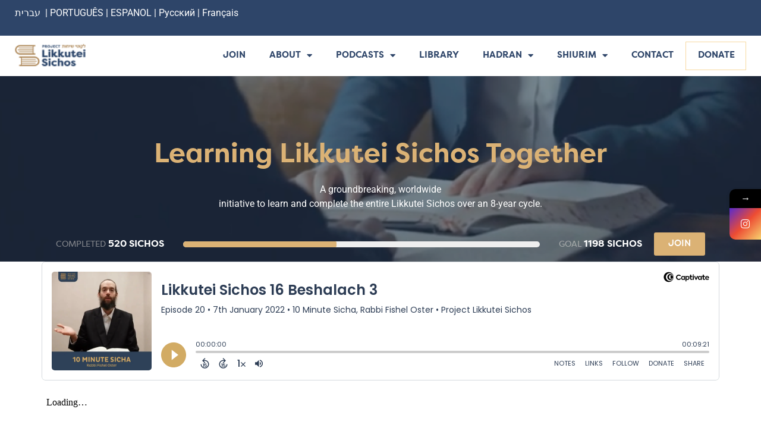

--- FILE ---
content_type: text/html; charset=UTF-8
request_url: https://projectlikkuteisichos.org/16-beshalach-3-10-minute-shiur-english-rabbi-fishel-oster/
body_size: 265370
content:
<!doctype html>
<html lang="en-US">
<head>
	<meta charset="UTF-8">
	<meta name="viewport" content="width=device-width, initial-scale=1">
	<link rel="profile" href="https://gmpg.org/xfn/11">
	<title>16-Beshalach-3 &#8211;	10 Minute Shiur &#8211; 	ENGLISH &#8211; 	Rabbi Fishel Oster &#8211; Project Likkutei Sichos</title>
			<style>								
					form#stickyelements-form input::-moz-placeholder{
						color: #4F4F4F;
					} 
					form#stickyelements-form input::-ms-input-placeholder{
						color: #4F4F4F					} 
					form#stickyelements-form input::-webkit-input-placeholder{
						color: #4F4F4F					}
					form#stickyelements-form input::placeholder{
						color: #4F4F4F					}
					form#stickyelements-form textarea::placeholder {
						color: #4F4F4F					}
					form#stickyelements-form textarea::-moz-placeholder {
						color: #4F4F4F					}
			</style>	
			<meta name='robots' content='max-image-preview:large' />
	<style>img:is([sizes="auto" i], [sizes^="auto," i]) { contain-intrinsic-size: 3000px 1500px }</style>
	<link rel='dns-prefetch' href='//fonts.googleapis.com' />
<link rel='dns-prefetch' href='//maxcdn.bootstrapcdn.com' />
<link href='https://fonts.gstatic.com' crossorigin rel='preconnect' />
<link rel="alternate" type="application/rss+xml" title="Project Likkutei Sichos &raquo; Feed" href="https://projectlikkuteisichos.org/feed/" />
<script>
window._wpemojiSettings = {"baseUrl":"https:\/\/s.w.org\/images\/core\/emoji\/15.0.3\/72x72\/","ext":".png","svgUrl":"https:\/\/s.w.org\/images\/core\/emoji\/15.0.3\/svg\/","svgExt":".svg","source":{"concatemoji":"https:\/\/projectlikkuteisichos.org\/wp-includes\/js\/wp-emoji-release.min.js?ver=6.7.4"}};
/*! This file is auto-generated */
!function(i,n){var o,s,e;function c(e){try{var t={supportTests:e,timestamp:(new Date).valueOf()};sessionStorage.setItem(o,JSON.stringify(t))}catch(e){}}function p(e,t,n){e.clearRect(0,0,e.canvas.width,e.canvas.height),e.fillText(t,0,0);var t=new Uint32Array(e.getImageData(0,0,e.canvas.width,e.canvas.height).data),r=(e.clearRect(0,0,e.canvas.width,e.canvas.height),e.fillText(n,0,0),new Uint32Array(e.getImageData(0,0,e.canvas.width,e.canvas.height).data));return t.every(function(e,t){return e===r[t]})}function u(e,t,n){switch(t){case"flag":return n(e,"\ud83c\udff3\ufe0f\u200d\u26a7\ufe0f","\ud83c\udff3\ufe0f\u200b\u26a7\ufe0f")?!1:!n(e,"\ud83c\uddfa\ud83c\uddf3","\ud83c\uddfa\u200b\ud83c\uddf3")&&!n(e,"\ud83c\udff4\udb40\udc67\udb40\udc62\udb40\udc65\udb40\udc6e\udb40\udc67\udb40\udc7f","\ud83c\udff4\u200b\udb40\udc67\u200b\udb40\udc62\u200b\udb40\udc65\u200b\udb40\udc6e\u200b\udb40\udc67\u200b\udb40\udc7f");case"emoji":return!n(e,"\ud83d\udc26\u200d\u2b1b","\ud83d\udc26\u200b\u2b1b")}return!1}function f(e,t,n){var r="undefined"!=typeof WorkerGlobalScope&&self instanceof WorkerGlobalScope?new OffscreenCanvas(300,150):i.createElement("canvas"),a=r.getContext("2d",{willReadFrequently:!0}),o=(a.textBaseline="top",a.font="600 32px Arial",{});return e.forEach(function(e){o[e]=t(a,e,n)}),o}function t(e){var t=i.createElement("script");t.src=e,t.defer=!0,i.head.appendChild(t)}"undefined"!=typeof Promise&&(o="wpEmojiSettingsSupports",s=["flag","emoji"],n.supports={everything:!0,everythingExceptFlag:!0},e=new Promise(function(e){i.addEventListener("DOMContentLoaded",e,{once:!0})}),new Promise(function(t){var n=function(){try{var e=JSON.parse(sessionStorage.getItem(o));if("object"==typeof e&&"number"==typeof e.timestamp&&(new Date).valueOf()<e.timestamp+604800&&"object"==typeof e.supportTests)return e.supportTests}catch(e){}return null}();if(!n){if("undefined"!=typeof Worker&&"undefined"!=typeof OffscreenCanvas&&"undefined"!=typeof URL&&URL.createObjectURL&&"undefined"!=typeof Blob)try{var e="postMessage("+f.toString()+"("+[JSON.stringify(s),u.toString(),p.toString()].join(",")+"));",r=new Blob([e],{type:"text/javascript"}),a=new Worker(URL.createObjectURL(r),{name:"wpTestEmojiSupports"});return void(a.onmessage=function(e){c(n=e.data),a.terminate(),t(n)})}catch(e){}c(n=f(s,u,p))}t(n)}).then(function(e){for(var t in e)n.supports[t]=e[t],n.supports.everything=n.supports.everything&&n.supports[t],"flag"!==t&&(n.supports.everythingExceptFlag=n.supports.everythingExceptFlag&&n.supports[t]);n.supports.everythingExceptFlag=n.supports.everythingExceptFlag&&!n.supports.flag,n.DOMReady=!1,n.readyCallback=function(){n.DOMReady=!0}}).then(function(){return e}).then(function(){var e;n.supports.everything||(n.readyCallback(),(e=n.source||{}).concatemoji?t(e.concatemoji):e.wpemoji&&e.twemoji&&(t(e.twemoji),t(e.wpemoji)))}))}((window,document),window._wpemojiSettings);
</script>
<style id='wp-emoji-styles-inline-css'>

	img.wp-smiley, img.emoji {
		display: inline !important;
		border: none !important;
		box-shadow: none !important;
		height: 1em !important;
		width: 1em !important;
		margin: 0 0.07em !important;
		vertical-align: -0.1em !important;
		background: none !important;
		padding: 0 !important;
	}
</style>
<link rel='stylesheet' id='wp-block-library-css' href='https://projectlikkuteisichos.org/wp-includes/css/dist/block-library/style.min.css?ver=6.7.4' media='all' />
<style id='classic-theme-styles-inline-css'>
/*! This file is auto-generated */
.wp-block-button__link{color:#fff;background-color:#32373c;border-radius:9999px;box-shadow:none;text-decoration:none;padding:calc(.667em + 2px) calc(1.333em + 2px);font-size:1.125em}.wp-block-file__button{background:#32373c;color:#fff;text-decoration:none}
</style>
<style id='global-styles-inline-css'>
:root{--wp--preset--aspect-ratio--square: 1;--wp--preset--aspect-ratio--4-3: 4/3;--wp--preset--aspect-ratio--3-4: 3/4;--wp--preset--aspect-ratio--3-2: 3/2;--wp--preset--aspect-ratio--2-3: 2/3;--wp--preset--aspect-ratio--16-9: 16/9;--wp--preset--aspect-ratio--9-16: 9/16;--wp--preset--color--black: #000000;--wp--preset--color--cyan-bluish-gray: #abb8c3;--wp--preset--color--white: #ffffff;--wp--preset--color--pale-pink: #f78da7;--wp--preset--color--vivid-red: #cf2e2e;--wp--preset--color--luminous-vivid-orange: #ff6900;--wp--preset--color--luminous-vivid-amber: #fcb900;--wp--preset--color--light-green-cyan: #7bdcb5;--wp--preset--color--vivid-green-cyan: #00d084;--wp--preset--color--pale-cyan-blue: #8ed1fc;--wp--preset--color--vivid-cyan-blue: #0693e3;--wp--preset--color--vivid-purple: #9b51e0;--wp--preset--gradient--vivid-cyan-blue-to-vivid-purple: linear-gradient(135deg,rgba(6,147,227,1) 0%,rgb(155,81,224) 100%);--wp--preset--gradient--light-green-cyan-to-vivid-green-cyan: linear-gradient(135deg,rgb(122,220,180) 0%,rgb(0,208,130) 100%);--wp--preset--gradient--luminous-vivid-amber-to-luminous-vivid-orange: linear-gradient(135deg,rgba(252,185,0,1) 0%,rgba(255,105,0,1) 100%);--wp--preset--gradient--luminous-vivid-orange-to-vivid-red: linear-gradient(135deg,rgba(255,105,0,1) 0%,rgb(207,46,46) 100%);--wp--preset--gradient--very-light-gray-to-cyan-bluish-gray: linear-gradient(135deg,rgb(238,238,238) 0%,rgb(169,184,195) 100%);--wp--preset--gradient--cool-to-warm-spectrum: linear-gradient(135deg,rgb(74,234,220) 0%,rgb(151,120,209) 20%,rgb(207,42,186) 40%,rgb(238,44,130) 60%,rgb(251,105,98) 80%,rgb(254,248,76) 100%);--wp--preset--gradient--blush-light-purple: linear-gradient(135deg,rgb(255,206,236) 0%,rgb(152,150,240) 100%);--wp--preset--gradient--blush-bordeaux: linear-gradient(135deg,rgb(254,205,165) 0%,rgb(254,45,45) 50%,rgb(107,0,62) 100%);--wp--preset--gradient--luminous-dusk: linear-gradient(135deg,rgb(255,203,112) 0%,rgb(199,81,192) 50%,rgb(65,88,208) 100%);--wp--preset--gradient--pale-ocean: linear-gradient(135deg,rgb(255,245,203) 0%,rgb(182,227,212) 50%,rgb(51,167,181) 100%);--wp--preset--gradient--electric-grass: linear-gradient(135deg,rgb(202,248,128) 0%,rgb(113,206,126) 100%);--wp--preset--gradient--midnight: linear-gradient(135deg,rgb(2,3,129) 0%,rgb(40,116,252) 100%);--wp--preset--font-size--small: 13px;--wp--preset--font-size--medium: 20px;--wp--preset--font-size--large: 36px;--wp--preset--font-size--x-large: 42px;--wp--preset--spacing--20: 0.44rem;--wp--preset--spacing--30: 0.67rem;--wp--preset--spacing--40: 1rem;--wp--preset--spacing--50: 1.5rem;--wp--preset--spacing--60: 2.25rem;--wp--preset--spacing--70: 3.38rem;--wp--preset--spacing--80: 5.06rem;--wp--preset--shadow--natural: 6px 6px 9px rgba(0, 0, 0, 0.2);--wp--preset--shadow--deep: 12px 12px 50px rgba(0, 0, 0, 0.4);--wp--preset--shadow--sharp: 6px 6px 0px rgba(0, 0, 0, 0.2);--wp--preset--shadow--outlined: 6px 6px 0px -3px rgba(255, 255, 255, 1), 6px 6px rgba(0, 0, 0, 1);--wp--preset--shadow--crisp: 6px 6px 0px rgba(0, 0, 0, 1);}:where(.is-layout-flex){gap: 0.5em;}:where(.is-layout-grid){gap: 0.5em;}body .is-layout-flex{display: flex;}.is-layout-flex{flex-wrap: wrap;align-items: center;}.is-layout-flex > :is(*, div){margin: 0;}body .is-layout-grid{display: grid;}.is-layout-grid > :is(*, div){margin: 0;}:where(.wp-block-columns.is-layout-flex){gap: 2em;}:where(.wp-block-columns.is-layout-grid){gap: 2em;}:where(.wp-block-post-template.is-layout-flex){gap: 1.25em;}:where(.wp-block-post-template.is-layout-grid){gap: 1.25em;}.has-black-color{color: var(--wp--preset--color--black) !important;}.has-cyan-bluish-gray-color{color: var(--wp--preset--color--cyan-bluish-gray) !important;}.has-white-color{color: var(--wp--preset--color--white) !important;}.has-pale-pink-color{color: var(--wp--preset--color--pale-pink) !important;}.has-vivid-red-color{color: var(--wp--preset--color--vivid-red) !important;}.has-luminous-vivid-orange-color{color: var(--wp--preset--color--luminous-vivid-orange) !important;}.has-luminous-vivid-amber-color{color: var(--wp--preset--color--luminous-vivid-amber) !important;}.has-light-green-cyan-color{color: var(--wp--preset--color--light-green-cyan) !important;}.has-vivid-green-cyan-color{color: var(--wp--preset--color--vivid-green-cyan) !important;}.has-pale-cyan-blue-color{color: var(--wp--preset--color--pale-cyan-blue) !important;}.has-vivid-cyan-blue-color{color: var(--wp--preset--color--vivid-cyan-blue) !important;}.has-vivid-purple-color{color: var(--wp--preset--color--vivid-purple) !important;}.has-black-background-color{background-color: var(--wp--preset--color--black) !important;}.has-cyan-bluish-gray-background-color{background-color: var(--wp--preset--color--cyan-bluish-gray) !important;}.has-white-background-color{background-color: var(--wp--preset--color--white) !important;}.has-pale-pink-background-color{background-color: var(--wp--preset--color--pale-pink) !important;}.has-vivid-red-background-color{background-color: var(--wp--preset--color--vivid-red) !important;}.has-luminous-vivid-orange-background-color{background-color: var(--wp--preset--color--luminous-vivid-orange) !important;}.has-luminous-vivid-amber-background-color{background-color: var(--wp--preset--color--luminous-vivid-amber) !important;}.has-light-green-cyan-background-color{background-color: var(--wp--preset--color--light-green-cyan) !important;}.has-vivid-green-cyan-background-color{background-color: var(--wp--preset--color--vivid-green-cyan) !important;}.has-pale-cyan-blue-background-color{background-color: var(--wp--preset--color--pale-cyan-blue) !important;}.has-vivid-cyan-blue-background-color{background-color: var(--wp--preset--color--vivid-cyan-blue) !important;}.has-vivid-purple-background-color{background-color: var(--wp--preset--color--vivid-purple) !important;}.has-black-border-color{border-color: var(--wp--preset--color--black) !important;}.has-cyan-bluish-gray-border-color{border-color: var(--wp--preset--color--cyan-bluish-gray) !important;}.has-white-border-color{border-color: var(--wp--preset--color--white) !important;}.has-pale-pink-border-color{border-color: var(--wp--preset--color--pale-pink) !important;}.has-vivid-red-border-color{border-color: var(--wp--preset--color--vivid-red) !important;}.has-luminous-vivid-orange-border-color{border-color: var(--wp--preset--color--luminous-vivid-orange) !important;}.has-luminous-vivid-amber-border-color{border-color: var(--wp--preset--color--luminous-vivid-amber) !important;}.has-light-green-cyan-border-color{border-color: var(--wp--preset--color--light-green-cyan) !important;}.has-vivid-green-cyan-border-color{border-color: var(--wp--preset--color--vivid-green-cyan) !important;}.has-pale-cyan-blue-border-color{border-color: var(--wp--preset--color--pale-cyan-blue) !important;}.has-vivid-cyan-blue-border-color{border-color: var(--wp--preset--color--vivid-cyan-blue) !important;}.has-vivid-purple-border-color{border-color: var(--wp--preset--color--vivid-purple) !important;}.has-vivid-cyan-blue-to-vivid-purple-gradient-background{background: var(--wp--preset--gradient--vivid-cyan-blue-to-vivid-purple) !important;}.has-light-green-cyan-to-vivid-green-cyan-gradient-background{background: var(--wp--preset--gradient--light-green-cyan-to-vivid-green-cyan) !important;}.has-luminous-vivid-amber-to-luminous-vivid-orange-gradient-background{background: var(--wp--preset--gradient--luminous-vivid-amber-to-luminous-vivid-orange) !important;}.has-luminous-vivid-orange-to-vivid-red-gradient-background{background: var(--wp--preset--gradient--luminous-vivid-orange-to-vivid-red) !important;}.has-very-light-gray-to-cyan-bluish-gray-gradient-background{background: var(--wp--preset--gradient--very-light-gray-to-cyan-bluish-gray) !important;}.has-cool-to-warm-spectrum-gradient-background{background: var(--wp--preset--gradient--cool-to-warm-spectrum) !important;}.has-blush-light-purple-gradient-background{background: var(--wp--preset--gradient--blush-light-purple) !important;}.has-blush-bordeaux-gradient-background{background: var(--wp--preset--gradient--blush-bordeaux) !important;}.has-luminous-dusk-gradient-background{background: var(--wp--preset--gradient--luminous-dusk) !important;}.has-pale-ocean-gradient-background{background: var(--wp--preset--gradient--pale-ocean) !important;}.has-electric-grass-gradient-background{background: var(--wp--preset--gradient--electric-grass) !important;}.has-midnight-gradient-background{background: var(--wp--preset--gradient--midnight) !important;}.has-small-font-size{font-size: var(--wp--preset--font-size--small) !important;}.has-medium-font-size{font-size: var(--wp--preset--font-size--medium) !important;}.has-large-font-size{font-size: var(--wp--preset--font-size--large) !important;}.has-x-large-font-size{font-size: var(--wp--preset--font-size--x-large) !important;}
:where(.wp-block-post-template.is-layout-flex){gap: 1.25em;}:where(.wp-block-post-template.is-layout-grid){gap: 1.25em;}
:where(.wp-block-columns.is-layout-flex){gap: 2em;}:where(.wp-block-columns.is-layout-grid){gap: 2em;}
:root :where(.wp-block-pullquote){font-size: 1.5em;line-height: 1.6;}
</style>
<link rel='stylesheet' id='wpsl-styles-css' href='https://projectlikkuteisichos.org/wp-content/plugins/wp-store-locator/css/styles.min.css?ver=2.2.241' media='all' />
<link rel='stylesheet' id='hello-elementor-css' href='https://projectlikkuteisichos.org/wp-content/themes/hello-elementor/style.min.css?ver=3.1.1' media='all' />
<link rel='stylesheet' id='hello-elementor-theme-style-css' href='https://projectlikkuteisichos.org/wp-content/themes/hello-elementor/theme.min.css?ver=3.1.1' media='all' />
<link rel='stylesheet' id='hello-elementor-header-footer-css' href='https://projectlikkuteisichos.org/wp-content/themes/hello-elementor/header-footer.min.css?ver=3.1.1' media='all' />
<link rel='stylesheet' id='elementor-icons-css' href='https://projectlikkuteisichos.org/wp-content/plugins/elementor/assets/lib/eicons/css/elementor-icons.min.css?ver=5.44.0' media='all' />
<link rel='stylesheet' id='elementor-frontend-css' href='https://projectlikkuteisichos.org/wp-content/plugins/elementor/assets/css/frontend.min.css?ver=3.33.2' media='all' />
<link rel='stylesheet' id='elementor-post-8783-css' href='https://projectlikkuteisichos.org/wp-content/uploads/elementor/css/post-8783.css?ver=1764215097' media='all' />
<link rel='stylesheet' id='elementor-pro-css' href='https://projectlikkuteisichos.org/wp-content/plugins/elementor-pro/assets/css/frontend.min.css?ver=3.23.3' media='all' />
<link rel='stylesheet' id='font-awesome-5-all-css' href='https://projectlikkuteisichos.org/wp-content/plugins/elementor/assets/lib/font-awesome/css/all.min.css?ver=3.33.2' media='all' />
<link rel='stylesheet' id='font-awesome-4-shim-css' href='https://projectlikkuteisichos.org/wp-content/plugins/elementor/assets/lib/font-awesome/css/v4-shims.min.css?ver=3.33.2' media='all' />
<link rel='stylesheet' id='elementor-post-93592-css' href='https://projectlikkuteisichos.org/wp-content/uploads/elementor/css/post-93592.css?ver=1764215097' media='all' />
<link rel='stylesheet' id='elementor-post-93589-css' href='https://projectlikkuteisichos.org/wp-content/uploads/elementor/css/post-93589.css?ver=1764215097' media='all' />
<link rel='stylesheet' id='elementor-post-97390-css' href='https://projectlikkuteisichos.org/wp-content/uploads/elementor/css/post-97390.css?ver=1764215097' media='all' />
<link rel='stylesheet' id='elementor-post-58380-css' href='https://projectlikkuteisichos.org/wp-content/uploads/elementor/css/post-58380.css?ver=1764215097' media='all' />
<link rel='stylesheet' id='elementor-post-57843-css' href='https://projectlikkuteisichos.org/wp-content/uploads/elementor/css/post-57843.css?ver=1764215097' media='all' />
<link rel='stylesheet' id='elementor-post-55639-css' href='https://projectlikkuteisichos.org/wp-content/uploads/elementor/css/post-55639.css?ver=1764215097' media='all' />
<link rel='stylesheet' id='elementor-post-54825-css' href='https://projectlikkuteisichos.org/wp-content/uploads/elementor/css/post-54825.css?ver=1764215097' media='all' />
<link rel='stylesheet' id='elementor-post-54818-css' href='https://projectlikkuteisichos.org/wp-content/uploads/elementor/css/post-54818.css?ver=1764215097' media='all' />
<link rel='stylesheet' id='elementor-post-54805-css' href='https://projectlikkuteisichos.org/wp-content/uploads/elementor/css/post-54805.css?ver=1764215097' media='all' />
<link rel='stylesheet' id='elementor-post-53473-css' href='https://projectlikkuteisichos.org/wp-content/uploads/elementor/css/post-53473.css?ver=1764215097' media='all' />
<link rel='stylesheet' id='elementor-post-53455-css' href='https://projectlikkuteisichos.org/wp-content/uploads/elementor/css/post-53455.css?ver=1764215097' media='all' />
<link rel='stylesheet' id='elementor-post-53406-css' href='https://projectlikkuteisichos.org/wp-content/uploads/elementor/css/post-53406.css?ver=1764215097' media='all' />
<link rel='stylesheet' id='elementor-post-53392-css' href='https://projectlikkuteisichos.org/wp-content/uploads/elementor/css/post-53392.css?ver=1764215097' media='all' />
<link rel='stylesheet' id='elementor-post-53382-css' href='https://projectlikkuteisichos.org/wp-content/uploads/elementor/css/post-53382.css?ver=1764215097' media='all' />
<link rel='stylesheet' id='elementor-post-53371-css' href='https://projectlikkuteisichos.org/wp-content/uploads/elementor/css/post-53371.css?ver=1764215097' media='all' />
<link rel='stylesheet' id='shiftnav-css' href='https://projectlikkuteisichos.org/wp-content/plugins/ShiftnavPro/pro/assets/css/shiftnav.min.css?ver=1.5.1' media='all' />
<link rel='stylesheet' id='google-fonts-css' href='//fonts.googleapis.com/css?family=Great+Vibes%7CRaleway%3A300%2C300i%2C400%2C400i%2C500%2C500i%2C600%2C600i%2C700%2C700i%2C900&#038;ver=1.0.6' media='all' />
<link rel='stylesheet' id='boststrap-style-css' href='//maxcdn.bootstrapcdn.com/bootstrap/4.0.0/css/bootstrap.min.css?ver=1.0.6' media='all' />
<link rel='stylesheet' id='shiftnav-font-awesome-css' href='https://projectlikkuteisichos.org/wp-content/plugins/ShiftnavPro/assets/css/fontawesome/css/font-awesome.min.css?ver=1.5.1' media='all' />
<link rel='stylesheet' id='shiftnav-light-css' href='https://projectlikkuteisichos.org/wp-content/plugins/ShiftnavPro/assets/css/skins/light.css?ver=1.5.1' media='all' />
<link rel='stylesheet' id='mystickyelements-google-fonts-css' href='https://fonts.googleapis.com/css?family=Poppins%3A400%2C500%2C600%2C700&#038;ver=6.7.4' media='all' />
<link rel='stylesheet' id='font-awesome-css-css' href='https://projectlikkuteisichos.org/wp-content/plugins/mystickyelements/css/font-awesome.min.css?ver=2.1.7' media='all' />
<link rel='stylesheet' id='mystickyelements-front-css-css' href='https://projectlikkuteisichos.org/wp-content/plugins/mystickyelements/css/mystickyelements-front.min.css?ver=2.1.7' media='all' />
<link rel='stylesheet' id='intl-tel-input-css' href='https://projectlikkuteisichos.org/wp-content/plugins/mystickyelements/intl-tel-input-src/build/css/intlTelInput.css?ver=2.1.7' media='all' />
<link rel='stylesheet' id='elementor-gf-local-roboto-css' href='https://projectlikkuteisichos.org/wp-content/uploads/elementor/google-fonts/css/roboto.css?ver=1742226311' media='all' />
<link rel='stylesheet' id='elementor-gf-local-robotoslab-css' href='https://projectlikkuteisichos.org/wp-content/uploads/elementor/google-fonts/css/robotoslab.css?ver=1742226320' media='all' />
<link rel='stylesheet' id='elementor-gf-local-poppins-css' href='https://projectlikkuteisichos.org/wp-content/uploads/elementor/google-fonts/css/poppins.css?ver=1742226324' media='all' />
<link rel='stylesheet' id='elementor-gf-local-raleway-css' href='https://projectlikkuteisichos.org/wp-content/uploads/elementor/google-fonts/css/raleway.css?ver=1742226337' media='all' />
<link rel='stylesheet' id='elementor-icons-shared-0-css' href='https://projectlikkuteisichos.org/wp-content/plugins/elementor/assets/lib/font-awesome/css/fontawesome.min.css?ver=5.15.3' media='all' />
<link rel='stylesheet' id='elementor-icons-fa-solid-css' href='https://projectlikkuteisichos.org/wp-content/plugins/elementor/assets/lib/font-awesome/css/solid.min.css?ver=5.15.3' media='all' />
<link rel='stylesheet' id='elementor-icons-fa-brands-css' href='https://projectlikkuteisichos.org/wp-content/plugins/elementor/assets/lib/font-awesome/css/brands.min.css?ver=5.15.3' media='all' />
<script src="https://projectlikkuteisichos.org/wp-content/plugins/elementor/assets/lib/font-awesome/js/v4-shims.min.js?ver=3.33.2" id="font-awesome-4-shim-js"></script>
<script src="https://projectlikkuteisichos.org/wp-includes/js/jquery/jquery.min.js?ver=3.7.1" id="jquery-core-js"></script>
<script src="https://projectlikkuteisichos.org/wp-includes/js/jquery/jquery-migrate.min.js?ver=3.4.1" id="jquery-migrate-js"></script>
<link rel="https://api.w.org/" href="https://projectlikkuteisichos.org/wp-json/" /><link rel="alternate" title="JSON" type="application/json" href="https://projectlikkuteisichos.org/wp-json/wp/v2/pages/50743" /><link rel="EditURI" type="application/rsd+xml" title="RSD" href="https://projectlikkuteisichos.org/xmlrpc.php?rsd" />
<meta name="generator" content="WordPress 6.7.4" />
<link rel="canonical" href="https://projectlikkuteisichos.org/16-beshalach-3-10-minute-shiur-english-rabbi-fishel-oster/" />
<link rel='shortlink' href='https://projectlikkuteisichos.org/?p=50743' />
<link rel="alternate" title="oEmbed (JSON)" type="application/json+oembed" href="https://projectlikkuteisichos.org/wp-json/oembed/1.0/embed?url=https%3A%2F%2Fprojectlikkuteisichos.org%2F16-beshalach-3-10-minute-shiur-english-rabbi-fishel-oster%2F" />
<link rel="alternate" title="oEmbed (XML)" type="text/xml+oembed" href="https://projectlikkuteisichos.org/wp-json/oembed/1.0/embed?url=https%3A%2F%2Fprojectlikkuteisichos.org%2F16-beshalach-3-10-minute-shiur-english-rabbi-fishel-oster%2F&#038;format=xml" />

	<!-- ShiftNav CSS 
	================================================================ -->
	<style type="text/css" id="shiftnav-dynamic-css">
		

/** ShiftNav Custom Menu Styles (Customizer) **/
/* togglebar */
#shiftnav-toggle-main { color:#ffffff; }


/** ShiftNav Custom Tweaks (General Settings) **/
.shiftnav.shiftnav-skin-light ul.shiftnav-menu > li.menu-item > .shiftnav-target {
    text-transform: normal;
    background: #374050 !important;
}
.shiftnav ul.shiftnav-menu li.menu-item {
	background: #374050 !important;}
.shiftnav ul.shiftnav-menu li.menu-item>.shiftnav-target, .shiftnav ul.shiftnav-menu li.shiftnav-retract>.shiftnav-target {
    background: #374050;
}
#shiftnav-toggle-main.shiftnav-toggle-edge-right .shiftnav-toggle-burger, #shiftnav-toggle-main.shiftnav-toggle-edge-right.shiftnav-toggle-main-entire-bar:before, .shiftnav-open-right #shiftnav-toggle-main.shiftnav-toggle-main-entire-bar:before {
    float: right;
    padding-left: 20px;
    padding-top: 50px;
    background: transparent !important;
}
/* Status: Loaded from Transient */

	</style>
	<!-- end ShiftNav CSS -->

	<style type='text/css'> .ae_data .elementor-editor-element-setting {
            display:none !important;
            }
            </style><!-- Google tag (gtag.js) -->
<script async src="https://www.googletagmanager.com/gtag/js?id=G-CK8CMTQ4GP"></script>
<script>
  window.dataLayer = window.dataLayer || [];
  function gtag(){dataLayer.push(arguments);}
  gtag('js', new Date());

  gtag('config', 'G-CK8CMTQ4GP');
</script>
<meta name="generator" content="Elementor 3.33.2; features: additional_custom_breakpoints; settings: css_print_method-external, google_font-enabled, font_display-auto">
			<style>
				.e-con.e-parent:nth-of-type(n+4):not(.e-lazyloaded):not(.e-no-lazyload),
				.e-con.e-parent:nth-of-type(n+4):not(.e-lazyloaded):not(.e-no-lazyload) * {
					background-image: none !important;
				}
				@media screen and (max-height: 1024px) {
					.e-con.e-parent:nth-of-type(n+3):not(.e-lazyloaded):not(.e-no-lazyload),
					.e-con.e-parent:nth-of-type(n+3):not(.e-lazyloaded):not(.e-no-lazyload) * {
						background-image: none !important;
					}
				}
				@media screen and (max-height: 640px) {
					.e-con.e-parent:nth-of-type(n+2):not(.e-lazyloaded):not(.e-no-lazyload),
					.e-con.e-parent:nth-of-type(n+2):not(.e-lazyloaded):not(.e-no-lazyload) * {
						background-image: none !important;
					}
				}
			</style>
			<link rel="icon" href="https://projectlikkuteisichos.org/wp-content/uploads/2020/01/cropped-newlogo-32x32.png" sizes="32x32" />
<link rel="icon" href="https://projectlikkuteisichos.org/wp-content/uploads/2020/01/cropped-newlogo-192x192.png" sizes="192x192" />
<link rel="apple-touch-icon" href="https://projectlikkuteisichos.org/wp-content/uploads/2020/01/cropped-newlogo-180x180.png" />
<meta name="msapplication-TileImage" content="https://projectlikkuteisichos.org/wp-content/uploads/2020/01/cropped-newlogo-270x270.png" />
		<style id="wp-custom-css">
			h1.top-height.elementor-heading-title.elementor-size-default {
    margin-top: 30px !important;
color:black !important;
}

div#teachers-page {
    color: #fff;
}
	div#teachers-page h2 {
    color: #000;
}
.row>* {
    color: black;
}
#gform_confirmation_message_15{
    margin: 0px !important;
    max-width: 100%;
    border-style: solid;
    border-width: 2px;
    padding-top: 10px;
    border-color: transparent;
    background: #CECFD5;
    border-radius: 0;
    padding: 64px;
    padding-top: 64px !IMPORTANT;
}
.pagination a, .pagination span {
    padding: 0 10px;
}
input#elementor-search-form-04e1417 {
    padding: 12px 21px;
    width: 70%;
    font-size: 18px;
}
.elementor-44371 .elementor-element.elementor-element-d2ea691 {
    transition: background 0.3s, border 0.3s, border-radius 0.3s, box-shadow 0.3s;
    margin-top: -10px;
    margin-bottom: 12px;
    padding: 0px 0px 0px 0px;
    display: none;
}
.gform_wrapper {
    margin: 0px !important;
    max-width: 100%;
    border-style: solid;
    border-width: 2px;
    padding-top: 10px;
    border-color: transparent;
    background: #CECFD5;
    border-radius: 0;
    padding: 64px;
    padding-top: 0px;
}


a.toggle.toggle-off:before {
    content: "2";
    position: absolute;
    margin: 14px 33px;
}
a.toggle.toggle-on:before {
    content: "1";
    position: absolute;
    margin: 14px 33px;
    right: 0;
}
div#gform_confirmation_message_14 a {
    color: #DBB275;
}
button#go_filter {
    margin-top: 0px;
}
.archive #page-h{
	display:none;
}
span.icons-teacher img {
    margin-top: 7px;
}
.single #arch-h , .page #arch-h {
	display:none;
}
p.sub-text-sicha {
    text-align: center;
    margin-bottom: 40px;
}
input#gform_submit_button_20 {
    padding: 10px 20px !important;
}
.elementor-element.elementor-element-3c026a999 h2{
    color: #A67D4A;
    font-family: "Filson Pro", Sans-serif;
    font-weight: 600;
    text-transform: uppercase;
	margin-top:55px;
	font-size:40px;
	text-align:center;
} 

div#gform_wrapper_14 {
    background: transparent;
    padding-top: 0px;
    margin-top: 0px;
}
form#gform_14 label {
    color: #fff;
}
.add-hakhel-text {
	color:#63738E;
	font-size:16px;
	text-align:center;
}
.gf_repeater2_add {
    background-color: transparent;
    color: #ADBDC9;
    cursor: pointer;
}
.gform_wrapper.gravity-theme .gsection {
    border-bottom: 1px solid #455b7e;
    padding: 0 16px 8px 0;
}
div#gform_wrapper_14 input:not([type=radio]):not([type=checkbox]):not([type=submit]):not([type=button]):not([type=image]):not([type=file]) {
    background: #455B7E;
    color: #B8BDC9;
    border-radius: 6px;
}
.remove-items {
    padding: 10px 15px;
    color: #B8BDC9;
    text-decoration: underline;
    cursor: pointer;
}
.hide {
    display: none;
}
.remove-items.btn-fields-2 {
    display: none;
}
.remove-items.btn-fields-3 {
    display: none;
}
input#gform_next_button_14_1 {
    background: #DBB275 !important;
    padding: 15px;
    border-radius: 8px;
    border: 0px;
    color: #fff;
}
div#gform_confirmation_message_14 img {
    text-align: center;
    margin-left: auto;
    margin-right: auto;
}

#gform_confirmation_message_14 h3 {
    color: #fff;
    font-size: 31px;
}
div#gform_confirmation_wrapper_14 {
    border: 3px solid #667690;
    margin: 0px 30px;
    padding: 35px;
    text-align: center;
    border-radius: 8px;
    color: #455B7E;
}
:focus-visible {
    outline: unset;
}
div#gform_wrapper_14 input::placeholder {
	color: #B8BDC9;
}
div#gform_wrapper_14  .gform_page_footer {
	border:0px;
}
#field_14_4 label {
    color: #fff;
}

#gform_wrapper_14 input[type=color], #gform_wrapper_14 input[type=date], #gform_wrapper_14 input[type=datetime-local], #gform_wrapper_14 input[type=datetime], #gform_wrapper_14 input[type=email], #gform_wrapper_14 input[type=month], #gform_wrapper_14 input[type=number], #gform_wrapper_14 input[type=password], #gform_wrapper_14 input[type=search], #gform_wrapper_14 input[type=tel], #gform_wrapper_14 input[type=text], #gform_wrapper_14 input[type=time], #gform_wrapper_14 input[type=url], #gform_wrapper_14 input[type=week], #gform_wrapper_14 select, #gform_wrapper_14 textarea {
    font-size: 15px;
    margin-bottom: 0;
    margin-top: 0;
    padding: 16px 20px;
    border: 0px;
    background: #455b7e;
    color: #b8bdc4;
	  border-radius:6px;
}
input#gform_submit_button_14 {
    background: #DBB275 !important;
    color: #fff;
}
.add-hakhel {
    color: #ADBDC9;
    cursor: pointer;
}
input#gform_previous_button_14 {
    position: absolute;
    bottom: 6px;
    right: 62px;
    background: transparent;
    border: 0;
    color: #667690;
    text-transform: capitalize;
    cursor: pointer;
}
form#gform_14 {
    font-family: "Montserrat", Sans-serif;
    font-weight: 500;
}
.gform_wrapper .gform_page_footer .button.gform_button, .gform_wrapper .gform_page_footer .button.gform_next_button {
    margin-right: 10px;
    background: #DBB275 !important;
    color: #424542;
    font-family: "Montserrat",Sans-serif !important;
    width: 100%;
    border-radius: 10px;
    margin-top: 0px;
    color: #fff;
    border-color: #DBB275;
}

a.active-tab {
    border-bottom: 3px solid #D7AC67;

    padding-bottom: 8.5px;
}
#btns-tab span.elementor-button-icon.elementor-align-icon-right {
    padding: 6px;
    position: absolute;
    top: -12px;
    background: #4A5569;
    border-radius: 100%;
    margin-left: 249px;
    box-shadow: 0px 0px 4px 2px #1e232cc9;
}

h1 {
    padding-top: 25px;
    color: #7583AD !important;
    font-family: "Montserrat", Sans-serif !important;
    font-size: 36px !important;
    font-weight: 700 !important;
    text-transform: uppercase !important;
    letter-spacing: 0.5px !important;
}
.viewcontent {
	display:none;
}
.readmore-t {
	display:block;
	color: #304163
}
.gform_wrapper .ginput_complex .ginput_cardinfo_left select.ginput_card_expiration.ginput_card_expiration_month {
    margin-right: 4px;
    margin-top: 18px;
    padding: 12px;
    width: 337px !important;
    max-width: 95vw;
}
select#day {
    width: 100%;
}
.gform_wrapper.gf_browser_chrome ul.gform_fields li.gfield div.ginput_complex span.ginput_left select, .gform_wrapper.gf_browser_chrome ul.gform_fields li.gfield div.ginput_complex span.ginput_right select, .gform_wrapper.gf_browser_chrome ul.gform_fields li.gfield select {
    margin-left: 1px;
    margin-top: 18px;
    padding: 12px;
    width: 337px !important;
    max-width: 95vw;
}

.gform_wrapper .ginput_complex .ginput_cardinfo_left select.ginput_card_expiration.ginput_card_expiration_month {
    margin-right: 4px;
    margin-top: 18px;
    padding: 12px;
}

.gform_wrapper.gf_browser_chrome ul.gform_fields li.gfield div.ginput_complex span.ginput_left select, .gform_wrapper.gf_browser_chrome ul.gform_fields li.gfield div.ginput_complex span.ginput_right select, .gform_wrapper.gf_browser_chrome ul.gform_fields li.gfield select {
    margin-left: 1px;
    margin-top: 18px;
    padding: 12px;
}

.elementor-flip-box__image img {
    width: 49%;
    margin: 0 auto;
}
.kt-testimonial-content {
    text-align: left;
}
.entry-content {
    margin-bottom: 0 !important;
}
li {
    list-style-type: none !important;
}
hr {
    border: 0;
    border-collapse: collapse;
    border-bottom: 1px solid #667a9f;
    clear: both;
    padding: 5px;
    margin: 0 0 0em;
    width: 90px;
	margin-bottom: 8px;
}

.gform_wrapper .gfield_required {
    color: #790000;
    margin-left: 4px;
    display: none !important;
}
.gform_wrapper {
    margin: 16px 0;
    max-width: 100%;
    border-style: solid;
    border-width: 2px;
    padding-top: 10px;
    border-color: transparent;
    background: transparent;
    border-radius: 0;
    padding: 64px;
	    padding-top: 64px !important;
}

.gform_wrapper h2.gsection_title {
    color: #958692;
    font-family: "Montserrat", Sans-serif;
    font-size: 37px;
    text-transform: uppercase;
    font-weight: 100;
}
.gform_wrapper .gsection {
    margin: 0;
}
.gform_wrapper .gform_page_footer {
    margin: 0px 0;
    width: 100%;
    border-top: 1px dotted #CCC;
    padding: 0px 0 0;
    clear: both;
}
.gform_wrapper .gform_page_footer .button.gform_button, .gform_wrapper .gform_page_footer .button.gform_next_button {
    margin-right: 10px;
    background: #e5dbe3 !important;
    color: #424542;
    font-family: "Montserrat",Sans-serif !important;
    width: 100%;
	margin-top: 0px;
}


.gfp_big_button .gfield_radio li input[type=radio] {
    display:none;
}
.gfp_big_button .gfield_radio label {
  margin: 0 0 15px;
    font-family: 'rubik';
    font-size: 19px;
    background: #94848f !important;
    border-radius: 0 !important;
    padding: 15px;
    color: white !important;
}

.gfp_big_button .gfield_radio label:hover {
    background: #414142;
}


.gform_wrapper .gf_progressbar_wrapper {
    clear: both;
    width: 100%;
    margin: 0 0 16px;
    padding: 0 0 16px;
    display: none;
}
.gform_wrapper li.gf_list_inline ul.gfield_checkbox li, .gform_wrapper li.gf_list_inline ul.gfield_radio li {
    width: auto!important;
    float: none!important;
    margin: 0 8px 10px 0;
    display: -moz-inline-stack;
    display: inline;
    width: auto !important;
    /* padding: 10px !important; */
}

.ginput_price {
    display: none;
}
a.rsvp-btn {
    position: relative;
    padding: 10px 20px;
    border: 1px solid;
    margin-left: 200px;
    margin-bottom: -23px !important;
    top: 64px;
}

.entry-content {
    background: #eff1f7;
}
body .gform_wrapper ul li.field_description_below div.ginput_container_checkbox, body .gform_wrapper ul li.field_description_below div.ginput_container_radio {
    line-height: 0;
    margin-top: 0px;
    margin-bottom: 0;
}
.hidemen {
    min-width: 500px;
	color:#4B5569;
}

#shiftnav-toggle-main.shiftnav-toggle-edge-right .shiftnav-toggle-burger, #shiftnav-toggle-main.shiftnav-toggle-edge-right.shiftnav-toggle-main-entire-bar:before, .shiftnav-open-right #shiftnav-toggle-main.shiftnav-toggle-main-entire-bar:before {
    display: none;
}

.menu-toggle {
    display: none !important;
}

.sub-menu {
    background-color: #4b5569;
}

.site-inner {
    background-color: #eff1f7;
}

#hids {
  display:none;
}
.single .entry-footer {
    padding: 30px 0 0;
    padding: 3rem 0 0;
    display: none;
}
.comment-respond, .entry-comments, .entry-pings {
    background-color: #ffffff;
    font-size: 16px;
    font-size: 1.6rem;
    margin-top: 40px;
    margin-top: 4rem;
    display: none;
}
 button {
    color: #7583ad;
    font-family: "Montserrat",Sans-serif !important;
    font-size: 26px;
    font-weight: 500;
    text-transform: uppercase;
    letter-spacing: 0;
    background: white !important;
    border-style: solid;
    border-color: #7583ad;
    padding: 10px;
}
.menu-item:last-of-type a {
    padding-right: 1.23em !important;
}
.donatebutton {
    /* padding: 1em 1.23em; */
    border-style: solid !important;
    border-width: 1px !important;
    border-color: #f7d9a0 !important;
}
/* Utility Bar
--------------------------------------------- */
.utility-bar {
 background-color: #000000;
 border-bottom: 0px solid #ddd;
color:#97a2b6;
 font-size: 15px;
 font-size: 1.5rem;
 padding: 10px 0;
 padding: 1rem;
}
.utility-bar a {
 color: #ccff33;
}
.utility-bar a:hover {
 text-decoration: underline;
}

.utility-bar-right {
 width: 100%;
}
.utility-bar-left {
 width: 0%;
}
.utility-bar-left p,
.utility-bar-right p {
 margin-bottom: 0;
}
.utility-bar-left {
 float: left;
}
.utility-bar-right {
 float: right;
 text-align: right;
}
.utility-bar input[type="search"] {
 background: inherit;
 padding: 10px 0 0;
 padding: 1.0rem 0 0;
}

.cat_group {
    display: inline-flex;
    padding-top: 25px !important;
    padding-bottom: 0 !important;
}
.site-header {
    padding-top: 15px !important;
    padding-bottom: 15px !important;
}
.cat_group + div center {
    position: relative;
    top: -32px !important;
    left: -137px;
}
form[id*=give-form] .give-donation-amount #give-amount, form[id*=give-form] .give-donation-amount #give-amount-text {
    border: 1px solid #ccc;
    background: #fff;
    border-radius: 0;
    height: 35px;
    line-height: 35px;
    padding: 0 12px;
    margin: 0;
    font-size: 18px;
    -webkit-box-sizing: border-box;
    -moz-box-sizing: border-box;
    box-sizing: border-box;
    min-width: 125px;
    float: left;
    WIDTH:95%;
}



form[id*=give-form] .give-donation-amount .give-currency-symbol.give-currency-position-before {
    border-left: 1px solid #ccc;
    border-right: none;
    width: 5%;
}

#give-donation-level-button-wrap {
    *zoom: 1;
    margin: 0 0 0;
    padding: 0;
    clear: both;
    list-style: none;
}

button.give-btn.give-btn-reveal {
    margin: 0 0 15px;
    font-family: 'rubik';
    font-size: 19px;
    background: #e5dbe3 !important;
    border-radius: 0 !important;
    padding: 15px;
    color: #40353e !important;
    width: 100% !important;
}
[id*=give-form].give-display-modal .give-btn, [id*=give-form].give-display-reveal .give-btn {
    margin: 0 0 15px;
    font-family: 'rubik';
    font-size: 19px;
    background: #3d3239;
    border-radius: 8px;
    padding: 15px;
    color: white;
    padding-left: 34px !important;
}
select#p-title {
    width: 100%;
}
.wpsl-store-location {
    text-transform: capitalize;
}
.wpsl-locations-details {
    text-transform: capitalize;
}
.give-donation-level-btn{
    margin: 0 0 15px;
    font-family: 'rubik';
    font-size: 19px;
    background: #94848f !important;
    border-radius: 0 !important;
    padding: 15px;
    color: white !important;
}
.give-donation-level-btn {
    padding-left: 40px !important;
    padding-right: 39px !important;
}

button.give-btn.give-btn-reveal {
    margin: 0 0 15px;
    font-family: 'rubik';
    font-size: 19px;
    background: #e5dbe3 !important;
    border-radius: 8px;
    padding: 15px;
    color: white;
}

.site-header > .wrap {
    padding: 1rem 0;
    -webkit-flex-wrap: nowrap;
    -ms-flex-wrap: nowrap;
    flex-wrap: nowrap;
    width: 1062px !important;
    position: relative;
}
select.cs_filter {
    font-family: 'rubik';
}
.elementor-widget-posts .elementor-post__meta-data {
    display: none;
}
.elementor-widget-posts .elementor-post__title, .elementor-widget-posts .elementor-post__title a {
    color: #54595f;
    font-family: "Roboto", Sans-serif;
    font-weight: 600;
    display: none;
}
.elementor-8774 .elementor-element.elementor-element-3d5feeb .jet-smart-filters-select .jet-select__control {
   margin-left: 12px !important; 
	width: 142px;
    max-width: 142px;
    color: #FFFFFF;
    background-color: #505D99;
    border-style: solid;
    border-width: 1px 1px 1px 1px;
    border-color: #6EC1E4;
    border-radius: 20px;
    padding: 5px 10px 5px 10px;
    margin-left: auto;
    margin-right: auto;
    font-family: 'raleway';
    font-size: 16px;
}

.elementor-8774 .elementor-element.elementor-element-3d5feeb .apply-filters__button {
    color: white;
    border-style: solid;
    border-width: 0px 0px 0px 0px;
    border-radius: 25px;
    padding: 3px 4px 3px 4px;
    background: transparent;
    border-width: 2px;
    padding: 10px;
    font-family: 'raleway';
    padding-top: 0;
    font-weight: 100;
    padding-bottom: 0;
}
@media only screen and (min-width: 1px){
.gform_wrapper ul.gfield_checkbox li, .gform_wrapper ul.gfield_radio li {
    padding: 0px!important;
    display: inline-flex;
    width: 856px;
}
.gform_wrapper .top_label li.gfield.gf_left_half+.gform_footer, .gform_wrapper .top_label li.gfield.gf_left_half+li.gfield, .gform_wrapper .top_label li.gfield.gf_right_half+.gform_footer, .gform_wrapper .top_label li.gfield.gf_right_half+li.gfield {
    clear: both;
}
.gform_wrapper ul.gfield_checkbox li label, .gform_wrapper ul.gfield_radio li label {
    display: -moz-inline-stack;
    display: inline-block;
    letter-spacing: inherit;
    vertical-align: middle;
    cursor: pointer;
    font-size: 13px;
    color: black;
    padding-left: 10px;
    padding-right: 10px;
    /* text-align: center; */
    /* margin: 0 auto; */
}
.gform_wrapper ul.gfield_checkbox li, .gform_wrapper ul.gfield_radio li {
    padding: 0px!important;
    display: inline-flex;
}
.gf_list_inline 
	ul.gfield_checkbox,
	ul.gfield_radio 
		li  {
			display: inline-block;
			padding-right: 10px;
			padding-bottom: 10px;
		}}

#reactions, #reactions-promotion {
    margin-bottom: 10px;
    display: none !important;
}

p.entry-meta {
    font-size: 12px;
    font-size: 1.2rem;
    font-family: 'Montserrat', Helvetica, Arial, sans-serif;
    font-weight: 500;
    display: none;
}

h3 {
    font-size: 18px;
}

   

 ul.menu li a:focus {
  outline-color: transparent;
}

.elementor-widget-toggle .elementor-toggle .elementor-tab-content {
    color: #7a7a7a;
    font-family: "Roboto", Sans-serif;
    font-weight: 400;
    text-align: center;
}

.entry-content {
    border-radius: 0;
    padding: 0;
    margin-top: 60px;
    width: 1000px;
    margin-bottom: 60px;
    color: #3D3D3D;
}
.mystickyelement-credit a {
    font-size: 9px;
    text-decoration: none;
    color: #000000;
    display: inline-block;
    vertical-align: top;
    margin: 5px 0 0 0;
    display: none !important;
    max-width: 0 !important;
	  opacity: 0 !important;
}
.entry-content li li {
    list-style-type: disc;
}
.entry-content li {
    color: #232c39;
}

[id*=give-form] .give-form-title {
    padding: 0;
    margin: 0 0 15px;
    display: none;
}

[id*=give-form].give-display-modal .give-btn, [id*=give-form].give-display-reveal .give-btn {
    margin: 0 0 15px;
    font-family: 'rubik';
    font-size: 19px;
    background: #3d3239;
    border-radius: 8px;
    padding: 15px;
    color: white;
}

.semantic_ui .ui.compact.table td {
    padding: .55em .5em;
    font-size: 15px;
}
.sub-menu li {
    width: 180px;
    background: #4b5569;
	  border: none;
}
.footable_parent table.foo-table.vertical_centered tbody>tr>td, .footable_parent table.foo-table.vertical_centered thead>tr>th {
    vertical-align: middle;
    font-size: 15px;
}
.semantic_ui .ui.table:not(.inverted) thead th {
    background: #f9fafb;
    color: rgba(0,0,0,.87);
    font-size: 16px;
}
.site-footer a {
    color: #000;
    background: transparent !important;
    border: 0px solid #000;
    text-decoration: none;
}
.sub-menu .sub-menu {
    margin-left: 105px;
    padding-left: 0.5em;
    left: 0;
    top: 0;
}
.sub-menu {
    width: fit-content;
	text-align: center;
}
.menu-item:first-of-type a {
    padding-left: 0;
}


.footer-widgets {
    padding: 1rem 0;
	    font-size: 13px;
}

.site-footer {
    background-color: #E0DFE0;
    color: #000000 !important;
    position: relative;
    padding-top: 20px;
    padding-bottom: 20px;
    font-size: 13px;
}
.site-footer img {
    height: auto;
    margin-right: 0 !important;
    display: inline-block;
    padding-right: 0 !important;
}
.gform_wrapper ul.gform_fields li.gfield {
    padding-right: 0;
}
.entry-content {
    border-radius: 0;
    padding: 0;
    margin-top: 40px;
    width: 1000px;
	max-width:90vw;
}


p {
    margin: 0 0 0.0em;
    margin-top: 1em;
    padding: 0;
    margin-bottom: 1em;
}
.gform_wrapper input:not([type=radio]):not([type=checkbox]):not([type=submit]):not([type=button]):not([type=image]):not([type=file]) {
    font-size: inherit;
    font-family: inherit;
    padding: 14.5px 20px;
    letter-spacing: normal;
    margin-top: 18px;
    border: 0;
}
dt.text{display:none;}
dd {
    display: block;
    margin-inline-start: 0px !important;
	text-transform:capitalize;
}


.even, .odd {
    background-image: url(https://projectlikkuteisichos.org/wp-content/uploads/2020/01/icon.png);
    background-size: contain;
    color: white;
    min-height: 114px !important;
    font-size: 11px;
    padding-left: 24px;
    padding-right: 24px;
    padding-top: 40px;
}


.site-header {
 background: #4B5569;
}

.grow { transition: all .2s ease-in-out; }
.grow:hover { transform: scale(1.1); }
/*
.menu-item a  {
    position: relative;
    text-transform: uppercase;
    font-size: 1.2em;
    font-family: 'rubik';
    color: #f7d9a2 !important;
	  border: none !important;
}
*/
.menu-item a:hover  {
    position: relative;
    text-transform: uppercase;
    font-size: 1.2em;
    font-family: 'rubik';
    color: #f7d9a2;
	  border: none !important;
}

body .gform_wrapper ul li.gfield {
    margin-top: 0px;
    padding-top: 0;
}
.gform_wrapper .gform_footer {
    padding: 0;
    margin: 5px 0 0;
    clear: both;
    width: 100%;
}
gform_wrapper .gform_footer input.button, .gform_wrapper .gform_footer input[type=submit], .gform_wrapper .gform_page_footer input.button, .gform_wrapper .gform_page_footer input[type=submit] {
    font-size: 1em;
    width: auto;
    background: #3d3239;
    margin: 0 0px 0 0;
    border-style: solid;
    border-color: white;
    border-width: 2px;
    margin-top: 25px;
    color: white;
    text-transform: uppercase;
    padding: 25px;
    padding-top: 10px;
    padding-bottom: 10px;
}
.page-header {
    padding: 12rem 0 6rem;
    display: none;
}

.lang-item a {color:white !important;}

.word,.lang-item{padding-top:0px;}
.menu-item a {
    padding: 1em 1.23em;
}
.content {
		max-width:90vw;
    width:1000px;
    margin-left: auto;
    margin-right: auto;
}


.gform_wrapper {
    margin: 16px 0;
    max-width: 100%;
    border-style: solid;
    border-width: 2px;
    padding-top: 10px;
    border-color: transparent;
    background: #CECFD5;
    border-radius: 0;
   padding: 64px;
    padding-top: 0px;
}
.home .entry-content {
    clear: both;
    background: #ffffff;
    border-radius: 0px;
    padding-top: 0px;
    margin-top: 0px;
    padding-bottom: 0;
}
.home .content {
    width: 768px;
    margin-left: auto;
    margin-right: auto;
}
.entry-content {
    border-radius: 0;
    padding: 0;
    margin-top: 60px;
    width: 1000px;
    margin-bottom: 60px;
}
.site-footer .back-to-top {
    bottom: 5.8rem;
    right: 0;
    display: none;
}
.home .wp-custom-logo .title-area {
    padding: 0;
		display:block;
}
.home .logonav{display:none;}
.gform_wrapper textarea.large {
    height: 125px;
    width: 100%;
}
.gform_wrapper li.hidden_label input {
    margin-top: 0px;
}

.btn-cs-w a {
    min-width: 250px !important;
}  

.gform_wrapper  label.gfield_label {
    font-weight: 200;
    font-size: inherit;
}
.gform_wrapper input:not([type=radio]):not([type=checkbox]):not([type=submit]):not([type=button]):not([type=image]):not([type=file]) {
    font-size: inherit;
    font-family: inherit;
    padding: 14.5px 20px;
    letter-spacing: normal;
    margin-bottom: 18px;
    margin-top: 0;
    border: 0;
}
.site-header {
    position: relative;
    width: 100%;
    z-index: 100;
    -webkit-transition: all 0.75s cubic-bezier(0, 1, 0.5, 1);
    transition: all 0.75s cubic-bezier(0, 1, 0.5, 1);
}
.gform_wrapper .top_label input.medium, .gform_wrapper .top_label select.medium {
    width: 100%;
}
.gform_wrapper ul.gfield_checkbox li label, .gform_wrapper ul.gfield_radio li label {
    display: -moz-inline-stack;
    display: inline-block;
    letter-spacing: inherit;
    vertical-align: middle;
    cursor: pointer;
    font-size: 13px;
    color: black;
}
.page-header:before {
    content: '';
    display: block;
    position: absolute;
    top: 0;
    left: 0;
    right: 0;
    bottom: 0;
    background-color: #fff;
    z-index: 1;
    pointer-events: none;
    opacity: 0;
}
.content-sidebar-wrap {
    padding: 0rem 0;
    -webkit-box-orient: horizontal;
    -webkit-box-direction: normal;
    -webkit-flex-direction: row;
    -ms-flex-direction: row;
    flex-direction: row;
    -webkit-box-pack: justify;
    -webkit-justify-content: space-between;
    -ms-flex-pack: justify;
    justify-content: space-between;
}
.page-header h1 {
    max-width: 768px;
    margin: 0 auto 0.382em;
    font-weight: 200;
    color: #ffffff;
    text-transform: uppercase;
    font-family: 'rubik';
}
h1 {
    font-size: 2.6em;
    color: #3d3239;
}
.page-header {
    padding: 12rem 0 6rem;
}

.home .site-header {
    position: static;
    width: 100%;
    z-index: 100;
    -webkit-transition: all 0.75s cubic-bezier(0, 1, 0.5, 1);
    transition: all 0.75s cubic-bezier(0, 1, 0.5, 1);
}
.site-footer > .wrap {
    padding: 0 0 0rem;
}

.home .content-sidebar-wrap {
  padding: 0 0rem 0;
    -webkit-box-orient: horizontal;
    -webkit-box-direction: normal;
    -webkit-flex-direction: row;
    -ms-flex-direction: row;
    flex-direction: row;
    -webkit-box-pack: justify;
    -webkit-justify-content: space-between;
    -ms-flex-pack: justify;
    justify-content: space-between;
}

.home .page-header {
    padding: 0rem 0 0rem;
  }

.wrap {
    width: 1000px;
    padding: 0;
    max-width: 90vw;
}

.elementor-8 .elementor-element.elementor-element-32ba692 > .elementor-container {
	    width: 1000px;
    max-width: 90vw !important;

}

.gform_wrapper .gform_footer {
    padding: 0;
    margin: 5px 0 0;
    clear: both;
    width: 100%;
    text-align: center !important;
}
h1.top-height.elementor-heading-title.elementor-size-default {
    text-align: center;
    font-size: 24px !important;
	font-weight:400 !important;
	text-transform:capitalize !important;
}
@media only screen and (max-width: 960px){
	.shiftnav-inner {
    background:  #374050 !important;
}
	#shiftnav-toggle-main.shiftnav-toggle-edge-right .shiftnav-toggle-burger, #shiftnav-toggle-main.shiftnav-toggle-edge-right.shiftnav-toggle-main-entire-bar:before, .shiftnav-open-right #shiftnav-toggle-main.shiftnav-toggle-main-entire-bar:before {
    display: block;
}
	.shiftnav.shiftnav-skin-light ul.shiftnav-menu li.menu-item > .shiftnav-target {
    color: white !important;
    font-size: 13px;
    font-weight: normal;
    border-top: none;
    border-bottom: none;
    width: 186px;
    text-shadow: none;
    text-align: left;
}.shiftnav.shiftnav-skin-light ul.shiftnav-menu ul.sub-menu {
    color: #999;
    background:  #374050 !important;
    padding-left: 10px;
}
.shiftnav.shiftnav-skin-light ul.shiftnav-menu > li.menu-item > .shiftnav-target {
    text-transform: normal;
    background: #374050 !important;
}
.shiftnav ul.shiftnav-menu li.menu-item {
	background: #374050 !important;}
.shiftnav ul.shiftnav-menu li.menu-item>.shiftnav-target, .shiftnav ul.shiftnav-menu li.shiftnav-retract>.shiftnav-target {
    background: #374050;
}
#shiftnav-toggle-main.shiftnav-toggle-edge-right .shiftnav-toggle-burger, #shiftnav-toggle-main.shiftnav-toggle-edge-right.shiftnav-toggle-main-entire-bar:before, .shiftnav-open-right #shiftnav-toggle-main.shiftnav-toggle-main-entire-bar:before {
    float: right;
    padding-left: 20px;
    padding-top: 50px;
    background: transparent !important;
}
	form[id*=give-form] .give-donation-amount #give-amount, form[id*=give-form] .give-donation-amount #give-amount-text {
    width: 91% !important;
}
	.elementor-icon-box-icon {
    margin-right: 9px;
    display: inline-block;
    padding-right: 9px !important;
}
	.elementor-widget-icon-box .elementor-icon-box-content {
    -webkit-box-flex: 1;
    -webkit-flex-grow: 1;
    -ms-flex-positive: 1;
    flex-grow: 1;
    display: inline-block;
}
	
.site-header > .wrap {
    padding-top: 15px;
	padding-bottom: 15px;
    
}
	
	.cat_group {
    margin-left: 5vw !important;
    position: relative;
    z-index: 999;
    padding-top: 1px;
}
	.cat_group {
    display: inline-flex;
    padding-top: 29px !important;

}
	.cat_group + div center {
    position: relative;
    margin-top: -30px !important;
    left: 0px !important;
    max-width: 90vw !important;
    text-align: center !important;
    padding: 0;
}
	
	.gform_wrapper ul.gfield_checkbox li, .gform_wrapper ul.gfield_radio li {
    padding: 0px!important;
    display: inline-flex;
    width: 300px;
}
.gform_wrapper {
    margin: 16px 0;
    max-width: 100%;
    border-style: solid;
    border-width: 2px;
    padding-top: 0px;
    border-color: transparent;
    background: #CECFD5;
    border-radius: 0;
    padding: 19px;
}.wp-custom-logo .title-area {
    padding: 0;
    display: block !important;
}
.wrap dl {
    width: 48%;
    float: left;
    margin-right: 1%;
    margin-left: 1%;
}.even, .odd {
    background-image: url(https://projectlikkuteisichos.org/wp-content/uploads/2020/01/icon.png);
    background-size: contain;
    color: white;
    min-height: 133px !important;
    font-size: 11px;
    padding-top: 8%;
    background-repeat: no-repeat;
}
.footable-details.table>tbody>tr>td, .footable-details.table>tbody>tr>th, .footable-details.table>tfoot>tr>td, .footable-details.table>tfoot>tr>th, .footable-details.table>thead>tr>td, .footable-details.table>thead>tr>th, .footable.table>tbody>tr>td, .footable.table>tbody>tr>th, .footable.table>tfoot>tr>td, .footable.table>tfoot>tr>th, .footable.table>thead>tr>td, .footable.table>thead>tr>th {
    padding-top: 16px !important;
    line-height: 1.42857143;
    vertical-align: top;
    border-top: 1px solid transparent;
    font-size: 15px;
}}

/** Start Envato Elements CSS: Blocks (142-3-a175df65179b9ef6a5ca9f1b2c0202b9) **/

.envato-block__preview{
	overflow: visible;
}

/* Border Radius */
.envato-kit-139-accordion .elementor-widget-container{
	border-radius: 10px !important;
}
.envato-kit-139-map iframe,
.envato-kit-139-slider .slick-slide,
.envato-kit-139-flipbox .elementor-flip-box div{
		border-radius: 10px !important;

}


/** End Envato Elements CSS: Blocks (142-3-a175df65179b9ef6a5ca9f1b2c0202b9) **/


form.wpcf7-form input {
    margin-top: 0px;
    display: block;
    width: 100%;
}


div#gform_wrapper_8 {
    background: none;
}



.gf_simple_horizontal_wrapper.gf_browser_chrome ul.gform_fields li.gfield span.name_first,
.gf_simple_horizontal_wrapper.gf_browser_chrome ul.gform_fields li.gfield span.name_middle,
.gf_simple_horizontal_wrapper.gf_browser_chrome ul.gform_fields li.gfield span.name_last {
  padding-top: 0 !important;
}

.gf_simple_horizontal_wrapper .field_sublabel_hidden_label .ginput_complex.ginput_container input[type=text],
.gf_simple_horizontal_wrapper .field_sublabel_hidden_label .ginput_complex.ginput_container select {
  margin-bottom: 0 !important;
}

.gf_simple_horizontal_wrapper li.hidden_label input {
  margin-top: 0 !important;
}



.gf_simple_horizontal div.gform_footer.top_label {
  width: auto !important;
  vertical-align: top !important;
}

.gf_simple_horizontal div.gform_body {
  width: auto !important;
}

.gf_simple_horizontal div.gform_footer.top_label input[type="submit"] {
    /* line-height: 26px !important; */
    font-size: 13px !important;
    /* padding: 20px 24px !important; */
    text-transform: uppercase;
    letter-spacing: 1px !important;
    margin-top: 0px;
    padding: 16.5px 20px;
    border: none;
    background: #E5DBE3;
    color: black;
    font-size: 18px !important;
    cursor: pointer !important;
	width:100%;
}
div#gform_confirmation_message_8 {
    color: white;
    text-align: center;
}

li#field_10_3 {
    width: 637px;
    float: right;
    margin-top: -80px;
}
form#ac_post label {
    font-size: 14px;
}
#ac_post button.btn.btn-primary {
    font-size: 0.8em;
    width: auto;
    background: #3d3239 !important;
    margin: 0 0px 0 0;
    border-style: solid;
    border-color: white;
    border-width: 2px;
    margin-top: 25px;
    color: white;
    text-transform: uppercase;
    padding: 18px;
    padding-top: 7px;
    padding-bottom: 7px;
}
form#ac_post input {
    font-size: 16px;
}
h3.sub-heading-cs {
    margin-top: 20px;
}
.gform_wrapper .top_label input.medium, .gform_wrapper .top_label select.medium {
    width: calc(100% - 0px) !important;
}
select#st-time {
    position: absolute;
    margin-top: -40.4px;
    right: 12px;
    padding: 9px;
	  width:80px;
}
span.en-time {
    position: absolute;
 		margin-top: -40.4px;
    right: 12px;
  
}
span.en-time select {
	padding: 9px;
}
a.btn.btn-custom-rsvp.toggle-effect {
    font-size: 17px;
    margin-bottom: 10px;
    border: 1px solid;
}
.box-container {
    padding: 20px;
    background: #cbcbcb;
    margin-bottom: 20px;
    /* color: #fff; */
    min-height: 403px;
}
#wpsl-result-list {
    background: #f4f3f3;
}
input#wpsl-search-btn {
    padding: 5px 21px;
    background: #d8b274;
    color: #000;
}
a.rsvp-btn {
    background: #4b5569;
    color: #fff;
}
h2.location-name {
    text-transform: capitalize;
    color: #2F3676;
    padding: 10px 11px;
    text-align: left;
    font-size: 20px;
}
.cat-conatiner:hover {
    box-shadow: 0px 0px 28px -12px #000;
}
.cat-conatiner {
    background: url(https://projectlikkuteisichos.org/wp-content/uploads/2021/10/Asset-4-3.png);
    background-size: cover;
    min-height: 270px;
    vertical-align: middle;
    align-items: center;
    display: flex;
    margin: 26px 0;
    border-radius: 25px;
}
h1.entry-title {
    display: none;
}
.pe-latest-post.col-md-3 {
    margin-bottom: 25px;
}
.filter-by-cs-fields.row {
    margin-bottom: 35px;
	text-align: center;
}
img.image-teacher-post.wp-post-image {
    width: 100%;
}
.pe-latest-post .inner-sec {
    border-radius: 4px;
    box-shadow: 1px 2px 5px 2px rgb(0 0 0 / 4%);
}
.content-posts-teacher {
    padding: 15px;
}


.rt-side {
    text-align: right;
}
small.disabled-text {
    color: #fcf7ef78;
}
iframe#signle_vid {
    height: 650px;
}
.content-posts-teacher .heading {
    color: #A67D4A;
    font-size: 18px;
    font-weight: bold;
    margin-top: -10px;
    margin-bottom: 20px;
}
img.svg-icon-teacher {
    width: 16px;
}
.rt-side a {
    color: inherit;
}
a {
    color: inherit;
}
.content-posts-teacher a {
    color: inherit;
    font-weight: 500;
}
img.image-teacher-post.wp-post-image {
    width: 100%;
    border-top-left-radius: 4px;
    border-top-right-radius: 4px;
}

.toggle {
  position: relative;
  display: block;
  margin: 0 auto;
  width: 150px;
  height: 60px;
  color: white;
  outline: 0;
  text-decoration: none;
  border-radius: 100px;
  border: 2px solid #546E7A;
  background-color: #263238;
  transition: all 500ms;
}

.toggle:active { background-color: #1c2429; }

.toggle:hover:not(.toggle-moving):after { background-color: #455A64; }

.toggle:after {
  display: block;
  position: absolute;
  top: 4px;
  bottom: 4px;
  left: 4px;
  width: calc(50% - 4px);
  line-height: 45px;
  text-align: center;
  text-transform: uppercase;
  font-size: 20px;
  color: white;
  background-color: #37474F;
  border: 2px solid;
  transition: all 500ms;
}

.toggle-on:after {
  content: '2';
  border-radius: 50px 5px 5px 50px;
  color: #dbb275;
}

.toggle-off:after {
  content: '1';
  border-radius: 5px 50px 50px 5px;
  transform: translate(100%, 0);
  color: #dbb275;
}
.unactive-text div {
    color: #FCF7EF80;
}
.toggle-moving { background-color: #1c2429; }

.toggle-moving:after {
  color: transparent;
  border-color: #435862;
  background-color: #222c31;
  transition: color 0s, transform 500ms, border-radius 500ms, background-color 500ms;
}
div#teachers-page .pe-latest-post {
    margin-bottom: 25px;
}

.form-container span {
    display: inline-flex;
}
button.btn.site-btn-submit {
    padding: 0;
	border:0;
	background-color:transparent;
}
button.btn.site-btn-submit img {
    height: 40px;
    margin-top: -5px;
}
form[name="filter-form2"] {
    text-align: right;
}
.pe-latest-post.Materials {
    width: 20%;
	margin-bottom:10px;
}
.pe-latest-post  {
	margin-bottom:10px;
}
.pe-latest-post.Video {
    width: 33.333%;
	margin-bottom:10px;
}
.elementor-nav-menu .sub-arrow {
    line-height: 1;
    padding: 10px 0 10px 10px;
    margin-top: -10px;
    margin-bottom: -10px;
    display: inline-block;
    align-items: center;
}
.three-step-switch[data-step="2"]::before {
    left: 63px !important;
}
@media(max-width:769px){
	.pe-latest-post.Materials {
    width: 50%;
}
	
	h1.top-height.elementor-heading-title.elementor-size-default {
    padding-left: 15px !important;
    padding-right: 15px !important;
}

	
}
@media(max-width:767px){
	#wpsl-gmap, #wpsl-result-list {
    float: none;
    width: 100%;
		padding-left:20px;
}
	li#field_10_3 {
    width: unset;
    float: unset;
    margin-top: unset;
}
#wpsl-wrap	#wpsl-stores, #wpsl-wrap #wpsl-direction-details {
    height: auto !important;
}
	#wpsl-wrap #wpsl-gmap {
		height:250px !important;
	}
	.col-md-6.col-sm-6.col-xs-6 {
    width: 50%;
}
	.cat-conatiner {

    min-height: 158px;
   
}
	
}		</style>
			<!-- Fonts Plugin CSS - https://fontsplugin.com/ -->
	<style>
		/* Cached: November 29, 2025 at 8:45am */
/* arabic */
@font-face {
  font-family: 'Rubik';
  font-style: italic;
  font-weight: 300;
  font-display: swap;
  src: url(https://fonts.gstatic.com/s/rubik/v31/iJWEBXyIfDnIV7nEnXu61E_a5IlWzvOU.woff2) format('woff2');
  unicode-range: U+0600-06FF, U+0750-077F, U+0870-088E, U+0890-0891, U+0897-08E1, U+08E3-08FF, U+200C-200E, U+2010-2011, U+204F, U+2E41, U+FB50-FDFF, U+FE70-FE74, U+FE76-FEFC, U+102E0-102FB, U+10E60-10E7E, U+10EC2-10EC4, U+10EFC-10EFF, U+1EE00-1EE03, U+1EE05-1EE1F, U+1EE21-1EE22, U+1EE24, U+1EE27, U+1EE29-1EE32, U+1EE34-1EE37, U+1EE39, U+1EE3B, U+1EE42, U+1EE47, U+1EE49, U+1EE4B, U+1EE4D-1EE4F, U+1EE51-1EE52, U+1EE54, U+1EE57, U+1EE59, U+1EE5B, U+1EE5D, U+1EE5F, U+1EE61-1EE62, U+1EE64, U+1EE67-1EE6A, U+1EE6C-1EE72, U+1EE74-1EE77, U+1EE79-1EE7C, U+1EE7E, U+1EE80-1EE89, U+1EE8B-1EE9B, U+1EEA1-1EEA3, U+1EEA5-1EEA9, U+1EEAB-1EEBB, U+1EEF0-1EEF1;
}
/* cyrillic-ext */
@font-face {
  font-family: 'Rubik';
  font-style: italic;
  font-weight: 300;
  font-display: swap;
  src: url(https://fonts.gstatic.com/s/rubik/v31/iJWEBXyIfDnIV7nEnXO61E_a5IlWzvOU.woff2) format('woff2');
  unicode-range: U+0460-052F, U+1C80-1C8A, U+20B4, U+2DE0-2DFF, U+A640-A69F, U+FE2E-FE2F;
}
/* cyrillic */
@font-face {
  font-family: 'Rubik';
  font-style: italic;
  font-weight: 300;
  font-display: swap;
  src: url(https://fonts.gstatic.com/s/rubik/v31/iJWEBXyIfDnIV7nEnXq61E_a5IlWzvOU.woff2) format('woff2');
  unicode-range: U+0301, U+0400-045F, U+0490-0491, U+04B0-04B1, U+2116;
}
/* hebrew */
@font-face {
  font-family: 'Rubik';
  font-style: italic;
  font-weight: 300;
  font-display: swap;
  src: url(https://fonts.gstatic.com/s/rubik/v31/iJWEBXyIfDnIV7nEnXy61E_a5IlWzvOU.woff2) format('woff2');
  unicode-range: U+0307-0308, U+0590-05FF, U+200C-2010, U+20AA, U+25CC, U+FB1D-FB4F;
}
/* latin-ext */
@font-face {
  font-family: 'Rubik';
  font-style: italic;
  font-weight: 300;
  font-display: swap;
  src: url(https://fonts.gstatic.com/s/rubik/v31/iJWEBXyIfDnIV7nEnXC61E_a5IlWzvOU.woff2) format('woff2');
  unicode-range: U+0100-02BA, U+02BD-02C5, U+02C7-02CC, U+02CE-02D7, U+02DD-02FF, U+0304, U+0308, U+0329, U+1D00-1DBF, U+1E00-1E9F, U+1EF2-1EFF, U+2020, U+20A0-20AB, U+20AD-20C0, U+2113, U+2C60-2C7F, U+A720-A7FF;
}
/* latin */
@font-face {
  font-family: 'Rubik';
  font-style: italic;
  font-weight: 300;
  font-display: swap;
  src: url(https://fonts.gstatic.com/s/rubik/v31/iJWEBXyIfDnIV7nEnX661E_a5IlWzg.woff2) format('woff2');
  unicode-range: U+0000-00FF, U+0131, U+0152-0153, U+02BB-02BC, U+02C6, U+02DA, U+02DC, U+0304, U+0308, U+0329, U+2000-206F, U+20AC, U+2122, U+2191, U+2193, U+2212, U+2215, U+FEFF, U+FFFD;
}
/* arabic */
@font-face {
  font-family: 'Rubik';
  font-style: italic;
  font-weight: 400;
  font-display: swap;
  src: url(https://fonts.gstatic.com/s/rubik/v31/iJWEBXyIfDnIV7nEnXu61E_a5IlWzvOU.woff2) format('woff2');
  unicode-range: U+0600-06FF, U+0750-077F, U+0870-088E, U+0890-0891, U+0897-08E1, U+08E3-08FF, U+200C-200E, U+2010-2011, U+204F, U+2E41, U+FB50-FDFF, U+FE70-FE74, U+FE76-FEFC, U+102E0-102FB, U+10E60-10E7E, U+10EC2-10EC4, U+10EFC-10EFF, U+1EE00-1EE03, U+1EE05-1EE1F, U+1EE21-1EE22, U+1EE24, U+1EE27, U+1EE29-1EE32, U+1EE34-1EE37, U+1EE39, U+1EE3B, U+1EE42, U+1EE47, U+1EE49, U+1EE4B, U+1EE4D-1EE4F, U+1EE51-1EE52, U+1EE54, U+1EE57, U+1EE59, U+1EE5B, U+1EE5D, U+1EE5F, U+1EE61-1EE62, U+1EE64, U+1EE67-1EE6A, U+1EE6C-1EE72, U+1EE74-1EE77, U+1EE79-1EE7C, U+1EE7E, U+1EE80-1EE89, U+1EE8B-1EE9B, U+1EEA1-1EEA3, U+1EEA5-1EEA9, U+1EEAB-1EEBB, U+1EEF0-1EEF1;
}
/* cyrillic-ext */
@font-face {
  font-family: 'Rubik';
  font-style: italic;
  font-weight: 400;
  font-display: swap;
  src: url(https://fonts.gstatic.com/s/rubik/v31/iJWEBXyIfDnIV7nEnXO61E_a5IlWzvOU.woff2) format('woff2');
  unicode-range: U+0460-052F, U+1C80-1C8A, U+20B4, U+2DE0-2DFF, U+A640-A69F, U+FE2E-FE2F;
}
/* cyrillic */
@font-face {
  font-family: 'Rubik';
  font-style: italic;
  font-weight: 400;
  font-display: swap;
  src: url(https://fonts.gstatic.com/s/rubik/v31/iJWEBXyIfDnIV7nEnXq61E_a5IlWzvOU.woff2) format('woff2');
  unicode-range: U+0301, U+0400-045F, U+0490-0491, U+04B0-04B1, U+2116;
}
/* hebrew */
@font-face {
  font-family: 'Rubik';
  font-style: italic;
  font-weight: 400;
  font-display: swap;
  src: url(https://fonts.gstatic.com/s/rubik/v31/iJWEBXyIfDnIV7nEnXy61E_a5IlWzvOU.woff2) format('woff2');
  unicode-range: U+0307-0308, U+0590-05FF, U+200C-2010, U+20AA, U+25CC, U+FB1D-FB4F;
}
/* latin-ext */
@font-face {
  font-family: 'Rubik';
  font-style: italic;
  font-weight: 400;
  font-display: swap;
  src: url(https://fonts.gstatic.com/s/rubik/v31/iJWEBXyIfDnIV7nEnXC61E_a5IlWzvOU.woff2) format('woff2');
  unicode-range: U+0100-02BA, U+02BD-02C5, U+02C7-02CC, U+02CE-02D7, U+02DD-02FF, U+0304, U+0308, U+0329, U+1D00-1DBF, U+1E00-1E9F, U+1EF2-1EFF, U+2020, U+20A0-20AB, U+20AD-20C0, U+2113, U+2C60-2C7F, U+A720-A7FF;
}
/* latin */
@font-face {
  font-family: 'Rubik';
  font-style: italic;
  font-weight: 400;
  font-display: swap;
  src: url(https://fonts.gstatic.com/s/rubik/v31/iJWEBXyIfDnIV7nEnX661E_a5IlWzg.woff2) format('woff2');
  unicode-range: U+0000-00FF, U+0131, U+0152-0153, U+02BB-02BC, U+02C6, U+02DA, U+02DC, U+0304, U+0308, U+0329, U+2000-206F, U+20AC, U+2122, U+2191, U+2193, U+2212, U+2215, U+FEFF, U+FFFD;
}
/* arabic */
@font-face {
  font-family: 'Rubik';
  font-style: italic;
  font-weight: 500;
  font-display: swap;
  src: url(https://fonts.gstatic.com/s/rubik/v31/iJWEBXyIfDnIV7nEnXu61E_a5IlWzvOU.woff2) format('woff2');
  unicode-range: U+0600-06FF, U+0750-077F, U+0870-088E, U+0890-0891, U+0897-08E1, U+08E3-08FF, U+200C-200E, U+2010-2011, U+204F, U+2E41, U+FB50-FDFF, U+FE70-FE74, U+FE76-FEFC, U+102E0-102FB, U+10E60-10E7E, U+10EC2-10EC4, U+10EFC-10EFF, U+1EE00-1EE03, U+1EE05-1EE1F, U+1EE21-1EE22, U+1EE24, U+1EE27, U+1EE29-1EE32, U+1EE34-1EE37, U+1EE39, U+1EE3B, U+1EE42, U+1EE47, U+1EE49, U+1EE4B, U+1EE4D-1EE4F, U+1EE51-1EE52, U+1EE54, U+1EE57, U+1EE59, U+1EE5B, U+1EE5D, U+1EE5F, U+1EE61-1EE62, U+1EE64, U+1EE67-1EE6A, U+1EE6C-1EE72, U+1EE74-1EE77, U+1EE79-1EE7C, U+1EE7E, U+1EE80-1EE89, U+1EE8B-1EE9B, U+1EEA1-1EEA3, U+1EEA5-1EEA9, U+1EEAB-1EEBB, U+1EEF0-1EEF1;
}
/* cyrillic-ext */
@font-face {
  font-family: 'Rubik';
  font-style: italic;
  font-weight: 500;
  font-display: swap;
  src: url(https://fonts.gstatic.com/s/rubik/v31/iJWEBXyIfDnIV7nEnXO61E_a5IlWzvOU.woff2) format('woff2');
  unicode-range: U+0460-052F, U+1C80-1C8A, U+20B4, U+2DE0-2DFF, U+A640-A69F, U+FE2E-FE2F;
}
/* cyrillic */
@font-face {
  font-family: 'Rubik';
  font-style: italic;
  font-weight: 500;
  font-display: swap;
  src: url(https://fonts.gstatic.com/s/rubik/v31/iJWEBXyIfDnIV7nEnXq61E_a5IlWzvOU.woff2) format('woff2');
  unicode-range: U+0301, U+0400-045F, U+0490-0491, U+04B0-04B1, U+2116;
}
/* hebrew */
@font-face {
  font-family: 'Rubik';
  font-style: italic;
  font-weight: 500;
  font-display: swap;
  src: url(https://fonts.gstatic.com/s/rubik/v31/iJWEBXyIfDnIV7nEnXy61E_a5IlWzvOU.woff2) format('woff2');
  unicode-range: U+0307-0308, U+0590-05FF, U+200C-2010, U+20AA, U+25CC, U+FB1D-FB4F;
}
/* latin-ext */
@font-face {
  font-family: 'Rubik';
  font-style: italic;
  font-weight: 500;
  font-display: swap;
  src: url(https://fonts.gstatic.com/s/rubik/v31/iJWEBXyIfDnIV7nEnXC61E_a5IlWzvOU.woff2) format('woff2');
  unicode-range: U+0100-02BA, U+02BD-02C5, U+02C7-02CC, U+02CE-02D7, U+02DD-02FF, U+0304, U+0308, U+0329, U+1D00-1DBF, U+1E00-1E9F, U+1EF2-1EFF, U+2020, U+20A0-20AB, U+20AD-20C0, U+2113, U+2C60-2C7F, U+A720-A7FF;
}
/* latin */
@font-face {
  font-family: 'Rubik';
  font-style: italic;
  font-weight: 500;
  font-display: swap;
  src: url(https://fonts.gstatic.com/s/rubik/v31/iJWEBXyIfDnIV7nEnX661E_a5IlWzg.woff2) format('woff2');
  unicode-range: U+0000-00FF, U+0131, U+0152-0153, U+02BB-02BC, U+02C6, U+02DA, U+02DC, U+0304, U+0308, U+0329, U+2000-206F, U+20AC, U+2122, U+2191, U+2193, U+2212, U+2215, U+FEFF, U+FFFD;
}
/* arabic */
@font-face {
  font-family: 'Rubik';
  font-style: italic;
  font-weight: 600;
  font-display: swap;
  src: url(https://fonts.gstatic.com/s/rubik/v31/iJWEBXyIfDnIV7nEnXu61E_a5IlWzvOU.woff2) format('woff2');
  unicode-range: U+0600-06FF, U+0750-077F, U+0870-088E, U+0890-0891, U+0897-08E1, U+08E3-08FF, U+200C-200E, U+2010-2011, U+204F, U+2E41, U+FB50-FDFF, U+FE70-FE74, U+FE76-FEFC, U+102E0-102FB, U+10E60-10E7E, U+10EC2-10EC4, U+10EFC-10EFF, U+1EE00-1EE03, U+1EE05-1EE1F, U+1EE21-1EE22, U+1EE24, U+1EE27, U+1EE29-1EE32, U+1EE34-1EE37, U+1EE39, U+1EE3B, U+1EE42, U+1EE47, U+1EE49, U+1EE4B, U+1EE4D-1EE4F, U+1EE51-1EE52, U+1EE54, U+1EE57, U+1EE59, U+1EE5B, U+1EE5D, U+1EE5F, U+1EE61-1EE62, U+1EE64, U+1EE67-1EE6A, U+1EE6C-1EE72, U+1EE74-1EE77, U+1EE79-1EE7C, U+1EE7E, U+1EE80-1EE89, U+1EE8B-1EE9B, U+1EEA1-1EEA3, U+1EEA5-1EEA9, U+1EEAB-1EEBB, U+1EEF0-1EEF1;
}
/* cyrillic-ext */
@font-face {
  font-family: 'Rubik';
  font-style: italic;
  font-weight: 600;
  font-display: swap;
  src: url(https://fonts.gstatic.com/s/rubik/v31/iJWEBXyIfDnIV7nEnXO61E_a5IlWzvOU.woff2) format('woff2');
  unicode-range: U+0460-052F, U+1C80-1C8A, U+20B4, U+2DE0-2DFF, U+A640-A69F, U+FE2E-FE2F;
}
/* cyrillic */
@font-face {
  font-family: 'Rubik';
  font-style: italic;
  font-weight: 600;
  font-display: swap;
  src: url(https://fonts.gstatic.com/s/rubik/v31/iJWEBXyIfDnIV7nEnXq61E_a5IlWzvOU.woff2) format('woff2');
  unicode-range: U+0301, U+0400-045F, U+0490-0491, U+04B0-04B1, U+2116;
}
/* hebrew */
@font-face {
  font-family: 'Rubik';
  font-style: italic;
  font-weight: 600;
  font-display: swap;
  src: url(https://fonts.gstatic.com/s/rubik/v31/iJWEBXyIfDnIV7nEnXy61E_a5IlWzvOU.woff2) format('woff2');
  unicode-range: U+0307-0308, U+0590-05FF, U+200C-2010, U+20AA, U+25CC, U+FB1D-FB4F;
}
/* latin-ext */
@font-face {
  font-family: 'Rubik';
  font-style: italic;
  font-weight: 600;
  font-display: swap;
  src: url(https://fonts.gstatic.com/s/rubik/v31/iJWEBXyIfDnIV7nEnXC61E_a5IlWzvOU.woff2) format('woff2');
  unicode-range: U+0100-02BA, U+02BD-02C5, U+02C7-02CC, U+02CE-02D7, U+02DD-02FF, U+0304, U+0308, U+0329, U+1D00-1DBF, U+1E00-1E9F, U+1EF2-1EFF, U+2020, U+20A0-20AB, U+20AD-20C0, U+2113, U+2C60-2C7F, U+A720-A7FF;
}
/* latin */
@font-face {
  font-family: 'Rubik';
  font-style: italic;
  font-weight: 600;
  font-display: swap;
  src: url(https://fonts.gstatic.com/s/rubik/v31/iJWEBXyIfDnIV7nEnX661E_a5IlWzg.woff2) format('woff2');
  unicode-range: U+0000-00FF, U+0131, U+0152-0153, U+02BB-02BC, U+02C6, U+02DA, U+02DC, U+0304, U+0308, U+0329, U+2000-206F, U+20AC, U+2122, U+2191, U+2193, U+2212, U+2215, U+FEFF, U+FFFD;
}
/* arabic */
@font-face {
  font-family: 'Rubik';
  font-style: italic;
  font-weight: 700;
  font-display: swap;
  src: url(https://fonts.gstatic.com/s/rubik/v31/iJWEBXyIfDnIV7nEnXu61E_a5IlWzvOU.woff2) format('woff2');
  unicode-range: U+0600-06FF, U+0750-077F, U+0870-088E, U+0890-0891, U+0897-08E1, U+08E3-08FF, U+200C-200E, U+2010-2011, U+204F, U+2E41, U+FB50-FDFF, U+FE70-FE74, U+FE76-FEFC, U+102E0-102FB, U+10E60-10E7E, U+10EC2-10EC4, U+10EFC-10EFF, U+1EE00-1EE03, U+1EE05-1EE1F, U+1EE21-1EE22, U+1EE24, U+1EE27, U+1EE29-1EE32, U+1EE34-1EE37, U+1EE39, U+1EE3B, U+1EE42, U+1EE47, U+1EE49, U+1EE4B, U+1EE4D-1EE4F, U+1EE51-1EE52, U+1EE54, U+1EE57, U+1EE59, U+1EE5B, U+1EE5D, U+1EE5F, U+1EE61-1EE62, U+1EE64, U+1EE67-1EE6A, U+1EE6C-1EE72, U+1EE74-1EE77, U+1EE79-1EE7C, U+1EE7E, U+1EE80-1EE89, U+1EE8B-1EE9B, U+1EEA1-1EEA3, U+1EEA5-1EEA9, U+1EEAB-1EEBB, U+1EEF0-1EEF1;
}
/* cyrillic-ext */
@font-face {
  font-family: 'Rubik';
  font-style: italic;
  font-weight: 700;
  font-display: swap;
  src: url(https://fonts.gstatic.com/s/rubik/v31/iJWEBXyIfDnIV7nEnXO61E_a5IlWzvOU.woff2) format('woff2');
  unicode-range: U+0460-052F, U+1C80-1C8A, U+20B4, U+2DE0-2DFF, U+A640-A69F, U+FE2E-FE2F;
}
/* cyrillic */
@font-face {
  font-family: 'Rubik';
  font-style: italic;
  font-weight: 700;
  font-display: swap;
  src: url(https://fonts.gstatic.com/s/rubik/v31/iJWEBXyIfDnIV7nEnXq61E_a5IlWzvOU.woff2) format('woff2');
  unicode-range: U+0301, U+0400-045F, U+0490-0491, U+04B0-04B1, U+2116;
}
/* hebrew */
@font-face {
  font-family: 'Rubik';
  font-style: italic;
  font-weight: 700;
  font-display: swap;
  src: url(https://fonts.gstatic.com/s/rubik/v31/iJWEBXyIfDnIV7nEnXy61E_a5IlWzvOU.woff2) format('woff2');
  unicode-range: U+0307-0308, U+0590-05FF, U+200C-2010, U+20AA, U+25CC, U+FB1D-FB4F;
}
/* latin-ext */
@font-face {
  font-family: 'Rubik';
  font-style: italic;
  font-weight: 700;
  font-display: swap;
  src: url(https://fonts.gstatic.com/s/rubik/v31/iJWEBXyIfDnIV7nEnXC61E_a5IlWzvOU.woff2) format('woff2');
  unicode-range: U+0100-02BA, U+02BD-02C5, U+02C7-02CC, U+02CE-02D7, U+02DD-02FF, U+0304, U+0308, U+0329, U+1D00-1DBF, U+1E00-1E9F, U+1EF2-1EFF, U+2020, U+20A0-20AB, U+20AD-20C0, U+2113, U+2C60-2C7F, U+A720-A7FF;
}
/* latin */
@font-face {
  font-family: 'Rubik';
  font-style: italic;
  font-weight: 700;
  font-display: swap;
  src: url(https://fonts.gstatic.com/s/rubik/v31/iJWEBXyIfDnIV7nEnX661E_a5IlWzg.woff2) format('woff2');
  unicode-range: U+0000-00FF, U+0131, U+0152-0153, U+02BB-02BC, U+02C6, U+02DA, U+02DC, U+0304, U+0308, U+0329, U+2000-206F, U+20AC, U+2122, U+2191, U+2193, U+2212, U+2215, U+FEFF, U+FFFD;
}
/* arabic */
@font-face {
  font-family: 'Rubik';
  font-style: italic;
  font-weight: 800;
  font-display: swap;
  src: url(https://fonts.gstatic.com/s/rubik/v31/iJWEBXyIfDnIV7nEnXu61E_a5IlWzvOU.woff2) format('woff2');
  unicode-range: U+0600-06FF, U+0750-077F, U+0870-088E, U+0890-0891, U+0897-08E1, U+08E3-08FF, U+200C-200E, U+2010-2011, U+204F, U+2E41, U+FB50-FDFF, U+FE70-FE74, U+FE76-FEFC, U+102E0-102FB, U+10E60-10E7E, U+10EC2-10EC4, U+10EFC-10EFF, U+1EE00-1EE03, U+1EE05-1EE1F, U+1EE21-1EE22, U+1EE24, U+1EE27, U+1EE29-1EE32, U+1EE34-1EE37, U+1EE39, U+1EE3B, U+1EE42, U+1EE47, U+1EE49, U+1EE4B, U+1EE4D-1EE4F, U+1EE51-1EE52, U+1EE54, U+1EE57, U+1EE59, U+1EE5B, U+1EE5D, U+1EE5F, U+1EE61-1EE62, U+1EE64, U+1EE67-1EE6A, U+1EE6C-1EE72, U+1EE74-1EE77, U+1EE79-1EE7C, U+1EE7E, U+1EE80-1EE89, U+1EE8B-1EE9B, U+1EEA1-1EEA3, U+1EEA5-1EEA9, U+1EEAB-1EEBB, U+1EEF0-1EEF1;
}
/* cyrillic-ext */
@font-face {
  font-family: 'Rubik';
  font-style: italic;
  font-weight: 800;
  font-display: swap;
  src: url(https://fonts.gstatic.com/s/rubik/v31/iJWEBXyIfDnIV7nEnXO61E_a5IlWzvOU.woff2) format('woff2');
  unicode-range: U+0460-052F, U+1C80-1C8A, U+20B4, U+2DE0-2DFF, U+A640-A69F, U+FE2E-FE2F;
}
/* cyrillic */
@font-face {
  font-family: 'Rubik';
  font-style: italic;
  font-weight: 800;
  font-display: swap;
  src: url(https://fonts.gstatic.com/s/rubik/v31/iJWEBXyIfDnIV7nEnXq61E_a5IlWzvOU.woff2) format('woff2');
  unicode-range: U+0301, U+0400-045F, U+0490-0491, U+04B0-04B1, U+2116;
}
/* hebrew */
@font-face {
  font-family: 'Rubik';
  font-style: italic;
  font-weight: 800;
  font-display: swap;
  src: url(https://fonts.gstatic.com/s/rubik/v31/iJWEBXyIfDnIV7nEnXy61E_a5IlWzvOU.woff2) format('woff2');
  unicode-range: U+0307-0308, U+0590-05FF, U+200C-2010, U+20AA, U+25CC, U+FB1D-FB4F;
}
/* latin-ext */
@font-face {
  font-family: 'Rubik';
  font-style: italic;
  font-weight: 800;
  font-display: swap;
  src: url(https://fonts.gstatic.com/s/rubik/v31/iJWEBXyIfDnIV7nEnXC61E_a5IlWzvOU.woff2) format('woff2');
  unicode-range: U+0100-02BA, U+02BD-02C5, U+02C7-02CC, U+02CE-02D7, U+02DD-02FF, U+0304, U+0308, U+0329, U+1D00-1DBF, U+1E00-1E9F, U+1EF2-1EFF, U+2020, U+20A0-20AB, U+20AD-20C0, U+2113, U+2C60-2C7F, U+A720-A7FF;
}
/* latin */
@font-face {
  font-family: 'Rubik';
  font-style: italic;
  font-weight: 800;
  font-display: swap;
  src: url(https://fonts.gstatic.com/s/rubik/v31/iJWEBXyIfDnIV7nEnX661E_a5IlWzg.woff2) format('woff2');
  unicode-range: U+0000-00FF, U+0131, U+0152-0153, U+02BB-02BC, U+02C6, U+02DA, U+02DC, U+0304, U+0308, U+0329, U+2000-206F, U+20AC, U+2122, U+2191, U+2193, U+2212, U+2215, U+FEFF, U+FFFD;
}
/* arabic */
@font-face {
  font-family: 'Rubik';
  font-style: italic;
  font-weight: 900;
  font-display: swap;
  src: url(https://fonts.gstatic.com/s/rubik/v31/iJWEBXyIfDnIV7nEnXu61E_a5IlWzvOU.woff2) format('woff2');
  unicode-range: U+0600-06FF, U+0750-077F, U+0870-088E, U+0890-0891, U+0897-08E1, U+08E3-08FF, U+200C-200E, U+2010-2011, U+204F, U+2E41, U+FB50-FDFF, U+FE70-FE74, U+FE76-FEFC, U+102E0-102FB, U+10E60-10E7E, U+10EC2-10EC4, U+10EFC-10EFF, U+1EE00-1EE03, U+1EE05-1EE1F, U+1EE21-1EE22, U+1EE24, U+1EE27, U+1EE29-1EE32, U+1EE34-1EE37, U+1EE39, U+1EE3B, U+1EE42, U+1EE47, U+1EE49, U+1EE4B, U+1EE4D-1EE4F, U+1EE51-1EE52, U+1EE54, U+1EE57, U+1EE59, U+1EE5B, U+1EE5D, U+1EE5F, U+1EE61-1EE62, U+1EE64, U+1EE67-1EE6A, U+1EE6C-1EE72, U+1EE74-1EE77, U+1EE79-1EE7C, U+1EE7E, U+1EE80-1EE89, U+1EE8B-1EE9B, U+1EEA1-1EEA3, U+1EEA5-1EEA9, U+1EEAB-1EEBB, U+1EEF0-1EEF1;
}
/* cyrillic-ext */
@font-face {
  font-family: 'Rubik';
  font-style: italic;
  font-weight: 900;
  font-display: swap;
  src: url(https://fonts.gstatic.com/s/rubik/v31/iJWEBXyIfDnIV7nEnXO61E_a5IlWzvOU.woff2) format('woff2');
  unicode-range: U+0460-052F, U+1C80-1C8A, U+20B4, U+2DE0-2DFF, U+A640-A69F, U+FE2E-FE2F;
}
/* cyrillic */
@font-face {
  font-family: 'Rubik';
  font-style: italic;
  font-weight: 900;
  font-display: swap;
  src: url(https://fonts.gstatic.com/s/rubik/v31/iJWEBXyIfDnIV7nEnXq61E_a5IlWzvOU.woff2) format('woff2');
  unicode-range: U+0301, U+0400-045F, U+0490-0491, U+04B0-04B1, U+2116;
}
/* hebrew */
@font-face {
  font-family: 'Rubik';
  font-style: italic;
  font-weight: 900;
  font-display: swap;
  src: url(https://fonts.gstatic.com/s/rubik/v31/iJWEBXyIfDnIV7nEnXy61E_a5IlWzvOU.woff2) format('woff2');
  unicode-range: U+0307-0308, U+0590-05FF, U+200C-2010, U+20AA, U+25CC, U+FB1D-FB4F;
}
/* latin-ext */
@font-face {
  font-family: 'Rubik';
  font-style: italic;
  font-weight: 900;
  font-display: swap;
  src: url(https://fonts.gstatic.com/s/rubik/v31/iJWEBXyIfDnIV7nEnXC61E_a5IlWzvOU.woff2) format('woff2');
  unicode-range: U+0100-02BA, U+02BD-02C5, U+02C7-02CC, U+02CE-02D7, U+02DD-02FF, U+0304, U+0308, U+0329, U+1D00-1DBF, U+1E00-1E9F, U+1EF2-1EFF, U+2020, U+20A0-20AB, U+20AD-20C0, U+2113, U+2C60-2C7F, U+A720-A7FF;
}
/* latin */
@font-face {
  font-family: 'Rubik';
  font-style: italic;
  font-weight: 900;
  font-display: swap;
  src: url(https://fonts.gstatic.com/s/rubik/v31/iJWEBXyIfDnIV7nEnX661E_a5IlWzg.woff2) format('woff2');
  unicode-range: U+0000-00FF, U+0131, U+0152-0153, U+02BB-02BC, U+02C6, U+02DA, U+02DC, U+0304, U+0308, U+0329, U+2000-206F, U+20AC, U+2122, U+2191, U+2193, U+2212, U+2215, U+FEFF, U+FFFD;
}
/* arabic */
@font-face {
  font-family: 'Rubik';
  font-style: normal;
  font-weight: 300;
  font-display: swap;
  src: url(https://fonts.gstatic.com/s/rubik/v31/iJWKBXyIfDnIV7nErXyw1W3fxIlGzg.woff2) format('woff2');
  unicode-range: U+0600-06FF, U+0750-077F, U+0870-088E, U+0890-0891, U+0897-08E1, U+08E3-08FF, U+200C-200E, U+2010-2011, U+204F, U+2E41, U+FB50-FDFF, U+FE70-FE74, U+FE76-FEFC, U+102E0-102FB, U+10E60-10E7E, U+10EC2-10EC4, U+10EFC-10EFF, U+1EE00-1EE03, U+1EE05-1EE1F, U+1EE21-1EE22, U+1EE24, U+1EE27, U+1EE29-1EE32, U+1EE34-1EE37, U+1EE39, U+1EE3B, U+1EE42, U+1EE47, U+1EE49, U+1EE4B, U+1EE4D-1EE4F, U+1EE51-1EE52, U+1EE54, U+1EE57, U+1EE59, U+1EE5B, U+1EE5D, U+1EE5F, U+1EE61-1EE62, U+1EE64, U+1EE67-1EE6A, U+1EE6C-1EE72, U+1EE74-1EE77, U+1EE79-1EE7C, U+1EE7E, U+1EE80-1EE89, U+1EE8B-1EE9B, U+1EEA1-1EEA3, U+1EEA5-1EEA9, U+1EEAB-1EEBB, U+1EEF0-1EEF1;
}
/* cyrillic-ext */
@font-face {
  font-family: 'Rubik';
  font-style: normal;
  font-weight: 300;
  font-display: swap;
  src: url(https://fonts.gstatic.com/s/rubik/v31/iJWKBXyIfDnIV7nMrXyw1W3fxIlGzg.woff2) format('woff2');
  unicode-range: U+0460-052F, U+1C80-1C8A, U+20B4, U+2DE0-2DFF, U+A640-A69F, U+FE2E-FE2F;
}
/* cyrillic */
@font-face {
  font-family: 'Rubik';
  font-style: normal;
  font-weight: 300;
  font-display: swap;
  src: url(https://fonts.gstatic.com/s/rubik/v31/iJWKBXyIfDnIV7nFrXyw1W3fxIlGzg.woff2) format('woff2');
  unicode-range: U+0301, U+0400-045F, U+0490-0491, U+04B0-04B1, U+2116;
}
/* hebrew */
@font-face {
  font-family: 'Rubik';
  font-style: normal;
  font-weight: 300;
  font-display: swap;
  src: url(https://fonts.gstatic.com/s/rubik/v31/iJWKBXyIfDnIV7nDrXyw1W3fxIlGzg.woff2) format('woff2');
  unicode-range: U+0307-0308, U+0590-05FF, U+200C-2010, U+20AA, U+25CC, U+FB1D-FB4F;
}
/* latin-ext */
@font-face {
  font-family: 'Rubik';
  font-style: normal;
  font-weight: 300;
  font-display: swap;
  src: url(https://fonts.gstatic.com/s/rubik/v31/iJWKBXyIfDnIV7nPrXyw1W3fxIlGzg.woff2) format('woff2');
  unicode-range: U+0100-02BA, U+02BD-02C5, U+02C7-02CC, U+02CE-02D7, U+02DD-02FF, U+0304, U+0308, U+0329, U+1D00-1DBF, U+1E00-1E9F, U+1EF2-1EFF, U+2020, U+20A0-20AB, U+20AD-20C0, U+2113, U+2C60-2C7F, U+A720-A7FF;
}
/* latin */
@font-face {
  font-family: 'Rubik';
  font-style: normal;
  font-weight: 300;
  font-display: swap;
  src: url(https://fonts.gstatic.com/s/rubik/v31/iJWKBXyIfDnIV7nBrXyw1W3fxIk.woff2) format('woff2');
  unicode-range: U+0000-00FF, U+0131, U+0152-0153, U+02BB-02BC, U+02C6, U+02DA, U+02DC, U+0304, U+0308, U+0329, U+2000-206F, U+20AC, U+2122, U+2191, U+2193, U+2212, U+2215, U+FEFF, U+FFFD;
}
/* arabic */
@font-face {
  font-family: 'Rubik';
  font-style: normal;
  font-weight: 400;
  font-display: swap;
  src: url(https://fonts.gstatic.com/s/rubik/v31/iJWKBXyIfDnIV7nErXyw1W3fxIlGzg.woff2) format('woff2');
  unicode-range: U+0600-06FF, U+0750-077F, U+0870-088E, U+0890-0891, U+0897-08E1, U+08E3-08FF, U+200C-200E, U+2010-2011, U+204F, U+2E41, U+FB50-FDFF, U+FE70-FE74, U+FE76-FEFC, U+102E0-102FB, U+10E60-10E7E, U+10EC2-10EC4, U+10EFC-10EFF, U+1EE00-1EE03, U+1EE05-1EE1F, U+1EE21-1EE22, U+1EE24, U+1EE27, U+1EE29-1EE32, U+1EE34-1EE37, U+1EE39, U+1EE3B, U+1EE42, U+1EE47, U+1EE49, U+1EE4B, U+1EE4D-1EE4F, U+1EE51-1EE52, U+1EE54, U+1EE57, U+1EE59, U+1EE5B, U+1EE5D, U+1EE5F, U+1EE61-1EE62, U+1EE64, U+1EE67-1EE6A, U+1EE6C-1EE72, U+1EE74-1EE77, U+1EE79-1EE7C, U+1EE7E, U+1EE80-1EE89, U+1EE8B-1EE9B, U+1EEA1-1EEA3, U+1EEA5-1EEA9, U+1EEAB-1EEBB, U+1EEF0-1EEF1;
}
/* cyrillic-ext */
@font-face {
  font-family: 'Rubik';
  font-style: normal;
  font-weight: 400;
  font-display: swap;
  src: url(https://fonts.gstatic.com/s/rubik/v31/iJWKBXyIfDnIV7nMrXyw1W3fxIlGzg.woff2) format('woff2');
  unicode-range: U+0460-052F, U+1C80-1C8A, U+20B4, U+2DE0-2DFF, U+A640-A69F, U+FE2E-FE2F;
}
/* cyrillic */
@font-face {
  font-family: 'Rubik';
  font-style: normal;
  font-weight: 400;
  font-display: swap;
  src: url(https://fonts.gstatic.com/s/rubik/v31/iJWKBXyIfDnIV7nFrXyw1W3fxIlGzg.woff2) format('woff2');
  unicode-range: U+0301, U+0400-045F, U+0490-0491, U+04B0-04B1, U+2116;
}
/* hebrew */
@font-face {
  font-family: 'Rubik';
  font-style: normal;
  font-weight: 400;
  font-display: swap;
  src: url(https://fonts.gstatic.com/s/rubik/v31/iJWKBXyIfDnIV7nDrXyw1W3fxIlGzg.woff2) format('woff2');
  unicode-range: U+0307-0308, U+0590-05FF, U+200C-2010, U+20AA, U+25CC, U+FB1D-FB4F;
}
/* latin-ext */
@font-face {
  font-family: 'Rubik';
  font-style: normal;
  font-weight: 400;
  font-display: swap;
  src: url(https://fonts.gstatic.com/s/rubik/v31/iJWKBXyIfDnIV7nPrXyw1W3fxIlGzg.woff2) format('woff2');
  unicode-range: U+0100-02BA, U+02BD-02C5, U+02C7-02CC, U+02CE-02D7, U+02DD-02FF, U+0304, U+0308, U+0329, U+1D00-1DBF, U+1E00-1E9F, U+1EF2-1EFF, U+2020, U+20A0-20AB, U+20AD-20C0, U+2113, U+2C60-2C7F, U+A720-A7FF;
}
/* latin */
@font-face {
  font-family: 'Rubik';
  font-style: normal;
  font-weight: 400;
  font-display: swap;
  src: url(https://fonts.gstatic.com/s/rubik/v31/iJWKBXyIfDnIV7nBrXyw1W3fxIk.woff2) format('woff2');
  unicode-range: U+0000-00FF, U+0131, U+0152-0153, U+02BB-02BC, U+02C6, U+02DA, U+02DC, U+0304, U+0308, U+0329, U+2000-206F, U+20AC, U+2122, U+2191, U+2193, U+2212, U+2215, U+FEFF, U+FFFD;
}
/* arabic */
@font-face {
  font-family: 'Rubik';
  font-style: normal;
  font-weight: 500;
  font-display: swap;
  src: url(https://fonts.gstatic.com/s/rubik/v31/iJWKBXyIfDnIV7nErXyw1W3fxIlGzg.woff2) format('woff2');
  unicode-range: U+0600-06FF, U+0750-077F, U+0870-088E, U+0890-0891, U+0897-08E1, U+08E3-08FF, U+200C-200E, U+2010-2011, U+204F, U+2E41, U+FB50-FDFF, U+FE70-FE74, U+FE76-FEFC, U+102E0-102FB, U+10E60-10E7E, U+10EC2-10EC4, U+10EFC-10EFF, U+1EE00-1EE03, U+1EE05-1EE1F, U+1EE21-1EE22, U+1EE24, U+1EE27, U+1EE29-1EE32, U+1EE34-1EE37, U+1EE39, U+1EE3B, U+1EE42, U+1EE47, U+1EE49, U+1EE4B, U+1EE4D-1EE4F, U+1EE51-1EE52, U+1EE54, U+1EE57, U+1EE59, U+1EE5B, U+1EE5D, U+1EE5F, U+1EE61-1EE62, U+1EE64, U+1EE67-1EE6A, U+1EE6C-1EE72, U+1EE74-1EE77, U+1EE79-1EE7C, U+1EE7E, U+1EE80-1EE89, U+1EE8B-1EE9B, U+1EEA1-1EEA3, U+1EEA5-1EEA9, U+1EEAB-1EEBB, U+1EEF0-1EEF1;
}
/* cyrillic-ext */
@font-face {
  font-family: 'Rubik';
  font-style: normal;
  font-weight: 500;
  font-display: swap;
  src: url(https://fonts.gstatic.com/s/rubik/v31/iJWKBXyIfDnIV7nMrXyw1W3fxIlGzg.woff2) format('woff2');
  unicode-range: U+0460-052F, U+1C80-1C8A, U+20B4, U+2DE0-2DFF, U+A640-A69F, U+FE2E-FE2F;
}
/* cyrillic */
@font-face {
  font-family: 'Rubik';
  font-style: normal;
  font-weight: 500;
  font-display: swap;
  src: url(https://fonts.gstatic.com/s/rubik/v31/iJWKBXyIfDnIV7nFrXyw1W3fxIlGzg.woff2) format('woff2');
  unicode-range: U+0301, U+0400-045F, U+0490-0491, U+04B0-04B1, U+2116;
}
/* hebrew */
@font-face {
  font-family: 'Rubik';
  font-style: normal;
  font-weight: 500;
  font-display: swap;
  src: url(https://fonts.gstatic.com/s/rubik/v31/iJWKBXyIfDnIV7nDrXyw1W3fxIlGzg.woff2) format('woff2');
  unicode-range: U+0307-0308, U+0590-05FF, U+200C-2010, U+20AA, U+25CC, U+FB1D-FB4F;
}
/* latin-ext */
@font-face {
  font-family: 'Rubik';
  font-style: normal;
  font-weight: 500;
  font-display: swap;
  src: url(https://fonts.gstatic.com/s/rubik/v31/iJWKBXyIfDnIV7nPrXyw1W3fxIlGzg.woff2) format('woff2');
  unicode-range: U+0100-02BA, U+02BD-02C5, U+02C7-02CC, U+02CE-02D7, U+02DD-02FF, U+0304, U+0308, U+0329, U+1D00-1DBF, U+1E00-1E9F, U+1EF2-1EFF, U+2020, U+20A0-20AB, U+20AD-20C0, U+2113, U+2C60-2C7F, U+A720-A7FF;
}
/* latin */
@font-face {
  font-family: 'Rubik';
  font-style: normal;
  font-weight: 500;
  font-display: swap;
  src: url(https://fonts.gstatic.com/s/rubik/v31/iJWKBXyIfDnIV7nBrXyw1W3fxIk.woff2) format('woff2');
  unicode-range: U+0000-00FF, U+0131, U+0152-0153, U+02BB-02BC, U+02C6, U+02DA, U+02DC, U+0304, U+0308, U+0329, U+2000-206F, U+20AC, U+2122, U+2191, U+2193, U+2212, U+2215, U+FEFF, U+FFFD;
}
/* arabic */
@font-face {
  font-family: 'Rubik';
  font-style: normal;
  font-weight: 600;
  font-display: swap;
  src: url(https://fonts.gstatic.com/s/rubik/v31/iJWKBXyIfDnIV7nErXyw1W3fxIlGzg.woff2) format('woff2');
  unicode-range: U+0600-06FF, U+0750-077F, U+0870-088E, U+0890-0891, U+0897-08E1, U+08E3-08FF, U+200C-200E, U+2010-2011, U+204F, U+2E41, U+FB50-FDFF, U+FE70-FE74, U+FE76-FEFC, U+102E0-102FB, U+10E60-10E7E, U+10EC2-10EC4, U+10EFC-10EFF, U+1EE00-1EE03, U+1EE05-1EE1F, U+1EE21-1EE22, U+1EE24, U+1EE27, U+1EE29-1EE32, U+1EE34-1EE37, U+1EE39, U+1EE3B, U+1EE42, U+1EE47, U+1EE49, U+1EE4B, U+1EE4D-1EE4F, U+1EE51-1EE52, U+1EE54, U+1EE57, U+1EE59, U+1EE5B, U+1EE5D, U+1EE5F, U+1EE61-1EE62, U+1EE64, U+1EE67-1EE6A, U+1EE6C-1EE72, U+1EE74-1EE77, U+1EE79-1EE7C, U+1EE7E, U+1EE80-1EE89, U+1EE8B-1EE9B, U+1EEA1-1EEA3, U+1EEA5-1EEA9, U+1EEAB-1EEBB, U+1EEF0-1EEF1;
}
/* cyrillic-ext */
@font-face {
  font-family: 'Rubik';
  font-style: normal;
  font-weight: 600;
  font-display: swap;
  src: url(https://fonts.gstatic.com/s/rubik/v31/iJWKBXyIfDnIV7nMrXyw1W3fxIlGzg.woff2) format('woff2');
  unicode-range: U+0460-052F, U+1C80-1C8A, U+20B4, U+2DE0-2DFF, U+A640-A69F, U+FE2E-FE2F;
}
/* cyrillic */
@font-face {
  font-family: 'Rubik';
  font-style: normal;
  font-weight: 600;
  font-display: swap;
  src: url(https://fonts.gstatic.com/s/rubik/v31/iJWKBXyIfDnIV7nFrXyw1W3fxIlGzg.woff2) format('woff2');
  unicode-range: U+0301, U+0400-045F, U+0490-0491, U+04B0-04B1, U+2116;
}
/* hebrew */
@font-face {
  font-family: 'Rubik';
  font-style: normal;
  font-weight: 600;
  font-display: swap;
  src: url(https://fonts.gstatic.com/s/rubik/v31/iJWKBXyIfDnIV7nDrXyw1W3fxIlGzg.woff2) format('woff2');
  unicode-range: U+0307-0308, U+0590-05FF, U+200C-2010, U+20AA, U+25CC, U+FB1D-FB4F;
}
/* latin-ext */
@font-face {
  font-family: 'Rubik';
  font-style: normal;
  font-weight: 600;
  font-display: swap;
  src: url(https://fonts.gstatic.com/s/rubik/v31/iJWKBXyIfDnIV7nPrXyw1W3fxIlGzg.woff2) format('woff2');
  unicode-range: U+0100-02BA, U+02BD-02C5, U+02C7-02CC, U+02CE-02D7, U+02DD-02FF, U+0304, U+0308, U+0329, U+1D00-1DBF, U+1E00-1E9F, U+1EF2-1EFF, U+2020, U+20A0-20AB, U+20AD-20C0, U+2113, U+2C60-2C7F, U+A720-A7FF;
}
/* latin */
@font-face {
  font-family: 'Rubik';
  font-style: normal;
  font-weight: 600;
  font-display: swap;
  src: url(https://fonts.gstatic.com/s/rubik/v31/iJWKBXyIfDnIV7nBrXyw1W3fxIk.woff2) format('woff2');
  unicode-range: U+0000-00FF, U+0131, U+0152-0153, U+02BB-02BC, U+02C6, U+02DA, U+02DC, U+0304, U+0308, U+0329, U+2000-206F, U+20AC, U+2122, U+2191, U+2193, U+2212, U+2215, U+FEFF, U+FFFD;
}
/* arabic */
@font-face {
  font-family: 'Rubik';
  font-style: normal;
  font-weight: 700;
  font-display: swap;
  src: url(https://fonts.gstatic.com/s/rubik/v31/iJWKBXyIfDnIV7nErXyw1W3fxIlGzg.woff2) format('woff2');
  unicode-range: U+0600-06FF, U+0750-077F, U+0870-088E, U+0890-0891, U+0897-08E1, U+08E3-08FF, U+200C-200E, U+2010-2011, U+204F, U+2E41, U+FB50-FDFF, U+FE70-FE74, U+FE76-FEFC, U+102E0-102FB, U+10E60-10E7E, U+10EC2-10EC4, U+10EFC-10EFF, U+1EE00-1EE03, U+1EE05-1EE1F, U+1EE21-1EE22, U+1EE24, U+1EE27, U+1EE29-1EE32, U+1EE34-1EE37, U+1EE39, U+1EE3B, U+1EE42, U+1EE47, U+1EE49, U+1EE4B, U+1EE4D-1EE4F, U+1EE51-1EE52, U+1EE54, U+1EE57, U+1EE59, U+1EE5B, U+1EE5D, U+1EE5F, U+1EE61-1EE62, U+1EE64, U+1EE67-1EE6A, U+1EE6C-1EE72, U+1EE74-1EE77, U+1EE79-1EE7C, U+1EE7E, U+1EE80-1EE89, U+1EE8B-1EE9B, U+1EEA1-1EEA3, U+1EEA5-1EEA9, U+1EEAB-1EEBB, U+1EEF0-1EEF1;
}
/* cyrillic-ext */
@font-face {
  font-family: 'Rubik';
  font-style: normal;
  font-weight: 700;
  font-display: swap;
  src: url(https://fonts.gstatic.com/s/rubik/v31/iJWKBXyIfDnIV7nMrXyw1W3fxIlGzg.woff2) format('woff2');
  unicode-range: U+0460-052F, U+1C80-1C8A, U+20B4, U+2DE0-2DFF, U+A640-A69F, U+FE2E-FE2F;
}
/* cyrillic */
@font-face {
  font-family: 'Rubik';
  font-style: normal;
  font-weight: 700;
  font-display: swap;
  src: url(https://fonts.gstatic.com/s/rubik/v31/iJWKBXyIfDnIV7nFrXyw1W3fxIlGzg.woff2) format('woff2');
  unicode-range: U+0301, U+0400-045F, U+0490-0491, U+04B0-04B1, U+2116;
}
/* hebrew */
@font-face {
  font-family: 'Rubik';
  font-style: normal;
  font-weight: 700;
  font-display: swap;
  src: url(https://fonts.gstatic.com/s/rubik/v31/iJWKBXyIfDnIV7nDrXyw1W3fxIlGzg.woff2) format('woff2');
  unicode-range: U+0307-0308, U+0590-05FF, U+200C-2010, U+20AA, U+25CC, U+FB1D-FB4F;
}
/* latin-ext */
@font-face {
  font-family: 'Rubik';
  font-style: normal;
  font-weight: 700;
  font-display: swap;
  src: url(https://fonts.gstatic.com/s/rubik/v31/iJWKBXyIfDnIV7nPrXyw1W3fxIlGzg.woff2) format('woff2');
  unicode-range: U+0100-02BA, U+02BD-02C5, U+02C7-02CC, U+02CE-02D7, U+02DD-02FF, U+0304, U+0308, U+0329, U+1D00-1DBF, U+1E00-1E9F, U+1EF2-1EFF, U+2020, U+20A0-20AB, U+20AD-20C0, U+2113, U+2C60-2C7F, U+A720-A7FF;
}
/* latin */
@font-face {
  font-family: 'Rubik';
  font-style: normal;
  font-weight: 700;
  font-display: swap;
  src: url(https://fonts.gstatic.com/s/rubik/v31/iJWKBXyIfDnIV7nBrXyw1W3fxIk.woff2) format('woff2');
  unicode-range: U+0000-00FF, U+0131, U+0152-0153, U+02BB-02BC, U+02C6, U+02DA, U+02DC, U+0304, U+0308, U+0329, U+2000-206F, U+20AC, U+2122, U+2191, U+2193, U+2212, U+2215, U+FEFF, U+FFFD;
}
/* arabic */
@font-face {
  font-family: 'Rubik';
  font-style: normal;
  font-weight: 800;
  font-display: swap;
  src: url(https://fonts.gstatic.com/s/rubik/v31/iJWKBXyIfDnIV7nErXyw1W3fxIlGzg.woff2) format('woff2');
  unicode-range: U+0600-06FF, U+0750-077F, U+0870-088E, U+0890-0891, U+0897-08E1, U+08E3-08FF, U+200C-200E, U+2010-2011, U+204F, U+2E41, U+FB50-FDFF, U+FE70-FE74, U+FE76-FEFC, U+102E0-102FB, U+10E60-10E7E, U+10EC2-10EC4, U+10EFC-10EFF, U+1EE00-1EE03, U+1EE05-1EE1F, U+1EE21-1EE22, U+1EE24, U+1EE27, U+1EE29-1EE32, U+1EE34-1EE37, U+1EE39, U+1EE3B, U+1EE42, U+1EE47, U+1EE49, U+1EE4B, U+1EE4D-1EE4F, U+1EE51-1EE52, U+1EE54, U+1EE57, U+1EE59, U+1EE5B, U+1EE5D, U+1EE5F, U+1EE61-1EE62, U+1EE64, U+1EE67-1EE6A, U+1EE6C-1EE72, U+1EE74-1EE77, U+1EE79-1EE7C, U+1EE7E, U+1EE80-1EE89, U+1EE8B-1EE9B, U+1EEA1-1EEA3, U+1EEA5-1EEA9, U+1EEAB-1EEBB, U+1EEF0-1EEF1;
}
/* cyrillic-ext */
@font-face {
  font-family: 'Rubik';
  font-style: normal;
  font-weight: 800;
  font-display: swap;
  src: url(https://fonts.gstatic.com/s/rubik/v31/iJWKBXyIfDnIV7nMrXyw1W3fxIlGzg.woff2) format('woff2');
  unicode-range: U+0460-052F, U+1C80-1C8A, U+20B4, U+2DE0-2DFF, U+A640-A69F, U+FE2E-FE2F;
}
/* cyrillic */
@font-face {
  font-family: 'Rubik';
  font-style: normal;
  font-weight: 800;
  font-display: swap;
  src: url(https://fonts.gstatic.com/s/rubik/v31/iJWKBXyIfDnIV7nFrXyw1W3fxIlGzg.woff2) format('woff2');
  unicode-range: U+0301, U+0400-045F, U+0490-0491, U+04B0-04B1, U+2116;
}
/* hebrew */
@font-face {
  font-family: 'Rubik';
  font-style: normal;
  font-weight: 800;
  font-display: swap;
  src: url(https://fonts.gstatic.com/s/rubik/v31/iJWKBXyIfDnIV7nDrXyw1W3fxIlGzg.woff2) format('woff2');
  unicode-range: U+0307-0308, U+0590-05FF, U+200C-2010, U+20AA, U+25CC, U+FB1D-FB4F;
}
/* latin-ext */
@font-face {
  font-family: 'Rubik';
  font-style: normal;
  font-weight: 800;
  font-display: swap;
  src: url(https://fonts.gstatic.com/s/rubik/v31/iJWKBXyIfDnIV7nPrXyw1W3fxIlGzg.woff2) format('woff2');
  unicode-range: U+0100-02BA, U+02BD-02C5, U+02C7-02CC, U+02CE-02D7, U+02DD-02FF, U+0304, U+0308, U+0329, U+1D00-1DBF, U+1E00-1E9F, U+1EF2-1EFF, U+2020, U+20A0-20AB, U+20AD-20C0, U+2113, U+2C60-2C7F, U+A720-A7FF;
}
/* latin */
@font-face {
  font-family: 'Rubik';
  font-style: normal;
  font-weight: 800;
  font-display: swap;
  src: url(https://fonts.gstatic.com/s/rubik/v31/iJWKBXyIfDnIV7nBrXyw1W3fxIk.woff2) format('woff2');
  unicode-range: U+0000-00FF, U+0131, U+0152-0153, U+02BB-02BC, U+02C6, U+02DA, U+02DC, U+0304, U+0308, U+0329, U+2000-206F, U+20AC, U+2122, U+2191, U+2193, U+2212, U+2215, U+FEFF, U+FFFD;
}
/* arabic */
@font-face {
  font-family: 'Rubik';
  font-style: normal;
  font-weight: 900;
  font-display: swap;
  src: url(https://fonts.gstatic.com/s/rubik/v31/iJWKBXyIfDnIV7nErXyw1W3fxIlGzg.woff2) format('woff2');
  unicode-range: U+0600-06FF, U+0750-077F, U+0870-088E, U+0890-0891, U+0897-08E1, U+08E3-08FF, U+200C-200E, U+2010-2011, U+204F, U+2E41, U+FB50-FDFF, U+FE70-FE74, U+FE76-FEFC, U+102E0-102FB, U+10E60-10E7E, U+10EC2-10EC4, U+10EFC-10EFF, U+1EE00-1EE03, U+1EE05-1EE1F, U+1EE21-1EE22, U+1EE24, U+1EE27, U+1EE29-1EE32, U+1EE34-1EE37, U+1EE39, U+1EE3B, U+1EE42, U+1EE47, U+1EE49, U+1EE4B, U+1EE4D-1EE4F, U+1EE51-1EE52, U+1EE54, U+1EE57, U+1EE59, U+1EE5B, U+1EE5D, U+1EE5F, U+1EE61-1EE62, U+1EE64, U+1EE67-1EE6A, U+1EE6C-1EE72, U+1EE74-1EE77, U+1EE79-1EE7C, U+1EE7E, U+1EE80-1EE89, U+1EE8B-1EE9B, U+1EEA1-1EEA3, U+1EEA5-1EEA9, U+1EEAB-1EEBB, U+1EEF0-1EEF1;
}
/* cyrillic-ext */
@font-face {
  font-family: 'Rubik';
  font-style: normal;
  font-weight: 900;
  font-display: swap;
  src: url(https://fonts.gstatic.com/s/rubik/v31/iJWKBXyIfDnIV7nMrXyw1W3fxIlGzg.woff2) format('woff2');
  unicode-range: U+0460-052F, U+1C80-1C8A, U+20B4, U+2DE0-2DFF, U+A640-A69F, U+FE2E-FE2F;
}
/* cyrillic */
@font-face {
  font-family: 'Rubik';
  font-style: normal;
  font-weight: 900;
  font-display: swap;
  src: url(https://fonts.gstatic.com/s/rubik/v31/iJWKBXyIfDnIV7nFrXyw1W3fxIlGzg.woff2) format('woff2');
  unicode-range: U+0301, U+0400-045F, U+0490-0491, U+04B0-04B1, U+2116;
}
/* hebrew */
@font-face {
  font-family: 'Rubik';
  font-style: normal;
  font-weight: 900;
  font-display: swap;
  src: url(https://fonts.gstatic.com/s/rubik/v31/iJWKBXyIfDnIV7nDrXyw1W3fxIlGzg.woff2) format('woff2');
  unicode-range: U+0307-0308, U+0590-05FF, U+200C-2010, U+20AA, U+25CC, U+FB1D-FB4F;
}
/* latin-ext */
@font-face {
  font-family: 'Rubik';
  font-style: normal;
  font-weight: 900;
  font-display: swap;
  src: url(https://fonts.gstatic.com/s/rubik/v31/iJWKBXyIfDnIV7nPrXyw1W3fxIlGzg.woff2) format('woff2');
  unicode-range: U+0100-02BA, U+02BD-02C5, U+02C7-02CC, U+02CE-02D7, U+02DD-02FF, U+0304, U+0308, U+0329, U+1D00-1DBF, U+1E00-1E9F, U+1EF2-1EFF, U+2020, U+20A0-20AB, U+20AD-20C0, U+2113, U+2C60-2C7F, U+A720-A7FF;
}
/* latin */
@font-face {
  font-family: 'Rubik';
  font-style: normal;
  font-weight: 900;
  font-display: swap;
  src: url(https://fonts.gstatic.com/s/rubik/v31/iJWKBXyIfDnIV7nBrXyw1W3fxIk.woff2) format('woff2');
  unicode-range: U+0000-00FF, U+0131, U+0152-0153, U+02BB-02BC, U+02C6, U+02DA, U+02DC, U+0304, U+0308, U+0329, U+2000-206F, U+20AC, U+2122, U+2191, U+2193, U+2212, U+2215, U+FEFF, U+FFFD;
}

:root {
--font-base: Rubik;
--font-headings: Rubik;
--font-input: Rubik;
}
body, #content, .entry-content, .post-content, .page-content, .post-excerpt, .entry-summary, .entry-excerpt, .widget-area, .widget, .sidebar, #sidebar, footer, .footer, #footer, .site-footer {
font-family: "Rubik";
 }
#site-title, .site-title, #site-title a, .site-title a, .entry-title, .entry-title a, h1, h2, h3, h4, h5, h6, .widget-title, .elementor-heading-title {
font-family: "Rubik";
 }
button, .button, input, select, textarea, .wp-block-button, .wp-block-button__link {
font-family: "Rubik";
 }
	</style>
	<!-- Fonts Plugin CSS -->
	</head>
<body class="page-template-default page page-id-50743 wp-custom-logo no-js elementor-default elementor-kit-8783">


<a class="skip-link screen-reader-text" href="#content">Skip to content</a>

		<div data-elementor-type="header" data-elementor-id="93592" class="elementor elementor-93592 elementor-location-header" data-elementor-post-type="elementor_library">
					<section class="elementor-section elementor-top-section elementor-element elementor-element-43adda01 elementor-section-boxed elementor-section-height-default elementor-section-height-default" data-id="43adda01" data-element_type="section" data-settings="{&quot;background_background&quot;:&quot;classic&quot;}">
						<div class="elementor-container elementor-column-gap-default">
					<div class="elementor-column elementor-col-100 elementor-top-column elementor-element elementor-element-2e13f773" data-id="2e13f773" data-element_type="column">
			<div class="elementor-widget-wrap elementor-element-populated">
						<div class="elementor-element elementor-element-524f59e2 elementor-widget elementor-widget-text-editor" data-id="524f59e2" data-element_type="widget" data-widget_type="text-editor.default">
				<div class="elementor-widget-container">
									<p><a href="https://projectlikkuteisichos.org/he/%D7%93%D7%A3-%D7%94%D7%91%D7%99%D7%AA/" data-wpel-link="internal">עברית</a>  | <a href="https://projectlikkuteisichos.org/pt/home-2/" data-wpel-link="internal">PORTUGUÊS</a> | <a href="https://projectlikkuteisichos.org/es/proyecto-likutei-sijot/" data-wpel-link="internal">ESPANOL</a> | <a href="https://projectlikkuteisichos.org/ru/home-ru/" data-wpel-link="internal">Русский </a>| <a href="https://projectlikkuteisichos.org/fr/accueil/" data-wpel-link="internal">Français</a></p>								</div>
				</div>
					</div>
		</div>
					</div>
		</section>
				<section class="elementor-section elementor-top-section elementor-element elementor-element-5f710611 elementor-section-boxed elementor-section-height-default elementor-section-height-default" data-id="5f710611" data-element_type="section">
						<div class="elementor-container elementor-column-gap-no">
					<div class="elementor-column elementor-col-100 elementor-top-column elementor-element elementor-element-10d7c7be" data-id="10d7c7be" data-element_type="column">
			<div class="elementor-widget-wrap elementor-element-populated">
						<section class="elementor-section elementor-inner-section elementor-element elementor-element-33c5c280 elementor-section-content-middle elementor-section-boxed elementor-section-height-default elementor-section-height-default" data-id="33c5c280" data-element_type="section">
						<div class="elementor-container elementor-column-gap-default">
					<div class="elementor-column elementor-col-50 elementor-inner-column elementor-element elementor-element-71a1eca2" data-id="71a1eca2" data-element_type="column">
			<div class="elementor-widget-wrap elementor-element-populated">
						<div class="elementor-element elementor-element-573af531 elementor-widget elementor-widget-image" data-id="573af531" data-element_type="widget" data-widget_type="image.default">
				<div class="elementor-widget-container">
																<a href="https://projectlikkuteisichos.org" data-wpel-link="internal">
							<img width="93" height="33" src="https://projectlikkuteisichos.org/wp-content/uploads/2023/12/Full-Logo_Color-1-1.png" class="attachment-large size-large wp-image-93591" alt="" />								</a>
															</div>
				</div>
					</div>
		</div>
				<div class="elementor-column elementor-col-50 elementor-inner-column elementor-element elementor-element-3a6a96c1" data-id="3a6a96c1" data-element_type="column">
			<div class="elementor-widget-wrap elementor-element-populated">
						<div class="elementor-element elementor-element-100b579a elementor-nav-menu__align-end elementor-nav-menu--stretch elementor-hidden-tablet elementor-hidden-mobile elementor-nav-menu--dropdown-tablet elementor-nav-menu__text-align-aside elementor-nav-menu--toggle elementor-nav-menu--burger elementor-widget elementor-widget-nav-menu" data-id="100b579a" data-element_type="widget" data-settings="{&quot;full_width&quot;:&quot;stretch&quot;,&quot;layout&quot;:&quot;horizontal&quot;,&quot;submenu_icon&quot;:{&quot;value&quot;:&quot;&lt;i class=\&quot;fas fa-caret-down\&quot;&gt;&lt;\/i&gt;&quot;,&quot;library&quot;:&quot;fa-solid&quot;},&quot;toggle&quot;:&quot;burger&quot;}" data-widget_type="nav-menu.default">
				<div class="elementor-widget-container">
								<nav aria-label="Menu" class="elementor-nav-menu--main elementor-nav-menu__container elementor-nav-menu--layout-horizontal e--pointer-none">
				<ul id="menu-1-100b579a" class="elementor-nav-menu"><li class="word menu-item menu-item-type-post_type menu-item-object-page menu-item-53"><a href="https://projectlikkuteisichos.org/join/" class="elementor-item" data-wpel-link="internal">Join</a></li>
<li class="word menu-item menu-item-type-post_type menu-item-object-page menu-item-has-children menu-item-56"><a href="https://projectlikkuteisichos.org/about/" class="elementor-item" data-wpel-link="internal">About</a>
<ul class="sub-menu elementor-nav-menu--dropdown">
	<li class="menu-item menu-item-type-post_type menu-item-object-page menu-item-55159"><a href="https://projectlikkuteisichos.org/pls-teachers/" class="elementor-sub-item" data-wpel-link="internal">Teachers</a></li>
	<li class="menu-item menu-item-type-post_type menu-item-object-page menu-item-18824"><a href="https://projectlikkuteisichos.org/partner/" class="elementor-sub-item" data-wpel-link="internal">Partners</a></li>
	<li class="menu-item menu-item-type-post_type menu-item-object-page menu-item-2282"><a href="https://projectlikkuteisichos.org/faq/" class="elementor-sub-item" data-wpel-link="internal">FAQ</a></li>
	<li class="menu-item menu-item-type-post_type menu-item-object-page menu-item-10883"><a href="https://projectlikkuteisichos.org/cycle/" class="elementor-sub-item" data-wpel-link="internal">The Cycle</a></li>
	<li class="menu-item menu-item-type-post_type menu-item-object-page menu-item-14636"><a href="https://projectlikkuteisichos.org/acknowledgments/" class="elementor-sub-item" data-wpel-link="internal">Acknowledgments</a></li>
	<li class="menu-item menu-item-type-post_type menu-item-object-page menu-item-15662"><a href="https://projectlikkuteisichos.org/testimonials/" class="elementor-sub-item" data-wpel-link="internal">Testimonials</a></li>
	<li class="menu-item menu-item-type-post_type menu-item-object-page menu-item-24575"><a href="https://projectlikkuteisichos.org/media/" class="elementor-sub-item" data-wpel-link="internal">Media</a></li>
</ul>
</li>
<li class="word menu-item menu-item-type-post_type menu-item-object-page menu-item-has-children menu-item-480"><a href="https://projectlikkuteisichos.org/podcasts/" class="elementor-item" data-wpel-link="internal">Podcasts</a>
<ul class="sub-menu elementor-nav-menu--dropdown">
	<li class="menu-item menu-item-type-post_type menu-item-object-page menu-item-15683"><a href="https://projectlikkuteisichos.org/live/" class="elementor-sub-item" data-wpel-link="internal">Live</a></li>
</ul>
</li>
<li class="menu-item menu-item-type-custom menu-item-object-custom menu-item-11598"><a href="https://projectlikkuteisichos.org/search/" class="elementor-item" data-wpel-link="internal">Library</a></li>
<li class="menu-item menu-item-type-post_type menu-item-object-page menu-item-has-children menu-item-17510"><a href="https://projectlikkuteisichos.org/hadran/" class="elementor-item" data-wpel-link="internal">Hadran</a>
<ul class="sub-menu elementor-nav-menu--dropdown">
	<li class="menu-item menu-item-type-post_type menu-item-object-page menu-item-17509"><a href="https://projectlikkuteisichos.org/siyumshabbos/" class="elementor-sub-item" data-wpel-link="internal">Shabbos</a></li>
	<li class="menu-item menu-item-type-custom menu-item-object-custom menu-item-32584"><a href="https://projectlikkuteisichos.org/vayikra-2/" class="elementor-sub-item" data-wpel-link="internal">Menachos</a></li>
	<li class="menu-item menu-item-type-custom menu-item-object-custom menu-item-32585"><a href="https://projectlikkuteisichos.org/12bechukosai1/" class="elementor-sub-item" data-wpel-link="internal">Bechoros V&#8217;Horyos</a></li>
	<li class="menu-item menu-item-type-custom menu-item-object-custom menu-item-32586"><a href="https://projectlikkuteisichos.org/14shoftim2/" class="elementor-sub-item" data-wpel-link="internal">Zevachim</a></li>
	<li class="menu-item menu-item-type-custom menu-item-object-custom menu-item-32587"><a href="https://projectlikkuteisichos.org/10lech-lecha1/" class="elementor-sub-item" data-wpel-link="internal">Rosh Hashana</a></li>
	<li class="menu-item menu-item-type-custom menu-item-object-custom menu-item-32588"><a href="https://projectlikkuteisichos.org/11bo2/" class="elementor-sub-item" data-wpel-link="internal">Pesachim</a></li>
	<li class="menu-item menu-item-type-custom menu-item-object-custom menu-item-32589"><a href="https://projectlikkuteisichos.org/11beshalach3/" class="elementor-sub-item" data-wpel-link="internal">Eruvin</a></li>
	<li class="menu-item menu-item-type-custom menu-item-object-custom menu-item-32590"><a href="https://projectlikkuteisichos.org/17acharei1/" class="elementor-sub-item" data-wpel-link="internal">Yuma</a></li>
	<li class="menu-item menu-item-type-custom menu-item-object-custom menu-item-32591"><a href="https://projectlikkuteisichos.org/17kedoshim1/" class="elementor-sub-item" data-wpel-link="internal">Sanhedrin</a></li>
	<li class="menu-item menu-item-type-custom menu-item-object-custom menu-item-32583"><a href="https://projectlikkuteisichos.org/14vaeschanan2/" class="elementor-sub-item" data-wpel-link="internal">Shas</a></li>
	<li class="menu-item menu-item-type-custom menu-item-object-custom menu-item-66644"><a href="https://projectlikkuteisichos.org/hadran/18chukas2" class="elementor-sub-item" data-wpel-link="internal">NIDA</a></li>
	<li class="menu-item menu-item-type-custom menu-item-object-custom menu-item-67733"><a href="https://projectlikkuteisichos.org/18masei2/" class="elementor-sub-item" data-wpel-link="internal">Kesubos</a></li>
</ul>
</li>
<li class="menu-item menu-item-type-post_type menu-item-object-page menu-item-has-children menu-item-43487"><a href="https://projectlikkuteisichos.org/shiurim/" class="elementor-item" data-wpel-link="internal">Shiurim</a>
<ul class="sub-menu elementor-nav-menu--dropdown">
	<li class="menu-item menu-item-type-custom menu-item-object-custom menu-item-43682"><a href="https://projectlikkuteisichos.org/learn" class="elementor-sub-item" data-wpel-link="internal">Submit a Shiur</a></li>
	<li class="menu-item menu-item-type-post_type menu-item-object-page menu-item-43681"><a href="https://projectlikkuteisichos.org/map/" class="elementor-sub-item" data-wpel-link="internal">Shiur Map</a></li>
	<li class="menu-item menu-item-type-custom menu-item-object-custom menu-item-43834"><a href="https://projectlikkuteisichos.org/locations/" class="elementor-sub-item" data-wpel-link="internal">Shiur Locations</a></li>
</ul>
</li>
<li class="word menu-item menu-item-type-post_type menu-item-object-page menu-item-68"><a href="https://projectlikkuteisichos.org/contactus/" class="elementor-item" data-wpel-link="internal">Contact</a></li>
<li class="donatebutton menu-item menu-item-type-post_type menu-item-object-page menu-item-16213"><a href="https://projectlikkuteisichos.org/donate/" class="elementor-item" data-wpel-link="internal">Donate</a></li>
</ul>			</nav>
					<div class="elementor-menu-toggle" role="button" tabindex="0" aria-label="Menu Toggle" aria-expanded="false">
			<i aria-hidden="true" role="presentation" class="elementor-menu-toggle__icon--open eicon-menu-bar"></i><i aria-hidden="true" role="presentation" class="elementor-menu-toggle__icon--close eicon-close"></i>			<span class="elementor-screen-only">Menu</span>
		</div>
					<nav class="elementor-nav-menu--dropdown elementor-nav-menu__container" aria-hidden="true">
				<ul id="menu-2-100b579a" class="elementor-nav-menu"><li class="word menu-item menu-item-type-post_type menu-item-object-page menu-item-53"><a href="https://projectlikkuteisichos.org/join/" class="elementor-item" tabindex="-1" data-wpel-link="internal">Join</a></li>
<li class="word menu-item menu-item-type-post_type menu-item-object-page menu-item-has-children menu-item-56"><a href="https://projectlikkuteisichos.org/about/" class="elementor-item" tabindex="-1" data-wpel-link="internal">About</a>
<ul class="sub-menu elementor-nav-menu--dropdown">
	<li class="menu-item menu-item-type-post_type menu-item-object-page menu-item-55159"><a href="https://projectlikkuteisichos.org/pls-teachers/" class="elementor-sub-item" tabindex="-1" data-wpel-link="internal">Teachers</a></li>
	<li class="menu-item menu-item-type-post_type menu-item-object-page menu-item-18824"><a href="https://projectlikkuteisichos.org/partner/" class="elementor-sub-item" tabindex="-1" data-wpel-link="internal">Partners</a></li>
	<li class="menu-item menu-item-type-post_type menu-item-object-page menu-item-2282"><a href="https://projectlikkuteisichos.org/faq/" class="elementor-sub-item" tabindex="-1" data-wpel-link="internal">FAQ</a></li>
	<li class="menu-item menu-item-type-post_type menu-item-object-page menu-item-10883"><a href="https://projectlikkuteisichos.org/cycle/" class="elementor-sub-item" tabindex="-1" data-wpel-link="internal">The Cycle</a></li>
	<li class="menu-item menu-item-type-post_type menu-item-object-page menu-item-14636"><a href="https://projectlikkuteisichos.org/acknowledgments/" class="elementor-sub-item" tabindex="-1" data-wpel-link="internal">Acknowledgments</a></li>
	<li class="menu-item menu-item-type-post_type menu-item-object-page menu-item-15662"><a href="https://projectlikkuteisichos.org/testimonials/" class="elementor-sub-item" tabindex="-1" data-wpel-link="internal">Testimonials</a></li>
	<li class="menu-item menu-item-type-post_type menu-item-object-page menu-item-24575"><a href="https://projectlikkuteisichos.org/media/" class="elementor-sub-item" tabindex="-1" data-wpel-link="internal">Media</a></li>
</ul>
</li>
<li class="word menu-item menu-item-type-post_type menu-item-object-page menu-item-has-children menu-item-480"><a href="https://projectlikkuteisichos.org/podcasts/" class="elementor-item" tabindex="-1" data-wpel-link="internal">Podcasts</a>
<ul class="sub-menu elementor-nav-menu--dropdown">
	<li class="menu-item menu-item-type-post_type menu-item-object-page menu-item-15683"><a href="https://projectlikkuteisichos.org/live/" class="elementor-sub-item" tabindex="-1" data-wpel-link="internal">Live</a></li>
</ul>
</li>
<li class="menu-item menu-item-type-custom menu-item-object-custom menu-item-11598"><a href="https://projectlikkuteisichos.org/search/" class="elementor-item" tabindex="-1" data-wpel-link="internal">Library</a></li>
<li class="menu-item menu-item-type-post_type menu-item-object-page menu-item-has-children menu-item-17510"><a href="https://projectlikkuteisichos.org/hadran/" class="elementor-item" tabindex="-1" data-wpel-link="internal">Hadran</a>
<ul class="sub-menu elementor-nav-menu--dropdown">
	<li class="menu-item menu-item-type-post_type menu-item-object-page menu-item-17509"><a href="https://projectlikkuteisichos.org/siyumshabbos/" class="elementor-sub-item" tabindex="-1" data-wpel-link="internal">Shabbos</a></li>
	<li class="menu-item menu-item-type-custom menu-item-object-custom menu-item-32584"><a href="https://projectlikkuteisichos.org/vayikra-2/" class="elementor-sub-item" tabindex="-1" data-wpel-link="internal">Menachos</a></li>
	<li class="menu-item menu-item-type-custom menu-item-object-custom menu-item-32585"><a href="https://projectlikkuteisichos.org/12bechukosai1/" class="elementor-sub-item" tabindex="-1" data-wpel-link="internal">Bechoros V&#8217;Horyos</a></li>
	<li class="menu-item menu-item-type-custom menu-item-object-custom menu-item-32586"><a href="https://projectlikkuteisichos.org/14shoftim2/" class="elementor-sub-item" tabindex="-1" data-wpel-link="internal">Zevachim</a></li>
	<li class="menu-item menu-item-type-custom menu-item-object-custom menu-item-32587"><a href="https://projectlikkuteisichos.org/10lech-lecha1/" class="elementor-sub-item" tabindex="-1" data-wpel-link="internal">Rosh Hashana</a></li>
	<li class="menu-item menu-item-type-custom menu-item-object-custom menu-item-32588"><a href="https://projectlikkuteisichos.org/11bo2/" class="elementor-sub-item" tabindex="-1" data-wpel-link="internal">Pesachim</a></li>
	<li class="menu-item menu-item-type-custom menu-item-object-custom menu-item-32589"><a href="https://projectlikkuteisichos.org/11beshalach3/" class="elementor-sub-item" tabindex="-1" data-wpel-link="internal">Eruvin</a></li>
	<li class="menu-item menu-item-type-custom menu-item-object-custom menu-item-32590"><a href="https://projectlikkuteisichos.org/17acharei1/" class="elementor-sub-item" tabindex="-1" data-wpel-link="internal">Yuma</a></li>
	<li class="menu-item menu-item-type-custom menu-item-object-custom menu-item-32591"><a href="https://projectlikkuteisichos.org/17kedoshim1/" class="elementor-sub-item" tabindex="-1" data-wpel-link="internal">Sanhedrin</a></li>
	<li class="menu-item menu-item-type-custom menu-item-object-custom menu-item-32583"><a href="https://projectlikkuteisichos.org/14vaeschanan2/" class="elementor-sub-item" tabindex="-1" data-wpel-link="internal">Shas</a></li>
	<li class="menu-item menu-item-type-custom menu-item-object-custom menu-item-66644"><a href="https://projectlikkuteisichos.org/hadran/18chukas2" class="elementor-sub-item" tabindex="-1" data-wpel-link="internal">NIDA</a></li>
	<li class="menu-item menu-item-type-custom menu-item-object-custom menu-item-67733"><a href="https://projectlikkuteisichos.org/18masei2/" class="elementor-sub-item" tabindex="-1" data-wpel-link="internal">Kesubos</a></li>
</ul>
</li>
<li class="menu-item menu-item-type-post_type menu-item-object-page menu-item-has-children menu-item-43487"><a href="https://projectlikkuteisichos.org/shiurim/" class="elementor-item" tabindex="-1" data-wpel-link="internal">Shiurim</a>
<ul class="sub-menu elementor-nav-menu--dropdown">
	<li class="menu-item menu-item-type-custom menu-item-object-custom menu-item-43682"><a href="https://projectlikkuteisichos.org/learn" class="elementor-sub-item" tabindex="-1" data-wpel-link="internal">Submit a Shiur</a></li>
	<li class="menu-item menu-item-type-post_type menu-item-object-page menu-item-43681"><a href="https://projectlikkuteisichos.org/map/" class="elementor-sub-item" tabindex="-1" data-wpel-link="internal">Shiur Map</a></li>
	<li class="menu-item menu-item-type-custom menu-item-object-custom menu-item-43834"><a href="https://projectlikkuteisichos.org/locations/" class="elementor-sub-item" tabindex="-1" data-wpel-link="internal">Shiur Locations</a></li>
</ul>
</li>
<li class="word menu-item menu-item-type-post_type menu-item-object-page menu-item-68"><a href="https://projectlikkuteisichos.org/contactus/" class="elementor-item" tabindex="-1" data-wpel-link="internal">Contact</a></li>
<li class="donatebutton menu-item menu-item-type-post_type menu-item-object-page menu-item-16213"><a href="https://projectlikkuteisichos.org/donate/" class="elementor-item" tabindex="-1" data-wpel-link="internal">Donate</a></li>
</ul>			</nav>
						</div>
				</div>
					</div>
		</div>
					</div>
		</section>
					</div>
		</div>
					</div>
		</section>
				<section class="elementor-section elementor-top-section elementor-element elementor-element-1baab57d elementor-section-full_width elementor-section-height-default elementor-section-height-default" data-id="1baab57d" data-element_type="section" data-settings="{&quot;background_background&quot;:&quot;classic&quot;}">
						<div class="elementor-container elementor-column-gap-no">
					<div class="elementor-column elementor-col-100 elementor-top-column elementor-element elementor-element-114cded9" data-id="114cded9" data-element_type="column">
			<div class="elementor-widget-wrap elementor-element-populated">
						<section class="elementor-section elementor-inner-section elementor-element elementor-element-4f94a2df elementor-section-content-middle elementor-section-boxed elementor-section-height-default elementor-section-height-default" data-id="4f94a2df" data-element_type="section">
						<div class="elementor-container elementor-column-gap-default">
					<div class="elementor-column elementor-col-100 elementor-inner-column elementor-element elementor-element-41746f61" data-id="41746f61" data-element_type="column">
			<div class="elementor-widget-wrap elementor-element-populated">
						<div class="elementor-element elementor-element-4aa2ca15 elementor-widget elementor-widget-heading" data-id="4aa2ca15" data-element_type="widget" id="page-h" data-widget_type="heading.default">
				<div class="elementor-widget-container">
					<h2 class="elementor-heading-title elementor-size-default">Learning Likkutei  Sichos Together</h2>				</div>
				</div>
				<div class="elementor-element elementor-element-41fc310 elementor-widget elementor-widget-heading" data-id="41fc310" data-element_type="widget" id="arch-h" data-widget_type="heading.default">
				<div class="elementor-widget-container">
					<h2 class="elementor-heading-title elementor-size-default">16-Beshalach-3 &#8211;	10 Minute Shiur &#8211; 	ENGLISH &#8211; 	Rabbi Fishel Oster</h2>				</div>
				</div>
				<div class="elementor-element elementor-element-1b84126c elementor-widget elementor-widget-text-editor" data-id="1b84126c" data-element_type="widget" data-widget_type="text-editor.default">
				<div class="elementor-widget-container">
									<p>A groundbreaking, worldwide<br />initiative to learn and complete the entire Likkutei Sichos over an 8-year cycle.</p>								</div>
				</div>
					</div>
		</div>
					</div>
		</section>
				<section class="elementor-section elementor-inner-section elementor-element elementor-element-228759e2 elementor-section-content-middle elementor-section-boxed elementor-section-height-default elementor-section-height-default" data-id="228759e2" data-element_type="section" data-settings="{&quot;background_background&quot;:&quot;classic&quot;}">
							<div class="elementor-background-overlay"></div>
							<div class="elementor-container elementor-column-gap-default">
					<div class="elementor-column elementor-col-100 elementor-inner-column elementor-element elementor-element-886f2ff" data-id="886f2ff" data-element_type="column">
			<div class="elementor-widget-wrap elementor-element-populated">
						<div class="elementor-element elementor-element-3187a01 elementor-widget__width-auto elementor-widget-mobile__width-inherit elementor-widget elementor-widget-text-editor" data-id="3187a01" data-element_type="widget" data-widget_type="text-editor.default">
				<div class="elementor-widget-container">
									<small class="disabled-text"> completed</small> 520 Sichos								</div>
				</div>
				<div class="elementor-element elementor-element-72d9ba41 elementor-widget__width-initial elementor-widget-mobile__width-inherit elementor-widget elementor-widget-progress" data-id="72d9ba41" data-element_type="widget" data-widget_type="progress.default">
				<div class="elementor-widget-container">
					
		<div class="elementor-progress-wrapper" role="progressbar" aria-valuemin="0" aria-valuemax="100" aria-valuenow="43">
			<div class="elementor-progress-bar" data-max="43">
				<span class="elementor-progress-text"></span>
							</div>
		</div>
						</div>
				</div>
				<div class="elementor-element elementor-element-172866f6 elementor-widget__width-auto elementor-widget-mobile__width-inherit elementor-widget elementor-widget-text-editor" data-id="172866f6" data-element_type="widget" data-widget_type="text-editor.default">
				<div class="elementor-widget-container">
									<small class="disabled-text"> goal </small> 1198 Sichos								</div>
				</div>
				<div class="elementor-element elementor-element-145ff1af elementor-widget__width-auto elementor-widget elementor-widget-button" data-id="145ff1af" data-element_type="widget" data-widget_type="button.default">
				<div class="elementor-widget-container">
									<div class="elementor-button-wrapper">
					<a class="elementor-button elementor-button-link elementor-size-sm" href="https://projectlikkuteisichos.org/join" data-wpel-link="internal">
						<span class="elementor-button-content-wrapper">
									<span class="elementor-button-text">join</span>
					</span>
					</a>
				</div>
								</div>
				</div>
					</div>
		</div>
					</div>
		</section>
					</div>
		</div>
					</div>
		</section>
				</div>
		
<main id="content" class="site-main post-50743 page type-page status-publish hentry">

			<div class="page-header">
			<h1 class="entry-title">16-Beshalach-3 &#8211;	10 Minute Shiur &#8211; 	ENGLISH &#8211; 	Rabbi Fishel Oster</h1>		</div>
	
	<div class="page-content">
		
<div style="width: 100%; height: 200px; margin-bottom: 20px; border-radius: 6px; overflow: hidden;"><iframe style="width: 100%; height: 200px;" frameborder="no" scrolling="no" seamless src="https://player.captivate.fm/episode/177c1b63-32b9-4915-929b-9001a783c63f"></iframe></div>
<p>	<iframe src="https://drive.google.com/file/d/15lvU5ZPf5dRr0tWFLgb-PvhHIG8-Tcgc/preview?usp=sharing" width="100%" height="965"></iframe></p>

		
			</div>

	
</main>

	<!--WPFC_FOOTER_START-->	<!-- ShiftNav Main Toggle -->
		<div id="shiftnav-toggle-main" class="shiftnav-toggle-main-align-right shiftnav-toggle-style-burger_only shiftnav-togglebar-gap-auto shiftnav-togglebar-transparent shiftnav-toggle-edge-right shiftnav-toggle-icon-x shiftnav-toggle-position-absolute shiftnav-toggle-main-align-right shiftnav-toggle-style-burger_only shiftnav-togglebar-gap-auto shiftnav-togglebar-transparent shiftnav-toggle-edge-right shiftnav-toggle-icon-x shiftnav-toggle-position-absolute" data-shiftnav-target="shiftnav-main"><div id="shiftnav-toggle-main-button" class="shiftnav-toggle shiftnav-toggle-shiftnav-main shiftnav-toggle-burger" data-shiftnav-target="shiftnav-main"><i class="fa fa-bars"></i></div>	</div>	
	<!-- /#shiftnav-toggle-main --> 


	<!-- ShiftNav #shiftnav-main -->
	<div class="shiftnav shiftnav-nojs shiftnav-shiftnav-main shiftnav-right-edge shiftnav-skin-light shiftnav-transition-standard" id="shiftnav-main" data-shiftnav-id="shiftnav-main">
		<div class="shiftnav-inner">

		
		<nav class="shiftnav-nav"><ul id="menu-menu-1" class="shiftnav-menu shiftnav-targets-default shiftnav-targets-text-default shiftnav-targets-icon-default"><li class="word menu-item menu-item-type-post_type menu-item-object-page menu-item-53 shiftnav-depth-0"><a class="shiftnav-target" href="https://projectlikkuteisichos.org/join/" data-wpel-link="internal">Join</a></li><li class="word menu-item menu-item-type-post_type menu-item-object-page menu-item-has-children menu-item-56 shiftnav-sub-accordion shiftnav-depth-0"><a class="shiftnav-target" href="https://projectlikkuteisichos.org/about/" data-wpel-link="internal">About</a><span class="shiftnav-submenu-activation shiftnav-submenu-activation-open"><i class="fa fa-chevron-down"></i></span><span class="shiftnav-submenu-activation shiftnav-submenu-activation-close"><i class="fa fa-chevron-up"></i></span>
<ul class="sub-menu sub-menu-1">
<li class="menu-item menu-item-type-post_type menu-item-object-page menu-item-55159 shiftnav-depth-1"><a class="shiftnav-target" href="https://projectlikkuteisichos.org/pls-teachers/" data-wpel-link="internal">Teachers</a></li><li class="menu-item menu-item-type-post_type menu-item-object-page menu-item-18824 shiftnav-depth-1"><a class="shiftnav-target" href="https://projectlikkuteisichos.org/partner/" data-wpel-link="internal">Partners</a></li><li class="menu-item menu-item-type-post_type menu-item-object-page menu-item-2282 shiftnav-depth-1"><a class="shiftnav-target" href="https://projectlikkuteisichos.org/faq/" data-wpel-link="internal">FAQ</a></li><li class="menu-item menu-item-type-post_type menu-item-object-page menu-item-10883 shiftnav-depth-1"><a class="shiftnav-target" href="https://projectlikkuteisichos.org/cycle/" data-wpel-link="internal">The Cycle</a></li><li class="menu-item menu-item-type-post_type menu-item-object-page menu-item-14636 shiftnav-depth-1"><a class="shiftnav-target" href="https://projectlikkuteisichos.org/acknowledgments/" data-wpel-link="internal">Acknowledgments</a></li><li class="menu-item menu-item-type-post_type menu-item-object-page menu-item-15662 shiftnav-depth-1"><a class="shiftnav-target" href="https://projectlikkuteisichos.org/testimonials/" data-wpel-link="internal">Testimonials</a></li><li class="menu-item menu-item-type-post_type menu-item-object-page menu-item-24575 shiftnav-depth-1"><a class="shiftnav-target" href="https://projectlikkuteisichos.org/media/" data-wpel-link="internal">Media</a></li><li class="shiftnav-retract"><a class="shiftnav-target"><i class="fa fa-chevron-left"></i> Back</a></li></ul>
</li><li class="word menu-item menu-item-type-post_type menu-item-object-page menu-item-has-children menu-item-480 shiftnav-sub-accordion shiftnav-depth-0"><a class="shiftnav-target" href="https://projectlikkuteisichos.org/podcasts/" data-wpel-link="internal">Podcasts</a><span class="shiftnav-submenu-activation shiftnav-submenu-activation-open"><i class="fa fa-chevron-down"></i></span><span class="shiftnav-submenu-activation shiftnav-submenu-activation-close"><i class="fa fa-chevron-up"></i></span>
<ul class="sub-menu sub-menu-1">
<li class="menu-item menu-item-type-post_type menu-item-object-page menu-item-15683 shiftnav-depth-1"><a class="shiftnav-target" href="https://projectlikkuteisichos.org/live/" data-wpel-link="internal">Live</a></li><li class="shiftnav-retract"><a class="shiftnav-target"><i class="fa fa-chevron-left"></i> Back</a></li></ul>
</li><li class="menu-item menu-item-type-custom menu-item-object-custom menu-item-11598 shiftnav-depth-0"><a class="shiftnav-target" href="https://projectlikkuteisichos.org/search/" data-wpel-link="internal">Library</a></li><li class="menu-item menu-item-type-post_type menu-item-object-page menu-item-has-children menu-item-17510 shiftnav-sub-accordion shiftnav-depth-0"><a class="shiftnav-target" href="https://projectlikkuteisichos.org/hadran/" data-wpel-link="internal">Hadran</a><span class="shiftnav-submenu-activation shiftnav-submenu-activation-open"><i class="fa fa-chevron-down"></i></span><span class="shiftnav-submenu-activation shiftnav-submenu-activation-close"><i class="fa fa-chevron-up"></i></span>
<ul class="sub-menu sub-menu-1">
<li class="menu-item menu-item-type-post_type menu-item-object-page menu-item-17509 shiftnav-depth-1"><a class="shiftnav-target" href="https://projectlikkuteisichos.org/siyumshabbos/" data-wpel-link="internal">Shabbos</a></li><li class="menu-item menu-item-type-custom menu-item-object-custom menu-item-32584 shiftnav-depth-1"><a class="shiftnav-target" href="https://projectlikkuteisichos.org/vayikra-2/" data-wpel-link="internal">Menachos</a></li><li class="menu-item menu-item-type-custom menu-item-object-custom menu-item-32585 shiftnav-depth-1"><a class="shiftnav-target" href="https://projectlikkuteisichos.org/12bechukosai1/" data-wpel-link="internal">Bechoros V&#8217;Horyos</a></li><li class="menu-item menu-item-type-custom menu-item-object-custom menu-item-32586 shiftnav-depth-1"><a class="shiftnav-target" href="https://projectlikkuteisichos.org/14shoftim2/" data-wpel-link="internal">Zevachim</a></li><li class="menu-item menu-item-type-custom menu-item-object-custom menu-item-32587 shiftnav-depth-1"><a class="shiftnav-target" href="https://projectlikkuteisichos.org/10lech-lecha1/" data-wpel-link="internal">Rosh Hashana</a></li><li class="menu-item menu-item-type-custom menu-item-object-custom menu-item-32588 shiftnav-depth-1"><a class="shiftnav-target" href="https://projectlikkuteisichos.org/11bo2/" data-wpel-link="internal">Pesachim</a></li><li class="menu-item menu-item-type-custom menu-item-object-custom menu-item-32589 shiftnav-depth-1"><a class="shiftnav-target" href="https://projectlikkuteisichos.org/11beshalach3/" data-wpel-link="internal">Eruvin</a></li><li class="menu-item menu-item-type-custom menu-item-object-custom menu-item-32590 shiftnav-depth-1"><a class="shiftnav-target" href="https://projectlikkuteisichos.org/17acharei1/" data-wpel-link="internal">Yuma</a></li><li class="menu-item menu-item-type-custom menu-item-object-custom menu-item-32591 shiftnav-depth-1"><a class="shiftnav-target" href="https://projectlikkuteisichos.org/17kedoshim1/" data-wpel-link="internal">Sanhedrin</a></li><li class="menu-item menu-item-type-custom menu-item-object-custom menu-item-32583 shiftnav-depth-1"><a class="shiftnav-target" href="https://projectlikkuteisichos.org/14vaeschanan2/" data-wpel-link="internal">Shas</a></li><li class="menu-item menu-item-type-custom menu-item-object-custom menu-item-66644 shiftnav-depth-1"><a class="shiftnav-target" href="https://projectlikkuteisichos.org/hadran/18chukas2" data-wpel-link="internal">NIDA</a></li><li class="menu-item menu-item-type-custom menu-item-object-custom menu-item-67733 shiftnav-depth-1"><a class="shiftnav-target" href="https://projectlikkuteisichos.org/18masei2/" data-wpel-link="internal">Kesubos</a></li><li class="shiftnav-retract"><a class="shiftnav-target"><i class="fa fa-chevron-left"></i> Back</a></li></ul>
</li><li class="menu-item menu-item-type-post_type menu-item-object-page menu-item-has-children menu-item-43487 shiftnav-sub-accordion shiftnav-depth-0"><a class="shiftnav-target" href="https://projectlikkuteisichos.org/shiurim/" data-wpel-link="internal">Shiurim</a><span class="shiftnav-submenu-activation shiftnav-submenu-activation-open"><i class="fa fa-chevron-down"></i></span><span class="shiftnav-submenu-activation shiftnav-submenu-activation-close"><i class="fa fa-chevron-up"></i></span>
<ul class="sub-menu sub-menu-1">
<li class="menu-item menu-item-type-custom menu-item-object-custom menu-item-43682 shiftnav-depth-1"><a class="shiftnav-target" href="https://projectlikkuteisichos.org/learn" data-wpel-link="internal">Submit a Shiur</a></li><li class="menu-item menu-item-type-post_type menu-item-object-page menu-item-43681 shiftnav-depth-1"><a class="shiftnav-target" href="https://projectlikkuteisichos.org/map/" data-wpel-link="internal">Shiur Map</a></li><li class="menu-item menu-item-type-custom menu-item-object-custom menu-item-43834 shiftnav-depth-1"><a class="shiftnav-target" href="https://projectlikkuteisichos.org/locations/" data-wpel-link="internal">Shiur Locations</a></li><li class="shiftnav-retract"><a class="shiftnav-target"><i class="fa fa-chevron-left"></i> Back</a></li></ul>
</li><li class="word menu-item menu-item-type-post_type menu-item-object-page menu-item-68 shiftnav-depth-0"><a class="shiftnav-target" href="https://projectlikkuteisichos.org/contactus/" data-wpel-link="internal">Contact</a></li><li class="donatebutton menu-item menu-item-type-post_type menu-item-object-page menu-item-16213 shiftnav-depth-0"><a class="shiftnav-target" href="https://projectlikkuteisichos.org/donate/" data-wpel-link="internal">Donate</a></li></ul></nav>		</div><!-- /.shiftnav-inner -->
	</div><!-- /.shiftnav #shiftnav-main -->


	<script>var jquery_placeholder_url = 'https://projectlikkuteisichos.org/wp-content/plugins/gravity-forms-placeholder-support-add-on/jquery.placeholder-1.0.1.js';</script>
<script type="text/javascript">
 setTimeout(function(){ 
	jQuery( "#tabs a" ).each(function( index ) {
		var ids = jQuery( this ).attr('data-id');
  //console.log( index + ": " + jQuery( this ).attr('href') );
		if(index==0){
		    jQuery(ids).show(); 
			jQuery(this).addClass('active-tab');
		   } else {
			  jQuery(ids).hide(); 
		   }
});
 }, 1000);
jQuery(document).ready(function(){

		jQuery('#tabs a').on('click',function(event){
			event.preventDefault();
			event.stopImmediatePropagation();
		jQuery( "#tabs a" ).each(function( index ) {
		var ids = jQuery( this ).attr('data-id');		
		jQuery(ids).hide(); 		   
		});
			var id = jQuery(this).attr('data-id');
			jQuery(id).show(); 
			jQuery('#tabs a').removeClass('active-tab');
			jQuery(this).addClass('active-tab');
		});
});
   jQuery(document).ready(function() { 
    // alert('alert');
    //  event.preventDefault();
    //jQuery(this).parents().next('.form-toggle').toggle();

    var email = '';

    jQuery('#input_13_7').attr('value',email);

    //jQuery('input[name="gform_unique_id"]').attr('value','61038d551365a');

 jQuery(".readmore-t").click(function(){
  jQuery(this).prev('.viewcontent').toggle();
	 //jQuery(this).toggleText('Read More','Read Less');
	 jQuery(this).text(jQuery(this).text() == 'Read More' ? 'Read Less' : 'Read More');
});  

});
</script>  
    <script>
       jQuery('.hide').hide();  
    </script>
    
<script type="text/javascript" id="footer_sc"> 
  jQuery(document).ready(function(){

               setTimeout(function(){ 
jQuery('#wpsl-stores ul li').each(function(i)
{
   var id =jQuery(this).attr('data-store-id'); 
      if(id==211213 ) {
    	var time = "9 AM - 10 AM <br>";
    	var days = "Shabbos <br>";
    	jQuery(this).find('.wpsl-days').empty();
    	jQuery(this).find('.wpsl-time').empty();
    	jQuery(this).find('.wpsl-store-location').append(days);
    	jQuery(this).find('.wpsl-store-location').append(time);

    }
     if(id==211212 ) {
    	var time = "9:30 AM - 10:30 AM <br>";
    	var days = "Shabbos <br>";
    	jQuery(this).find('.wpsl-days').empty();
    	jQuery(this).find('.wpsl-time').empty();
    	jQuery(this).find('.wpsl-store-location').append(days);
    	jQuery(this).find('.wpsl-store-location').append(time);

    }
     if(id==173052 ) {
    	var time = "9:45 PM - 10:45 PM <br>";
    	var days = "Mondays <br>";
    	jQuery(this).find('.wpsl-days').empty();
    	jQuery(this).find('.wpsl-time').empty();
    	jQuery(this).find('.wpsl-store-location').append(days);
    	jQuery(this).find('.wpsl-store-location').append(time);

    }
     if(id==173051 ) {
    	var time = "9:45 PM - 10:45 PM <br>";
    	var days = "Mondays <br>";
    	jQuery(this).find('.wpsl-days').empty();
    	jQuery(this).find('.wpsl-time').empty();
    	jQuery(this).find('.wpsl-store-location').append(days);
    	jQuery(this).find('.wpsl-store-location').append(time);

    }
     if(id==164870 ) {
    	var time = "7:45 PM - 8:30 PM <br>";
    	var days = "Shabbos <br>";
    	jQuery(this).find('.wpsl-days').empty();
    	jQuery(this).find('.wpsl-time').empty();
    	jQuery(this).find('.wpsl-store-location').append(days);
    	jQuery(this).find('.wpsl-store-location').append(time);

    }
     if(id==164869 ) {
    	var time = "7:45 PM - 8:30 PM <br>";
    	var days = "Shabbos <br>";
    	jQuery(this).find('.wpsl-days').empty();
    	jQuery(this).find('.wpsl-time').empty();
    	jQuery(this).find('.wpsl-store-location').append(days);
    	jQuery(this).find('.wpsl-store-location').append(time);

    }
     if(id==164862 ) {
    	var time = "7:50 PM - 8:30 AM <br>";
    	var days = "Shabbos <br>";
    	jQuery(this).find('.wpsl-days').empty();
    	jQuery(this).find('.wpsl-time').empty();
    	jQuery(this).find('.wpsl-store-location').append(days);
    	jQuery(this).find('.wpsl-store-location').append(time);

    }
     if(id==164861 ) {
    	var time = "7:50 PM - 8:30 PM <br>";
    	var days = "Shabbos <br>";
    	jQuery(this).find('.wpsl-days').empty();
    	jQuery(this).find('.wpsl-time').empty();
    	jQuery(this).find('.wpsl-store-location').append(days);
    	jQuery(this).find('.wpsl-store-location').append(time);

    }
     if(id==164839 ) {
    	var time = "8:00 PM - 9:00 PM <br>";
    	var days = "Tuesdays <br>";
    	jQuery(this).find('.wpsl-days').empty();
    	jQuery(this).find('.wpsl-time').empty();
    	jQuery(this).find('.wpsl-store-location').append(days);
    	jQuery(this).find('.wpsl-store-location').append(time);

    }
     if(id==164838 ) {
    	var time = "8:00 PM - 9:00 PM <br>";
    	var days = "Tuesdays <br>";
    	jQuery(this).find('.wpsl-days').empty();
    	jQuery(this).find('.wpsl-time').empty();
    	jQuery(this).find('.wpsl-store-location').append(days);
    	jQuery(this).find('.wpsl-store-location').append(time);

    }
     if(id==163508 ) {
    	var time = "8:00 PM - 8:45 PM <br>";
    	var days = "Mondays <br>";
    	jQuery(this).find('.wpsl-days').empty();
    	jQuery(this).find('.wpsl-time').empty();
    	jQuery(this).find('.wpsl-store-location').append(days);
    	jQuery(this).find('.wpsl-store-location').append(time);

    }
     if(id==163383 ) {
    	var time = "2:00 PM - 3:00 PM <br>";
    	var days = "Shabbos <br>";
    	jQuery(this).find('.wpsl-days').empty();
    	jQuery(this).find('.wpsl-time').empty();
    	jQuery(this).find('.wpsl-store-location').append(days);
    	jQuery(this).find('.wpsl-store-location').append(time);

    }
     if(id==163382 ) {
    	var time = "2:00 PM - 3:00 PM <br>";
    	var days = "Shabbos <br>";
    	jQuery(this).find('.wpsl-days').empty();
    	jQuery(this).find('.wpsl-time').empty();
    	jQuery(this).find('.wpsl-store-location').append(days);
    	jQuery(this).find('.wpsl-store-location').append(time);

    }
     if(id==163381 ) {
    	var time = "7:00 PM - 8:00 PM <br>";
    	var days = "Thursdays <br>";
    	jQuery(this).find('.wpsl-days').empty();
    	jQuery(this).find('.wpsl-time').empty();
    	jQuery(this).find('.wpsl-store-location').append(days);
    	jQuery(this).find('.wpsl-store-location').append(time);

    }
     if(id==163380 ) {
    	var time = "11:30 AM - 12:30 PM <br>";
    	var days = "Tuesdays <br>";
    	jQuery(this).find('.wpsl-days').empty();
    	jQuery(this).find('.wpsl-time').empty();
    	jQuery(this).find('.wpsl-store-location').append(days);
    	jQuery(this).find('.wpsl-store-location').append(time);

    }
     if(id==163367 ) {
    	var time = "7:00 PM - 8:00 PM <br>";
    	var days = "Thursdays <br>";
    	jQuery(this).find('.wpsl-days').empty();
    	jQuery(this).find('.wpsl-time').empty();
    	jQuery(this).find('.wpsl-store-location').append(days);
    	jQuery(this).find('.wpsl-store-location').append(time);

    }
     if(id==163366 ) {
    	var time = "8:00 PM - 9:00 PM <br>";
    	var days = "Thursdays <br>";
    	jQuery(this).find('.wpsl-days').empty();
    	jQuery(this).find('.wpsl-time').empty();
    	jQuery(this).find('.wpsl-store-location').append(days);
    	jQuery(this).find('.wpsl-store-location').append(time);

    }
     if(id==163364 ) {
    	var time = "10:00 PM - 11:00 PM <br>";
    	var days = "Thursdays <br>";
    	jQuery(this).find('.wpsl-days').empty();
    	jQuery(this).find('.wpsl-time').empty();
    	jQuery(this).find('.wpsl-store-location').append(days);
    	jQuery(this).find('.wpsl-store-location').append(time);

    }
     if(id==163338 ) {
    	var time = "5:30 PM - 6:15 PM <br>";
    	var days = "Shabbos <br>";
    	jQuery(this).find('.wpsl-days').empty();
    	jQuery(this).find('.wpsl-time').empty();
    	jQuery(this).find('.wpsl-store-location').append(days);
    	jQuery(this).find('.wpsl-store-location').append(time);

    }
     if(id==163336 ) {
    	var time = "5:30 PM - 6:15 PM <br>";
    	var days = "Shabbos <br>";
    	jQuery(this).find('.wpsl-days').empty();
    	jQuery(this).find('.wpsl-time').empty();
    	jQuery(this).find('.wpsl-store-location').append(days);
    	jQuery(this).find('.wpsl-store-location').append(time);

    }
     if(id==163335 ) {
    	var time = "10:00 AM - 11:00 AM <br>";
    	var days = "Sundays <br>";
    	jQuery(this).find('.wpsl-days').empty();
    	jQuery(this).find('.wpsl-time').empty();
    	jQuery(this).find('.wpsl-store-location').append(days);
    	jQuery(this).find('.wpsl-store-location').append(time);

    }
     if(id==163334 ) {
    	var time = "10:00 AM - 11:00 AM <br>";
    	var days = "Sundays <br>";
    	jQuery(this).find('.wpsl-days').empty();
    	jQuery(this).find('.wpsl-time').empty();
    	jQuery(this).find('.wpsl-store-location').append(days);
    	jQuery(this).find('.wpsl-store-location').append(time);

    }
     if(id==163298 ) {
    	var time = "8:00 PM - 9:00 PM <br>";
    	var days = "Mondays <br>";
    	jQuery(this).find('.wpsl-days').empty();
    	jQuery(this).find('.wpsl-time').empty();
    	jQuery(this).find('.wpsl-store-location').append(days);
    	jQuery(this).find('.wpsl-store-location').append(time);

    }
     if(id==163297 ) {
    	var time = "8:00 PM - 9:00 PM <br>";
    	var days = "Wednesdays <br>";
    	jQuery(this).find('.wpsl-days').empty();
    	jQuery(this).find('.wpsl-time').empty();
    	jQuery(this).find('.wpsl-store-location').append(days);
    	jQuery(this).find('.wpsl-store-location').append(time);

    }
     if(id==163293 ) {
    	var time = "8:45 PM - 10:30 PM <br>";
    	var days = "Wednesdays <br>";
    	jQuery(this).find('.wpsl-days').empty();
    	jQuery(this).find('.wpsl-time').empty();
    	jQuery(this).find('.wpsl-store-location').append(days);
    	jQuery(this).find('.wpsl-store-location').append(time);

    }
     if(id==163290 ) {
    	var time = "9:00 PM - 10:00 PM <br>";
    	var days = "Wednesdays <br>";
    	jQuery(this).find('.wpsl-days').empty();
    	jQuery(this).find('.wpsl-time').empty();
    	jQuery(this).find('.wpsl-store-location').append(days);
    	jQuery(this).find('.wpsl-store-location').append(time);

    }
     if(id==163219 ) {
    	var time = "10:30 AM - 11:00 AM <br>";
    	var days = "Wednesdays <br>";
    	jQuery(this).find('.wpsl-days').empty();
    	jQuery(this).find('.wpsl-time').empty();
    	jQuery(this).find('.wpsl-store-location').append(days);
    	jQuery(this).find('.wpsl-store-location').append(time);

    }
     if(id==163205 ) {
    	var time = "8:00 PM - 9:00 PM <br>";
    	var days = "Sundays <br>";
    	jQuery(this).find('.wpsl-days').empty();
    	jQuery(this).find('.wpsl-time').empty();
    	jQuery(this).find('.wpsl-store-location').append(days);
    	jQuery(this).find('.wpsl-store-location').append(time);

    }
     if(id==163196 ) {
    	var time = "10:15 AM - 11:00 AM <br>";
    	var days = "Sundays <br>";
    	jQuery(this).find('.wpsl-days').empty();
    	jQuery(this).find('.wpsl-time').empty();
    	jQuery(this).find('.wpsl-store-location').append(days);
    	jQuery(this).find('.wpsl-store-location').append(time);

    }
     if(id==163187 ) {
    	var time = "8:30 PM - 9:30 PM <br>";
    	var days = "Mondays <br>";
    	jQuery(this).find('.wpsl-days').empty();
    	jQuery(this).find('.wpsl-time').empty();
    	jQuery(this).find('.wpsl-store-location').append(days);
    	jQuery(this).find('.wpsl-store-location').append(time);

    }
     if(id==163178 ) {
    	var time = "9:30 AM - 10;30 AM <br>";
    	var days = "Shabbos <br>";
    	jQuery(this).find('.wpsl-days').empty();
    	jQuery(this).find('.wpsl-time').empty();
    	jQuery(this).find('.wpsl-store-location').append(days);
    	jQuery(this).find('.wpsl-store-location').append(time);

    }
     if(id==163175 ) {
    	var time = "6:00 AM - 6:30 AM <br>";
    	var days = "Tuesdays <br>";
    	jQuery(this).find('.wpsl-days').empty();
    	jQuery(this).find('.wpsl-time').empty();
    	jQuery(this).find('.wpsl-store-location').append(days);
    	jQuery(this).find('.wpsl-store-location').append(time);

    }
     if(id==163160 ) {
    	var time = "9:15 PM - 10:15 PM <br>";
    	var days = "Thursdays <br>";
    	jQuery(this).find('.wpsl-days').empty();
    	jQuery(this).find('.wpsl-time').empty();
    	jQuery(this).find('.wpsl-store-location').append(days);
    	jQuery(this).find('.wpsl-store-location').append(time);

    }
     if(id==163151 ) {
    	var time = "6:15 AM - 6:45 AM <br>";
    	var days = "Mondays <br>";
    	jQuery(this).find('.wpsl-days').empty();
    	jQuery(this).find('.wpsl-time').empty();
    	jQuery(this).find('.wpsl-store-location').append(days);
    	jQuery(this).find('.wpsl-store-location').append(time);

    }
     if(id==163146 ) {
    	var time = "7:00 PM - 8:00 PM <br>";
    	var days = "Wednesdays <br>";
    	jQuery(this).find('.wpsl-days').empty();
    	jQuery(this).find('.wpsl-time').empty();
    	jQuery(this).find('.wpsl-store-location').append(days);
    	jQuery(this).find('.wpsl-store-location').append(time);

    }
     if(id==163129 ) {
    	var time = "7:30 PM - 8:30 PM <br>";
    	var days = "Tuesdays <br>";
    	jQuery(this).find('.wpsl-days').empty();
    	jQuery(this).find('.wpsl-time').empty();
    	jQuery(this).find('.wpsl-store-location').append(days);
    	jQuery(this).find('.wpsl-store-location').append(time);

    }
     if(id==163126 ) {
    	var time = "4:30 PM - 5:30 PM <br>";
    	var days = "Shabbos <br>";
    	jQuery(this).find('.wpsl-days').empty();
    	jQuery(this).find('.wpsl-time').empty();
    	jQuery(this).find('.wpsl-store-location').append(days);
    	jQuery(this).find('.wpsl-store-location').append(time);

    }
     if(id==163111 ) {
    	var time = "10:30 AM - 12:00 PM <br>";
    	var days = "Sundays <br>";
    	jQuery(this).find('.wpsl-days').empty();
    	jQuery(this).find('.wpsl-time').empty();
    	jQuery(this).find('.wpsl-store-location').append(days);
    	jQuery(this).find('.wpsl-store-location').append(time);

    }
     if(id==163108 ) {
    	var time = "10:00 AM - 11:00 AM <br>";
    	var days = "Mondays <br>";
    	jQuery(this).find('.wpsl-days').empty();
    	jQuery(this).find('.wpsl-time').empty();
    	jQuery(this).find('.wpsl-store-location').append(days);
    	jQuery(this).find('.wpsl-store-location').append(time);

    }
     if(id==162689 ) {
    	var time = "8:45 PM - 10:30 PM <br>";
    	var days = "Wednesdays <br>";
    	jQuery(this).find('.wpsl-days').empty();
    	jQuery(this).find('.wpsl-time').empty();
    	jQuery(this).find('.wpsl-store-location').append(days);
    	jQuery(this).find('.wpsl-store-location').append(time);

    }
     if(id==162686 ) {
    	var time = "8:45 PM - 10:30 PM <br>";
    	var days = "Wednesdays <br>";
    	jQuery(this).find('.wpsl-days').empty();
    	jQuery(this).find('.wpsl-time').empty();
    	jQuery(this).find('.wpsl-store-location').append(days);
    	jQuery(this).find('.wpsl-store-location').append(time);

    }
     if(id==162683 ) {
    	var time = "8:45 PM - 10:30 PM <br>";
    	var days = "Wednesdays <br>";
    	jQuery(this).find('.wpsl-days').empty();
    	jQuery(this).find('.wpsl-time').empty();
    	jQuery(this).find('.wpsl-store-location').append(days);
    	jQuery(this).find('.wpsl-store-location').append(time);

    }
 // console.log(id);
});

  	jQuery("#once").remove();
               //	var id = jQuery('#wpsl-stores ul li').attr("data-store-id"); 

}, 5000); 
  
jQuery('.rsvp-btn').on("click",function(){
	// alert('clicked');
	jQuery(this).parents('li').closest('.rsvp-form').toggle();
});
	  
}); 
</script>
<script>
  jQuery(document).ready(function(){
	 // jQuery(".add-hakhel").attr("data-f");
	// setTimeout(function() { jQuery('#home-popup').trigger('click'); }, 3000);
      jQuery("input#gform_next_button_14_1").after("<p class='add-hakhel-text'>Add Hakhel members on next page.</p>");
	  jQuery('input[aria-required="true"]').attr("required","required"); 
	  jQuery('body').on('click','.add-hakhel' ,function(){
		
		 jQuery('.btn-fields-2').show() ;
		 jQuery('.fields-2').show() ; 
		  jQuery('.line-2').show() ;
		  jQuery('.add-hakhel').addClass('add-3');
       
	  });
	  /*	  jQuery('body').on('click','.add-hakhel.add-3' ,function(){
		 
		 jQuery('.btn-fields-3').show() ;
		 jQuery('.fields-3').show() ; 
		  jQuery('.line-3').show() ;
		  //jQuery('.add-hakhel').addClass('add-3');
	  }); */
	  jQuery('body').on('click','.remove-items.btn-fields-2' ,function(){
		 
		 jQuery('.btn-fields-2').hide() ;
		 jQuery('.fields-2').hide() ; 
		  jQuery('.line-2').hide() ;
		  jQuery('.add-hakhel').removeClass('add-3');
	  });  
	  jQuery('body').on('click','.remove-items.btn-fields-3' ,function(){
		 
		 jQuery('.btn-fields-3').hide() ;
		 jQuery('.fields-3').hide() ; 
		  jQuery('.line-3').hide() ;
		//  jQuery('.add-hakhel').removeClass('add-3');
	  });   
	  jQuery('body').on('click','#gform_next_button_14_1,.gf_repeater2_add' ,function(){
		  jQuery('.elementor-element.elementor-element-0677abc.hide.elementor-widget.elementor-widget-image').show();
		  jQuery('.elementor-element.elementor-element-9c6ddc5.elementor-widget.elementor-widget-image').hide();
	  });
	  jQuery('body').on('click','#gform_previous_button_14',function(){
		  jQuery('.elementor-element.elementor-element-0677abc.hide.elementor-widget.elementor-widget-image').hide();
		  jQuery('.elementor-element.elementor-element-9c6ddc5.elementor-widget.elementor-widget-image').show();
	  });


  });
	
</script>

<link href="https://cdn.jsdelivr.net/npm/bootstrap@5.3.0-alpha1/dist/css/bootstrap.min.css" rel="stylesheet" integrity="sha384-GLhlTQ8iRABdZLl6O3oVMWSktQOp6b7In1Zl3/Jr59b6EGGoI1aFkw7cmDA6j6gD" crossorigin="anonymous">
<script src="https://cdn.jsdelivr.net/npm/bootstrap@5.3.0-alpha1/dist/js/bootstrap.bundle.min.js" integrity="sha384-w76AqPfDkMBDXo30jS1Sgez6pr3x5MlQ1ZAGC+nuZB+EYdgRZgiwxhTBTkF7CXvN" crossorigin="anonymous"></script>

<script>
jQuery(document).ready(function($){
	$("#section2").hide();
	$("#t2").hide();
	$("#t3").hide();
	$('.active-text-off').addClass('unactive-text');
$('.toggle').click(function(e) {
  var toggle = this;
 
  e.preventDefault();
  
  $(toggle).toggleClass('toggle-on')
         .toggleClass('toggle-off')
         .addClass('toggle-moving');
  if ($(".toggle.toggle-on")[0]){
	  $("#section2").show();
	  $("#t1").hide();
	   $('.active-text-off').removeClass('unactive-text');
	  $('.active-text-on').addClass('unactive-text');
	  $("#section1").hide();
     
	   $("#t2").show();
} else {
	  //alert('sec2 show');
	 $('.active-text-off').addClass('unactive-text');
	 $('.active-text-on').removeClass('unactive-text');
	 $("#section1").show();
     $("#section2").hide();
	$("#t2").hide();
     $("#t1").show();
	
     
}
  setTimeout(function() {
    $(toggle).removeClass('toggle-moving');
  }, 200);
});	
});
</script>
 <script type="text/javascript">
        var ajax_url = 'https://projectlikkuteisichos.org/wp-admin/admin-ajax.php';
        var ajax_nonce = '21dd6bb5bf';
        jQuery( 'form[name="filter-form"] , form[name="filter-form2"]' ).on( 'submit', function() {
     var form_data = jQuery( this ).serializeArray();
     
    // Here we add our nonce (The one we created on our functions.php. WordPress needs this code to verify if the request comes from a valid source.
    form_data.push( { "name" : "security", "value" : ajax_nonce } );
 
    // Here is the ajax petition.
    jQuery.ajax({
        url : ajax_url, // Here goes our WordPress AJAX endpoint.
        type : 'post',
        data : form_data,
        success : function( response ) {
            // You can craft something here to handle the message return
           // alert( response );
           jQuery('#teachers-page , .pe-wrapper-latest-posts').html(response);
           //alert(response);
        },
        fail : function( err ) {
            // You can craft something here to handle an error if something goes wrong when doing the AJAX request.
            alert( "There was an error: " + err );
        }
    });
     
    // This return prevents the submit event to refresh the page.
    return false;
});
	 jQuery(document).ready(function($){
		 $('body').on("click", '.pagination a' , function(event){
			 event.preventDefault();
			 
			var page = $(this).text();
			 //alert(page);
			 $('.paged').attr("value",page);
			 $('#go_filter').trigger('click'); 
		 });
	 });
    </script>

   <script type="text/javascript">
   	jQuery(document).ready(function($){
      
   	 $('#section2,#section3').hide();
   	  $('#t2,#t3').hide();
     $('.tbtns li a').on("click",function(event){ 
      event.preventDefault();
     });

     $('.tbtns li').on("click",function(event){
       event.preventDefault();
     	$('#section1,#section2,#section3').hide();
        $('#t1,#t2,#t3').hide();

         $('.tbtns li').removeClass("active-btn");
         $('.labs label').removeClass("active-lab");

       var label =  $(this).find('a').attr('data-label');
       var sec =  $(this).find('a').attr('data-href');
       var anch =  $(this).find('a').attr('data-anchor');
     	$(this).addClass("active-btn");
     	$("."+label).addClass("active-lab");
     	$(sec).show();
        $(anch).show();
     });
   	});
   </script>
   <!--script>
    jQuery(function ($) {
      const $switch = $('.three-step-switch');
      const $links = $switch.find('a');
      const $sections = $('.section');

      function setStep(step) {
        // Update data-step attribute
        $switch.attr('data-step', step);

        // Highlight the active link
        $links.each(function (index) {
          $(this).toggleClass('active', index + 1 === step);
        });

        // Show the selected section and hide others using jQuery show/hide
        $sections.each(function (index) {
          if (index + 1 === step) {
            $(this).fadeIn(300); // Show with fade animation
          } else {
            $(this).hide(); // Hide instantly
          }
        });
      }

      // Attach click handlers to links
      $links.on('click', function (e) {
        e.preventDefault(); // Prevent default anchor behavior
        const step = $links.index(this) + 1;
		$("#t1,#t2,#t3").hide();  
		$("#t"+step).show();
        setStep(step);
      });

      // Initialize to step 1
      setStep(1);
    });
  </script-->
  <script>
jQuery(function ($) {
  const $switch = $('.three-step-switch');
  const $links = $switch.find('a');
  const $sections = $('.section');

  function setStep(step, updateHash = true) {
    $switch.attr('data-step', step);

    $links.each(function (index) {
      $(this).toggleClass('active', index + 1 === step);
    });

    $sections.each(function (index) {
      if (index + 1 === step) {
        $(this).fadeIn(300);
      } else {
        $(this).hide();
      }
    });

    // Update URL hash without jumping the page
    if (updateHash) {
      history.replaceState(null, "", "#step" + step);
    }
  }

  // When clicking links
  $links.on('click', function (e) {
    e.preventDefault();
    const step = $links.index(this) + 1;
    $("#t1,#t2,#t3").hide();
    $("#t" + step).show();
    setStep(step);
  });

  // Check hash on page load
  function loadFromHash() {
    const hash = window.location.hash;
    const match = hash.match(/step(\d+)/);
    if (match) {
      setStep(parseInt(match[1]), false);
    } else {
      setStep(1, false);
    }
  }

  // Run once on load
  loadFromHash();

  // Handle back/forward button
  $(window).on("hashchange", loadFromHash);
});
</script>

<script type="text/javascript">
jQuery(document).ready(function() {
    jQuery('#ac_post').on('submit', function(event) {
        event.preventDefault();

        let stateField = jQuery("#state-srovince");
        let inputValue = stateField.val();
        let errorMessage = "<p class='error-msg' style='color:red; font-size:12px'> Please enter your state in full. No abbreviations </p>";

        // Remove existing error messages
        jQuery(".error-msg").remove();

        // Validate state/province input
        if (inputValue.length < 4) {
            stateField.css("border", "1px solid red").after(errorMessage);
            return;
        } else {
            stateField.css("border-color", "unset");
        }

        let form = jQuery(this);
        let ajaxurl = 'https://projectlikkuteisichos.org/wp-admin/admin-ajax.php';

        // Show loading indicator
        form.find(".form-return").html('<img src="https://projectlikkuteisichos.org/wp-content/uploads/2025/02/loading-icon-animated-gif-19-1.gif" width="50px"/>');

        // AJAX request
        jQuery.ajax({
            type: 'POST',
            url: ajaxurl,
            enctype: 'multipart/form-data',
            data: new FormData(this),
            processData: false,
            contentType: false,
            success: function(response) {
                // Check if response is already an object
                if (typeof response === 'string') {
                    try {
                        response = JSON.parse(response);
                    } catch (e) {
                        console.error("JSON Parsing Error:", e);
                        form.find(".form-return").html('<p style="color:red;">An error occurred. Please try again.</p>');
                        return;
                    }
                }

                console.log(response);

                if (response.message) {
                    form.find(".form-return").html(response.message);
                    window.location.href = "https://projectlikkuteisichos.org/thank-you-2/";
                } else {
                    form.find(".form-return").html('<p style="color:red;">Unexpected response format.</p>');
                }
            },
            error: function(xhr, status, error) {
                console.error("AJAX Error:", error);
                form.find(".form-return").html('<p style="color:red;">An error occurred. Please try again.</p>');
            }
        });
    });
});


</script>
		<div data-elementor-type="popup" data-elementor-id="58380" class="elementor elementor-58380 elementor-location-popup" data-elementor-settings="{&quot;open_selector&quot;:&quot;#p-pop-12&quot;,&quot;a11y_navigation&quot;:&quot;yes&quot;,&quot;triggers&quot;:[],&quot;timing&quot;:[]}" data-elementor-post-type="elementor_library">
					<section class="elementor-section elementor-top-section elementor-element elementor-element-fec5e38 elementor-section-boxed elementor-section-height-default elementor-section-height-default" data-id="fec5e38" data-element_type="section">
						<div class="elementor-container elementor-column-gap-default">
					<div class="elementor-column elementor-col-100 elementor-top-column elementor-element elementor-element-03bd592" data-id="03bd592" data-element_type="column">
			<div class="elementor-widget-wrap elementor-element-populated">
						<div class="elementor-element elementor-element-fda8880 elementor-widget elementor-widget-image" data-id="fda8880" data-element_type="widget" data-widget_type="image.default">
				<div class="elementor-widget-container">
															<img width="150" height="150" src="https://projectlikkuteisichos.org/wp-content/uploads/2022/04/WhatsApp-Image-2022-04-12-at-10.30.11-PM-150x150.jpeg" class="attachment-thumbnail size-thumbnail wp-image-58374" alt="" srcset="https://projectlikkuteisichos.org/wp-content/uploads/2022/04/WhatsApp-Image-2022-04-12-at-10.30.11-PM-150x150.jpeg 150w, https://projectlikkuteisichos.org/wp-content/uploads/2022/04/WhatsApp-Image-2022-04-12-at-10.30.11-PM-300x300.jpeg 300w, https://projectlikkuteisichos.org/wp-content/uploads/2022/04/WhatsApp-Image-2022-04-12-at-10.30.11-PM.jpeg 405w" sizes="(max-width: 150px) 100vw, 150px" />															</div>
				</div>
				<div class="elementor-element elementor-element-c3d22e7 elementor-widget elementor-widget-heading" data-id="c3d22e7" data-element_type="widget" data-widget_type="heading.default">
				<div class="elementor-widget-container">
					<h5 class="elementor-heading-title elementor-size-default">Meet Rabbi Mendel Lipskier. 
</h5>				</div>
				</div>
				<div class="elementor-element elementor-element-ac426d2 elementor-widget elementor-widget-heading" data-id="ac426d2" data-element_type="widget" data-widget_type="heading.default">
				<div class="elementor-widget-container">
					<h6 class="elementor-heading-title elementor-size-default">Teacher</h6>				</div>
				</div>
				<div class="elementor-element elementor-element-612ec21 elementor-widget elementor-widget-text-editor" data-id="612ec21" data-element_type="widget" data-widget_type="text-editor.default">
				<div class="elementor-widget-container">
									<p>Meet Rabbi Mendel Lipskier. <br />Originally from Crown Heights, Rabbi Lipskier now lives in Melbourne, Australia, where he serves as both a teacher and “mashpia” at the boy’s Mesivta for almost twenty-five years. <br />As a young boy himself in the heart of Chabad Lubavitch culture, Lipskier was lucky enough to learn the Rebbe’s sichos in real time, as they continued spreading their light around the world. In the 80’s and 90s’, he was a young “bachur” immersing himself in Chassidus and the Rebbe’s wisdom- something which he continues to do today, and with even more enthusiasm. <br />“Sometimes you think you understand something your first time learning it. But even your second time, you’re often not scratching the surface. The Rebbe’s Torah is layered and nuanced, and requires us to dive in deep.” <br />For a good few years before Project Likkutei Sichos began, Rabbi Lipskier was spreading the Rebbe’s sichos through his own weekly YouTube channel, in addition to his daily classes at the Mesivta. And just about a month before the project kicked off, he began a podcast in honor of Yud Shvat, actualizing his dream in making sichos accessible to English speakers, starting with the unedited sichos and maimarim. <br />Shortly afterwards, Lipskier saw the project advertised, and reached out immediately! <br />The rest is history. Rabbi Lipskier has been involved with Project Likkutei Sichos from the very beginning, and continues to share the Rebbe’s weekly sichos in an accessible and straightforward way. He teaches two of the project’s weekly classes- one of the full sicha, and one as a quick overview. <br />Often people aren’t fully comfortable with the original language of the sichos, be it Hebrew or Yiddish, and Lipskier is committed to sharing the sicha straight through in English, in a smooth and direct way. He covers every word without pause, and presents the Rebbe’s words unedited and unchanged, for those looking for a simple read-through. <br />With his overview lesson, Lipskier summarizes the sicha’s main points in about 10 minutes, intended to be used as an aid, when trying to learn the whole Sicha. He answers the overarching questions of the sicha, and covers all the bases while giving the full picture, creating some order and clarity where the Rebbe’s words may get quite complex. <br />“One of the most rewarding parts of the process is feeling like I did justice teaching a sicha, and succeeded in sharing its depth and nuance. Sometimes we rush to finish things in order to cover more ground- when learning Torah and in life. But we miss the real essence of the words when we skim through them. I have been learning Likkutei Sichos my whole life, but nothing like this. Learning it in order to teach is a completely different experience, and an extremely fulfilling one.”<br />Preparing a sicha comes with its challenges as well, as you have to understand every single aspect, including the tangential sources the Rebbe brings down. Sometimes its complexity becomes heavy and intense, but when the pieces finally come together, as Lipskier explains, there is nothing like it- especially when you have the opportunity to share it with others. <br />“The experience really comes together when I have people thanking me for the classes I give, especially other teachers, who use my classes to prepare their own!”<br />Lipskier has friends reaching out to him he hasn’t spoken with in over 30 years, telling him how nice it is to learn together again! He even has old students reminiscing with him about the “good old days”; his shiurim take them back 25 years, sitting in Lispkier’s classroom once again. <br />But the inspiration felt isn’t only for his audience; Rabbi Lipskier himself sees the profound way the project has impacted his own life. The Rebbe puts great emphasis on the kind and compassionate way we are to treat others, and the importance of our influence on those around us. The Rebbe reminds us that we each have a mission in this world, and Lipskier knows that being a teacher for Project likkutei Sichos is part of his. <br />“We are taught that everyone must do what they can for Yiddeshkeit- one with his body, another with his money, and someone else with his speech. Every one of us can carry the Rebbe’s mission in our own unique way. I use my teaching; and I am extremely blessed to have the opportunity to spread light in this incredible way.” </p>								</div>
				</div>
					</div>
		</div>
					</div>
		</section>
				</div>
				<div data-elementor-type="popup" data-elementor-id="57843" class="elementor elementor-57843 elementor-location-popup" data-elementor-settings="{&quot;open_selector&quot;:&quot;#popup-11&quot;,&quot;a11y_navigation&quot;:&quot;yes&quot;,&quot;triggers&quot;:[],&quot;timing&quot;:[]}" data-elementor-post-type="elementor_library">
					<section class="elementor-section elementor-top-section elementor-element elementor-element-b15c4ad elementor-section-boxed elementor-section-height-default elementor-section-height-default" data-id="b15c4ad" data-element_type="section">
						<div class="elementor-container elementor-column-gap-default">
					<div class="elementor-column elementor-col-100 elementor-top-column elementor-element elementor-element-6b7d6ca" data-id="6b7d6ca" data-element_type="column">
			<div class="elementor-widget-wrap elementor-element-populated">
						<div class="elementor-element elementor-element-43f2393 elementor-widget elementor-widget-image" data-id="43f2393" data-element_type="widget" data-widget_type="image.default">
				<div class="elementor-widget-container">
															<img width="150" height="150" src="https://projectlikkuteisichos.org/wp-content/uploads/2022/04/WhatsApp-Image-2022-04-04-at-7.24.18-PM-150x150.jpeg" class="attachment-thumbnail size-thumbnail wp-image-57839" alt="" srcset="https://projectlikkuteisichos.org/wp-content/uploads/2022/04/WhatsApp-Image-2022-04-04-at-7.24.18-PM-150x150.jpeg 150w, https://projectlikkuteisichos.org/wp-content/uploads/2022/04/WhatsApp-Image-2022-04-04-at-7.24.18-PM-300x298.jpeg 300w, https://projectlikkuteisichos.org/wp-content/uploads/2022/04/WhatsApp-Image-2022-04-04-at-7.24.18-PM.jpeg 706w" sizes="(max-width: 150px) 100vw, 150px" />															</div>
				</div>
				<div class="elementor-element elementor-element-4ddbb6c elementor-widget elementor-widget-heading" data-id="4ddbb6c" data-element_type="widget" data-widget_type="heading.default">
				<div class="elementor-widget-container">
					<h5 class="elementor-heading-title elementor-size-default">Rabbi Chananya Hoffinger</h5>				</div>
				</div>
				<div class="elementor-element elementor-element-6f7784c elementor-widget elementor-widget-heading" data-id="6f7784c" data-element_type="widget" data-widget_type="heading.default">
				<div class="elementor-widget-container">
					<h6 class="elementor-heading-title elementor-size-default">Teacher</h6>				</div>
				</div>
				<div class="elementor-element elementor-element-ed27b99 elementor-widget elementor-widget-text-editor" data-id="ed27b99" data-element_type="widget" data-widget_type="text-editor.default">
				<div class="elementor-widget-container">
									<p>Meet Rabbi Chananya Hoffinger.<br />For seven years, Rabbi Hoffinger has dedicated his life to making Torah accessible in a new way; one that accommodates the needs of the masses, using one of our generation’s greatest resources: technology.</p><p>Torah learning is a staple of our tradition, and a cornerstone of our faith. And yet, the works of our sages and Rabbis are often intricate and complex, filled with wisdom that can sometimes be hard to discern. But it doesn’t have to be this way.</p><p>After years of seeing the consistent challenge in Torah learning among his students, Rabbi Hoffinger inspired a new, straightforward, and structured way to dive into the texts. Using power-point presentations, color coding, and flow charts, he has developed an easy-to-use supplement to Torah learning, designed to engage students and organize the text.</p><p>Although his work originally began as the Gemara Academy, focusing only on Gemara study, expanding to Likkutei Sichos has always been a dream for Rabbi Hoffinger; and just 10 weeks before Yud Shvat two years ago (the yardtzeit of the 6th Chabad Rebbe) things began to fall into place, revealing Hoffingers next stop along his journey, and ultimately leading him to Project Likkutei Sichos.</p><p>“I was at a farbrengen leading up to Yud Shvat, and was inspired to take on something new in its honor. I decided to experiment with creating my presentations for Likkutei Sichos, and spent those 10 weeks uploading a sicha a week.</p><p>That was around the same time that Project Likkutei Sichos was well in the works. The pieces were coming together, as it went from dream to reality. I got a message from one of the founders who had seen my presentations of the sichos, and we spoke about the project. The next day, I was already on board, excited to see where it would lead.”<br />This happened within days of his birthday, and to Hoffinger, it feels like a birthday gift from the Rebbe himself, blessing him with the opportunity to teach and spread his Torah.</p><p>Rabbi Hoffinger’s work with Project Likkutei Sichos has provided students with a visual, step-by-step and in-depth journey through the Rebbe’s weekly sichos, which can take up to 10 hours for Hoffinger to prepare.</p><p>Each sicha follows the same overall structure, creating a clear and logical flow to the sicha’s progression. A red box contains the sicha’s questions, green contains the answers, purple contains the sicha’s lesson, and so on. The map that Rabbi Hoffinger creates allows students to analyze the sicha’s rich and often complex content in a familiar and reliable way.<br />However, the Rebbe’s Torah doesn’t always follow the same flow, and each sicha is a world unto itself, leaving ample room for Hoffinger’s creativity.</p><p>“The Rebbe doesn’t just answer the questions he poses; he introduces new ideas and new sources that answer those very questions, and we are meant to journey with him to discover those answers.”</p><p>As Hoffinger explains, the Rebbe’s work often feels paradoxical, and yet, makes complete sense at the same time. There is a deep profundity and beauty within each sicha, especially when the Rebbe catches us off-guard with a counterintuitive approach.</p><p>He expands the bigger picture, finding the perfect synergy in bringing everything together, and creates a solution that transcends all of the details.</p><p>The Rebbe doesn’t fix problems; he introduces us to a new way, which is something Hoffinger is passionate about sharing with his students.</p><p>To him, being a part of Project Likkutei Sichos is an expression of his identity as a Chassid of the Rebbe. It’s bigger than the learning, and even bigger than the teaching. It’s his way of connection to something so much larger than himself.</p><p>“As a teacher in the world of chinuch, your attachment needs to transcend any type of overt experience. On the one hand, there is no greater reward than the results of teaching; however, our dedication cannot be dependent upon it. In chinuch, our dedication goes deeper than that. It becomes our lives, coming from something so deep within the soul.”<br />Spreading consciousness isn’t quantitative, but rather a quality that slowly seeps throughout our lives. However, looking back, Rabbi Hoffinger sees over 100 sichos he has already taught, and watches that number grow each week.</p><p>“Slowly, all the pieces come together to create the greater whole. But we must take one step at a time. One sicha a week adds up. It may feel small, but we must remember that one million is made up of a million ones.”</p>								</div>
				</div>
					</div>
		</div>
					</div>
		</section>
				</div>
				<div data-elementor-type="popup" data-elementor-id="55639" class="elementor elementor-55639 elementor-location-popup" data-elementor-settings="{&quot;open_selector&quot;:&quot;#popup-10&quot;,&quot;a11y_navigation&quot;:&quot;yes&quot;,&quot;triggers&quot;:[],&quot;timing&quot;:[]}" data-elementor-post-type="elementor_library">
					<section class="elementor-section elementor-top-section elementor-element elementor-element-2338ff3 elementor-section-boxed elementor-section-height-default elementor-section-height-default" data-id="2338ff3" data-element_type="section">
						<div class="elementor-container elementor-column-gap-default">
					<div class="elementor-column elementor-col-100 elementor-top-column elementor-element elementor-element-436b933" data-id="436b933" data-element_type="column">
			<div class="elementor-widget-wrap elementor-element-populated">
						<div class="elementor-element elementor-element-97de1de elementor-widget elementor-widget-image" data-id="97de1de" data-element_type="widget" data-widget_type="image.default">
				<div class="elementor-widget-container">
															<img width="150" height="150" src="https://projectlikkuteisichos.org/wp-content/uploads/2022/03/WhatsApp-Image-2022-03-07-at-9.40.32-PM-150x150.jpeg" class="attachment-thumbnail size-thumbnail wp-image-55629" alt="" srcset="https://projectlikkuteisichos.org/wp-content/uploads/2022/03/WhatsApp-Image-2022-03-07-at-9.40.32-PM-150x150.jpeg 150w, https://projectlikkuteisichos.org/wp-content/uploads/2022/03/WhatsApp-Image-2022-03-07-at-9.40.32-PM.jpeg 221w" sizes="(max-width: 150px) 100vw, 150px" />															</div>
				</div>
				<div class="elementor-element elementor-element-14cf118 elementor-widget elementor-widget-heading" data-id="14cf118" data-element_type="widget" data-widget_type="heading.default">
				<div class="elementor-widget-container">
					<h5 class="elementor-heading-title elementor-size-default">Rabbi Levi Avtzon</h5>				</div>
				</div>
				<div class="elementor-element elementor-element-5886a3b elementor-widget elementor-widget-heading" data-id="5886a3b" data-element_type="widget" data-widget_type="heading.default">
				<div class="elementor-widget-container">
					<h6 class="elementor-heading-title elementor-size-default">Teacher</h6>				</div>
				</div>
				<div class="elementor-element elementor-element-6bce5a4 elementor-widget elementor-widget-text-editor" data-id="6bce5a4" data-element_type="widget" data-widget_type="text-editor.default">
				<div class="elementor-widget-container">
									<p>Meet Rabbi Chaim Wolosow.</p><p><br />Wolosow has always loved teaching. He loves spreading knowledge in a simple, clear and accessible way. He loves the eureka moments his students experience when understanding dawns on them, having successfully internalized the complex and deep concepts of Torah. <br />Rabbi Wolosow began his life in Brooklyn, and many years later found himself a teacher in Boston, where he has lived for close to 41 years teaching and leading the community of Sharon, Massachusetts, and currently serves as a shaliach with his wife, Sara.</p><p><br />When the founders of Project Likkutei Sichos approached Rabbi Wolosow, he was already knee deep in his own teaching, with in-person Torah classes every day, his own Youtube Torah channel, and a website geared towards spreading the in-depth Torah of Chassidus. But Wolosow quickly jumped at the opportunity to learn with the project. The Rebbe’s sichos are nothing new to him, but the structure and incentive that the project provides in learning the Rebbe’s Torah creates a whole new experience: one that is unparalleled.</p><p><br />“It’s extremely important to have a defined time of study whenever we begin a new project, or a new endeavor. When you have a timeline, you push yourself where you need to be pushed in order to succeed. The Rebbe’s Torah is vast, with so many sichos to learn; but the Rebbe knew we could push ourselves a bit harder. He knew that we could succeed.”</p><p><br />And when a group of people come together with a shared vision, they are nothing less than unstoppable. Project Likkutei Sichos provides the framework for a challenging task, making it accessible to the masses. Even Rabbi Wolosow himself sees the huge benefits to his own learning. In the past, he never felt the pressure to finish all of Likkutei Sichos, as it is undoubtedly a big undertaking. However, with the project, Wolosow has committed to learning and teaching 2 sichos each week.</p><p><br />He admits that with a strict schedule to adhere to, it’s possible for people to rush through the learning. But that is exactly where the teachers come in, to make the learning a bit easier; to help support participants reach their goal within 7 years, something that Rabbi Wolosow is deeply passionate about.</p><p><br />Wolosow’s classes are known for their accessibility. For years as a teacher, he would see students reading Jewish texts over and over, but without truly understanding them. He doesn’t want to simply read words; he wants to share a message in a clear and simple way. Before he dives into the sicha itself, Rabbi Wolosow always gives a bit of an introduction with the basic ideas and themes of the sicha, preparing listeners for what is to come.</p><p><br />“Sichos are an endless fountain of insight, and the Rebbe has an amazing ability to bring out the core human experience in even the most esoteric concepts. He brings Torah down to earth.</p><p><br />There is no individual who would not be mesmerized with the wisdom of the sichos, even for those who didn’t grow up with it. They are so applicable to anyone and everyone, in ways that other commentary may not be.”</p><p><br />The Rebbe was a revolutionary, who saw deep into the hidden wisdom of the text, even when it seemingly defies all simple “pshat”, or translation. In many instances, the Rebbe stood alone in his viewpoints, and in doing so, revealed unparalleled truth. As Rabbi Wolosow explains, with each sicha, there is a whole new wave of enlightenment. Knowing the Rebbe’s greatness is one thing, but experiencing it firsthand through his writing is mind-blowing each and every day.</p><p><br />If there’s one thing Wolosow has learned about himself through his time with Project Likkutei Sichos, its that no dream is unattainable, and no task is too hard. There is always more time in the day for learning if you just look for it; and when you work a bit harder, you can accomplish anything.</p><p><br />“The Rebbe always taught us of the importance of action. We learn Torah in order to live Torah; in order to make this world a home for G-d with good deeds and mitzvos.</p><p><br />With the Rebbe’s blessing, may we take the immense power of our learning through Project Likkutei Sichos, and create a better world.” </p>								</div>
				</div>
					</div>
		</div>
					</div>
		</section>
				</div>
				<div data-elementor-type="popup" data-elementor-id="54825" class="elementor elementor-54825 elementor-location-popup" data-elementor-settings="{&quot;open_selector&quot;:&quot;#popup-9&quot;,&quot;a11y_navigation&quot;:&quot;yes&quot;,&quot;triggers&quot;:[],&quot;timing&quot;:[]}" data-elementor-post-type="elementor_library">
					<section class="elementor-section elementor-top-section elementor-element elementor-element-937fa2c elementor-section-boxed elementor-section-height-default elementor-section-height-default" data-id="937fa2c" data-element_type="section">
						<div class="elementor-container elementor-column-gap-default">
					<div class="elementor-column elementor-col-100 elementor-top-column elementor-element elementor-element-d5b61b4" data-id="d5b61b4" data-element_type="column">
			<div class="elementor-widget-wrap elementor-element-populated">
						<div class="elementor-element elementor-element-943ce9a elementor-widget elementor-widget-image" data-id="943ce9a" data-element_type="widget" data-widget_type="image.default">
				<div class="elementor-widget-container">
															<img width="150" height="150" src="https://projectlikkuteisichos.org/wp-content/uploads/2022/02/WhatsApp-Image-2022-02-25-at-12.58.33-AM-150x150.jpeg" class="attachment-thumbnail size-thumbnail wp-image-54814" alt="" srcset="https://projectlikkuteisichos.org/wp-content/uploads/2022/02/WhatsApp-Image-2022-02-25-at-12.58.33-AM-150x150.jpeg 150w, https://projectlikkuteisichos.org/wp-content/uploads/2022/02/WhatsApp-Image-2022-02-25-at-12.58.33-AM-300x300.jpeg 300w, https://projectlikkuteisichos.org/wp-content/uploads/2022/02/WhatsApp-Image-2022-02-25-at-12.58.33-AM.jpeg 529w" sizes="(max-width: 150px) 100vw, 150px" />															</div>
				</div>
				<div class="elementor-element elementor-element-fcd57b7 elementor-widget elementor-widget-heading" data-id="fcd57b7" data-element_type="widget" data-widget_type="heading.default">
				<div class="elementor-widget-container">
					<h5 class="elementor-heading-title elementor-size-default">Rabbi Levi Avtzon</h5>				</div>
				</div>
				<div class="elementor-element elementor-element-04d636d elementor-widget elementor-widget-heading" data-id="04d636d" data-element_type="widget" data-widget_type="heading.default">
				<div class="elementor-widget-container">
					<h6 class="elementor-heading-title elementor-size-default">Teacher</h6>				</div>
				</div>
				<div class="elementor-element elementor-element-940126d elementor-widget elementor-widget-text-editor" data-id="940126d" data-element_type="widget" data-widget_type="text-editor.default">
				<div class="elementor-widget-container">
									<p>Meet Rabbi Levi Avtzon.</p><p>By the 3rd week of Project Likkutei Sichos’ debut, Rabbi Avtzon was hooked, and knew he wanted to partake in the teaching, in addition to the learning. The commitment to teaching each week gave Avtzon the push he needed to fully dive into Likkutei Sichos the way he never dreamed he could. He excitedly joined the project’s team within weeks, engrossed in the Rebbe’s weekly words, and continues to bring a unique twist to the Rebbe’s sichos today.</p><p>Rabbi Avtzon, who currently serves as the Rabbi of a vibrant shul in Johannesburg, South Africa, believes that as a teacher, context is the most important thing you can give to a student; and unlike other classes in Project Likkutei Sichos, Avtzon’s primary focus is creating context around each sicha. He works to piece back together the different parts of the whole story, and build the bigger picture for his students.</p><p>“There are often quite a few differences between the original, unedited versions of the Rebbe’s sichos, and the way they were published in Likkutei Sichos. In the process of writing down the Rebbe’s words into essay form, some of the flavor of the oral form didn&#8217;t make the cut.”</p><p>In the written edited form we can miss out on stories the Rebbe shared when giving over the Sichos, or the humor the Rebbe would often share in the conversational style of Farbrengen. The spoken versions bring with them a special flavor and character, and add a personal touch that helps the message come across in a more relatable way.</p><p>Each week, Rabbi Avtzon travels back in time to the original Farbrengen when the sicha was said. Weekday Farbrengens were recorded, and in the later years, videod. Shabbos and Yom Tov farbrengens were memorized, and then written down after Yom Tov by “Chozrim”.</p><p>It&#8217;s in oral communication of the Rebbe&#8217;s Torah, where you are touched by a world vibrant with the Rebbe’s voice, as a teacher.</p><p>“The Lubavitcher Rebbe did incomparably more speaking than writing, unlike many of the other Rabbeim. And when you follow the Rebbe through his original discourse, it becomes a conversation with him that enriches the written essay form of Likkutei Sichos.”</p><p>Avtzon brings his students an intimacy that so many of us only dream of with the Rebbe, and connects his words with the bigger picture that we’ve missed over the years. Often, the introductions are taken out, lessons are not fully developed, and sometimes 1 sicha in LD may even be a compilation of three original sichos! But Rabbi Avtzon is committed share the flavor of the original farbrengen. The Sichos were not shared in a vacuum, and when looking at the Farbrengen the context becomes alive.</p><p>Many Project Likkutei Sichos students listen to Rabbi Avtzon’s class after diving into the full sicha with another teacher of the project; his insight is like a dessert after the main course, which is of course the Sicha. When there are no discrepancies between the original transcript and the modern sicha, Avtzon looks deep into the footnotes, focusing on points that might be overlook, and brings new context from there.</p><p>Just recently, while researching a sicha, “I found a beautiful point about Moshe and Am Yisroel, that never made it into LS. We learn that nation is compared to Moshe &#8211; אתה והעם; and just as Moshe is able to bless every Jew, so too every Jew can bless one another and bring down Yeshuos. It is such an incredible message about the power of a sincere Brocha from one Yid to the next!”</p><p>For Rabbi Avtzon, being a part of Project Likkutei Sichos goes beyond the incredible accomplishment of one day finishing all of the Rebbe’s sichos- which is no small undertaking. His own father was the publisher of Sichos in English, the flagship organization dedicated to getting the Rebbe&#8217;s Torah out to the English speaking crowd. He grew up in a home in which sharing the Rebbe’s wisdom forward was the atmosphere of the home, and being able to continue the family tradition is both meaningful and powerful. </p><p>“It is a privilege to be a part of the project, and to be exposed in a systematic way to the Rebbe’s incredible wisdom. The passion and commitment of the project’s organizers and teachers are what inspire us all to keep learning each and every day.&#8221;</p><div> </div>								</div>
				</div>
					</div>
		</div>
					</div>
		</section>
				</div>
				<div data-elementor-type="popup" data-elementor-id="54818" class="elementor elementor-54818 elementor-location-popup" data-elementor-settings="{&quot;open_selector&quot;:&quot;#popup-8&quot;,&quot;a11y_navigation&quot;:&quot;yes&quot;,&quot;triggers&quot;:[],&quot;timing&quot;:[]}" data-elementor-post-type="elementor_library">
					<section class="elementor-section elementor-top-section elementor-element elementor-element-e2bed53 elementor-section-boxed elementor-section-height-default elementor-section-height-default" data-id="e2bed53" data-element_type="section">
						<div class="elementor-container elementor-column-gap-default">
					<div class="elementor-column elementor-col-100 elementor-top-column elementor-element elementor-element-f2b7790" data-id="f2b7790" data-element_type="column">
			<div class="elementor-widget-wrap elementor-element-populated">
						<div class="elementor-element elementor-element-d463118 elementor-widget elementor-widget-image" data-id="d463118" data-element_type="widget" data-widget_type="image.default">
				<div class="elementor-widget-container">
															<img width="150" height="150" src="https://projectlikkuteisichos.org/wp-content/uploads/2022/02/WhatsApp-Image-2022-02-25-at-12.57.46-AM-150x150.jpeg" class="attachment-thumbnail size-thumbnail wp-image-54810" alt="" srcset="https://projectlikkuteisichos.org/wp-content/uploads/2022/02/WhatsApp-Image-2022-02-25-at-12.57.46-AM-150x150.jpeg 150w, https://projectlikkuteisichos.org/wp-content/uploads/2022/02/WhatsApp-Image-2022-02-25-at-12.57.46-AM-300x300.jpeg 300w, https://projectlikkuteisichos.org/wp-content/uploads/2022/02/WhatsApp-Image-2022-02-25-at-12.57.46-AM.jpeg 524w" sizes="(max-width: 150px) 100vw, 150px" />															</div>
				</div>
				<div class="elementor-element elementor-element-112d686 elementor-widget elementor-widget-heading" data-id="112d686" data-element_type="widget" data-widget_type="heading.default">
				<div class="elementor-widget-container">
					<h5 class="elementor-heading-title elementor-size-default">Rabbi Moshe Klein</h5>				</div>
				</div>
				<div class="elementor-element elementor-element-73c1416 elementor-widget elementor-widget-heading" data-id="73c1416" data-element_type="widget" data-widget_type="heading.default">
				<div class="elementor-widget-container">
					<h6 class="elementor-heading-title elementor-size-default">Teacher</h6>				</div>
				</div>
				<div class="elementor-element elementor-element-8cb6a3d elementor-widget elementor-widget-text-editor" data-id="8cb6a3d" data-element_type="widget" data-widget_type="text-editor.default">
				<div class="elementor-widget-container">
									<p>Meet Rabbi Moshe Klein.</p><p><br />Originally from the “City of Gold”, Jerusalem, Moshe Klein has been living in Crown Heights for fifty-one years now. When he is not managing his Judaica business, selling mezuzot, teffilin and other Judaica items to Jews from around the world, he is traveling the world himself as a mohel, welcoming in the newest members of our nation. For Rabbi Klein, living a life connected to the Rebbe, is of utmost importance. We connect with the holy energy of the Rebbe through infusing our lives with Torah and Mitzvot; and most importantly, through learning his Torah.</p><p><br />When Project Likkutei Sichos began, Rabbi Klein saw just how many fires it ignited within people around him. Jews from all over the world, both Chabad and non-Chabad, were tuning in weekly to be inspired. He began the weekly learning himself, and quickly realized the lack of Yiddish language learning present in the project. Without a second thought, he jumped on board as one of the few teachers spreading the Rebbe’s Torah in Yiddish.</p><p><br />While the majority of the Rebbe’s sichos were originally taught in Yiddish, most have been translated into English, Hebrew, Spanish etc.; and while translations may bring greater accessibility to the masses, we often lose the magic of the Yiddish language- something that Rabbi Klein doesn’t ever want to forget.</p><p><br />For 19 years, Rabbi Klein has been giving his own weekly classes on Likkutei Sichos in Yiddish at his local shul. But for the past year and a half, he has taken on the 8-year commitment of learning Likkutei Sichos along with the Project, with a structure that pushes him to explore even the most challenging sichos.</p><p><br />“I used to choose the easier sichos in the past for my classes- the ones that were the easiest to digest and understand. I wanted to make sure it was accessible to everyone. But I missed so much of the Rebbe’s wisdom because of it. Now with the Project, there is no way around it. I dive into even the most complex and long sichos, and have learned how to turn some of the hardest sichos into classes.”</p><p><br />As Klein explains, the project has encouraged him to create a whole new style of learning for himself, as well his teaching. He spends hours each week poring over the sicha, reading each footnote in detail, and then learning the original sources too! The Project reaches Jews around the world, and as the Tzemach Tzedek once said, ‘something printed is forever’. Taking the time to be thorough and correct is important to Rabbi Klein as he records his classes each week. And when he does not know the answer, he runs through 770, until he finds the answer he needs.</p><p><br />While many of his listeners are Lubavitchers, well-versed not only in Yiddish but in Chabad Chassidus, many are not. Rabbi Klein has students tuning in from around the world, in non- Chabad Chassidish communities where Yiddish is still spoken- a large number of them living in Israel- and he takes the time to explain Chabad concepts, ensuring everyone’s ability to tune in and understand.</p><p><br />Rabbi Klein teaches with passion and love, and his own enthusiasm inspires that of his students, who now feel the Rebbe with them throughout the week. The students are beginning to feel like Torah scholars themselves, each week expanding their horizons with the Rebbe’s brilliance and knowledge. Often, Rabbi Klein even gets calls from students, excited to share their experience- how a sicha changed their outlook on life, or a lesson came exactly when they needed to hear it!</p><p><br />Learning Likkutei Sichos is not just about learning Torah. It goes much deeper than that, as each and every person steps into a personal connection with the Rebbe’s wisdom, and the Rebbe himself.</p><p><br />“It’s hard to describe the feeling of being so connected to the Rebbe. It’s hard to put into words, you begin to live with the Rebbe.</p><p><br />In Tehillim, we are taught that when we learn a piece of Torah, the writer of that Torah is right there, with you. And when you learn the Rebbe’s sichos, he is right in front of you, learning together with you and G-d”</p><p><br />As he continues his journey through Likkutei Sichos, Rabbi Klein understands one thing very clearly: when there is a will, there is a way. No matter how tall the mountain, you will get there with the right determination and patience; although Project Likkutei Sichos may be a big mountain, it is a beautiful one, and from the top you will see a whole new world. </p>								</div>
				</div>
					</div>
		</div>
					</div>
		</section>
				</div>
				<div data-elementor-type="popup" data-elementor-id="54805" class="elementor elementor-54805 elementor-location-popup" data-elementor-settings="{&quot;open_selector&quot;:&quot;#popup-7&quot;,&quot;a11y_navigation&quot;:&quot;yes&quot;,&quot;triggers&quot;:[],&quot;timing&quot;:[]}" data-elementor-post-type="elementor_library">
					<section class="elementor-section elementor-top-section elementor-element elementor-element-2a306ee elementor-section-boxed elementor-section-height-default elementor-section-height-default" data-id="2a306ee" data-element_type="section">
						<div class="elementor-container elementor-column-gap-default">
					<div class="elementor-column elementor-col-100 elementor-top-column elementor-element elementor-element-aa45d5f" data-id="aa45d5f" data-element_type="column">
			<div class="elementor-widget-wrap elementor-element-populated">
						<div class="elementor-element elementor-element-3ee51d7 elementor-widget elementor-widget-image" data-id="3ee51d7" data-element_type="widget" data-widget_type="image.default">
				<div class="elementor-widget-container">
															<img width="150" height="150" src="https://projectlikkuteisichos.org/wp-content/uploads/2022/02/WhatsApp-Image-2022-02-25-at-12.56.18-AM-150x150.jpeg" class="attachment-thumbnail size-thumbnail wp-image-54809" alt="" srcset="https://projectlikkuteisichos.org/wp-content/uploads/2022/02/WhatsApp-Image-2022-02-25-at-12.56.18-AM-150x150.jpeg 150w, https://projectlikkuteisichos.org/wp-content/uploads/2022/02/WhatsApp-Image-2022-02-25-at-12.56.18-AM.jpeg 220w" sizes="(max-width: 150px) 100vw, 150px" />															</div>
				</div>
				<div class="elementor-element elementor-element-1d4fe51 elementor-widget elementor-widget-heading" data-id="1d4fe51" data-element_type="widget" data-widget_type="heading.default">
				<div class="elementor-widget-container">
					<h5 class="elementor-heading-title elementor-size-default">Rabbi Eliahu Stiefelmann</h5>				</div>
				</div>
				<div class="elementor-element elementor-element-ed9abb9 elementor-widget elementor-widget-heading" data-id="ed9abb9" data-element_type="widget" data-widget_type="heading.default">
				<div class="elementor-widget-container">
					<h6 class="elementor-heading-title elementor-size-default">Teacher</h6>				</div>
				</div>
				<div class="elementor-element elementor-element-18a9f3d elementor-widget elementor-widget-text-editor" data-id="18a9f3d" data-element_type="widget" data-widget_type="text-editor.default">
				<div class="elementor-widget-container">
									<p>Meet Rabbi Eliahu Stiefelmann.</p><p><br />Already from a young age, Rabbi Stiefelmann was deeply enchanted by the wisdom of Likkutei Sichos; and at the age of 15, he made the commitment to spend the next eight years of his life learning the Rebbe’s words each and every night. Whether in yeshiva, at 770, or even on vacation, Rabbi Stiefelmann would open up Likkutei Sichos, and get lost in the world of the Lubavitcher Rebbe’s Torah. With strong determination and a carefully planned yearly schedule, Stiefelmann achieved his goal, entering the profound world of the Rebbe’s light; and he has never looked back since.</p><p><br />His curiosity and passion for Likkutei Sichos swiftly grew with each sicha he learned, and he began creating his own personal evaluation system for the sichos, in addition to writing a short synopsis for each one- which he still uses for his classes today!</p><p><br />“I had a whole chart in place, rating every sicha according to its complexity and level of challenge, the themes it teaches us, and what situation it could be used in- at the Shabbos table, in a shiur, or maybe during mivtzaim… My life was filled with the Rebbe’s sichos, and I am proud to say that it still is today. I even use the 2 filled booklets of my notes from years ago!”</p><p><br />Today, Rabbi Stiefelmann lives with his family in S. Paulo, Brazil, and serves as a Shaliach for the Jewish community, teaching Torah classes and running the Kollel learning program. For twelve years, Stiefelmann has been teaching three sichos a week, creating classes inspired by the Rebbe’s wisdom and infused with his lessons for life. Likkutei Sichos was written for the masses; the Rebbe spoke to the people of our generation, and Rabbi Stiefelmann is committed to continuing this vision by sharing the Rebbe’s Torah wherever he can- in his Chabad house, on social media, and even through his own Spotify podcast.</p><p><br />Stiefelmann first learned of Project Likkutei Sichos about two years ago when a fellow shaliach in Brazil became involved in the project, and asked Stiefelmann to join him in spreading the Rebbe’s light. His colleague would teach the first sicha, and Rabbi Stiefelmann would take on the second each week, recording their classes for the Portuguese speaking community.</p><p><br />“It was complete Hashgacha Pratis, brought to me directly by G-d! I was so surprised when the opportunity came my way, but I knew he asked the perfect person to join him. Likkutei Sichos have been my life’s passion for over a decade, and although the task seemed a bit daunting, I was excited to give it my all!”</p><p><br />In the beginning, Rabbi Stiefelmann committed to an 8-month trial run of the project, before stepping into the 8-year role. But fast forward 6 months, and the trial run became ancient history, as Stiefelmann himself completely forgot about his 8-month pilot. He was addicted; and there was never even a question whether he would continue to be a part of such an incredible initiative.</p><p><br />While Rabbi Stiefelmann may have spent decades exploring the deep waters of Likkutei Sichos on his own, the project has given him even more than he ever imagined. It challenges him on the complex sichos he so often skipped in the past, and pushes him to dive even deeper, immersing himself unlike ever before.</p><p><br />“I have never learned the Rebbe’s sichos this way. I have never absorbed them in such a way that they become such an integral part of me. I understand the Rebbe’s Torah on a whole new level now, which allows me to share that very wisdom with others.”</p><p><br />Every Sunday morning, Rabbi Steilfelmann sits in his office and pours over the sicha of the week, exploring each “ha’ara” or reference, to really understand the full picture of the Rebbe’s words. Just a few weeks ago, Stiefelmann excitedly finished the longest and most intricate sicha he’s ever learned, a siyum on Masechet Chagigah, marking his longest recording for Project Likkutei Sichos yet.</p><p><br />The project has given him the opportunity to explore sichos that a 15-year-old Stiefelmann found scary and untouchable; and it is precisely in those very challenging and detailed sichos where often the most meaning can be found. He has a newfound appreciation for sichos that were once too tedious and detailed, discovering that within each sicha is a vast world of knowledge and expertise waiting to be explored.</p><p><br />Living with the Rebbe in such an intimate way has been lifechanging for Rabbi Stiefelmann, who lets the Rebbe’s words guide him into his week with the sichos.</p><p><br />“You begin to see life in a different way. The Rebbe talks to us through his sichos, and reminds us how to live. There is more trust in G-d and more faith in life. I not only bring these life lessons into my classes, but keep them for myself in dealing with the personal, emotional and financial challenging moments that life brings to us all. It’s transformational.”</p><p><br />As a young bachur, Rabbi Steilfelmann looks back and remembers his awe in the many Rabbis who always had a piece of Torah to share, ready at a moment’s notice with the perfect words in any situation. Today, he finally understands how; and as he continues his journey with Likkutei Sichos, Rabbi Stiefelmann is beginning to teach exactly the same way. </p>								</div>
				</div>
					</div>
		</div>
					</div>
		</section>
				</div>
				<div data-elementor-type="popup" data-elementor-id="53473" class="elementor elementor-53473 elementor-location-popup" data-elementor-settings="{&quot;open_selector&quot;:&quot;#popup6&quot;,&quot;a11y_navigation&quot;:&quot;yes&quot;,&quot;triggers&quot;:[],&quot;timing&quot;:[]}" data-elementor-post-type="elementor_library">
					<section class="elementor-section elementor-top-section elementor-element elementor-element-1de2898 elementor-section-boxed elementor-section-height-default elementor-section-height-default" data-id="1de2898" data-element_type="section">
						<div class="elementor-container elementor-column-gap-default">
					<div class="elementor-column elementor-col-100 elementor-top-column elementor-element elementor-element-48cd655" data-id="48cd655" data-element_type="column">
			<div class="elementor-widget-wrap elementor-element-populated">
						<div class="elementor-element elementor-element-c3bb592 elementor-widget elementor-widget-image" data-id="c3bb592" data-element_type="widget" data-widget_type="image.default">
				<div class="elementor-widget-container">
															<img width="150" height="150" src="https://projectlikkuteisichos.org/wp-content/uploads/2022/02/Ari_Shishler-150x150.png" class="attachment-thumbnail size-thumbnail wp-image-53465" alt="" />															</div>
				</div>
				<div class="elementor-element elementor-element-4658860 elementor-widget elementor-widget-heading" data-id="4658860" data-element_type="widget" data-widget_type="heading.default">
				<div class="elementor-widget-container">
					<h5 class="elementor-heading-title elementor-size-default">Rabbi Ari Shishler</h5>				</div>
				</div>
				<div class="elementor-element elementor-element-abafd59 elementor-widget elementor-widget-heading" data-id="abafd59" data-element_type="widget" data-widget_type="heading.default">
				<div class="elementor-widget-container">
					<h6 class="elementor-heading-title elementor-size-default">Teacher</h6>				</div>
				</div>
				<div class="elementor-element elementor-element-4ec0d1d elementor-widget elementor-widget-text-editor" data-id="4ec0d1d" data-element_type="widget" data-widget_type="text-editor.default">
				<div class="elementor-widget-container">
									<p>Meet Rabbi Ari Shishler. <br />For almost twenty-three years, Rabbi Shishler, along with his wife and 8 children, have had the privilege of building and expanding their thriving Chabad house in Strathaveon- Johannesburg, South Africa. Although it has always been a family affair, things became official when their eldest son recently married and joined them on their mission of the Lubavitcher Rebbe’s shlichus. Together, they are continuing to help their vibrant Jewish community grow.</p><p>When Rabbi Shishler first heard about Project Likkutei Sichos, he knew he had to take part in such an incredible initiative. To teach two of the Rebbe’s sichos each week is to live with the Rebbe, and Shishler sees the deep transformation it continuously has on him. <br />“Every week, each sicha reveals a new and innovative perspective on Judaism. Even with the sichos I have learned before, I find a whole new perspective every time I open up Likkutei Sichos. We are learning sichos that in the past may have been challenging, and even glossed over. Now, we have to opportunity to dive into them, and learn their deep truths.”</p><p>As Rabbi Shishler desrcibes, within each sicha there is an “ein sof”, a never-ending source of wisdom that we can continuously reveal, rich with the deep layers of the Rebbe’s Torah. It is this wisdom that Shishler brings back with him to his community as a shaliach every week, to instill in their values, and infuse within his Torah classes.</p><p>The Rebbe’s Torah has always been meant for our modern world; as modern people living in a physical reality, the Rebbe taught ways in which to bring divine loftiness back down to earth. One of Rabbi Shishler’s favorite parts of teaching each week is the challenge in translating abstract Torah concepts into “real world” terminology, something the Rebbe guides him in doing through Likkutei Sichos. At times we may feel disconnected from the esoteric concepts we hear and speak about while learning Torah. But when we can connect to them through our very own lives, we find that these lofty Torah ideas are actually living through us, running through our veins, with every action we take.</p><p>Rabbi Shishler asks us to question our preconceived notions with the concepts and ideas many of us have been learning since age five. How can we understand them on a deeper level? How can we find their very real relevance within our lives today? <br />“The Rebbe addresses modern issues for our generation; we simply need to find the right language to make his Torah both easily digestible and accessible to anyone and everyone who wants to learn the Rebbe’s wisdom.”</p><p>Although Shishler may not get face-time with his audience- and while he admits this may be his biggest challenge with the virtual world- the feedback he receives goes a long way. An old student of Shishlers is even committed to giving him weekly feedback- and posts it on social media with a link to the shiur!</p><p>“A little bit of feedback is enough to keep a person feeling like they are making a difference. Never underestimate the value of one compliment.” Now, not only does Rabbi Shishler receive the positive feedback that encourages him to keep teaching, but he sees the Rebbe’s Torah spreading like wildfire as a result; he sees it changing lives, his own family feeling this impact possibly the most.</p><p>Within months of Project Likkutei Sichos starting, the Shishler family received a difficult medical diagnosis for their youngest daughter. As Rabbi Shishler and his wife, Naomi, began learning how to navigate such a challenging time for the whole family, the Rebbe’s weekly sichos quickly became an invaluable lifeline. Plugging into the Rebbe’s sichos every single week, Shishler explains, has been a key factor in keeping both him and his wife focused and balanced. To be aligned with the Rebbe’s light and with his outlook on life during such a challenging time, is a precious resource they both cherish.</p><p>The value in connecting with the Rebbe’s Torah is undoubtedly clear, and Shishler believes that it is exponentially greater than the time and energy it takes on our side.</p><p>He encourages us all to become students of the Rebbe, and start learning today. Project Likkutei Sichos has made learning the Rebbe’s sichos an accessible goal. Once, learning every sicha would have seemed an impossible feat; and yet, here we are, almost 2 years later, still learning each week.</p><p>“Start today. Start with just one sicha. When you hold that focus, slow and steady, you will get there. In just 6 years, you will know the entirety of Likkutei Sichos, and learn the Rebbe’s unbelievable insight into how every Jew can live a meaningful life in the 21st century.”</p><p>We have been given a guide for life from the Rebbe; it is a gift, and learning Likkutei Sichos is indeed an investment worth making. </p>								</div>
				</div>
					</div>
		</div>
					</div>
		</section>
				</div>
				<div data-elementor-type="popup" data-elementor-id="53455" class="elementor elementor-53455 elementor-location-popup" data-elementor-settings="{&quot;open_selector&quot;:&quot;#popup5&quot;,&quot;a11y_navigation&quot;:&quot;yes&quot;,&quot;triggers&quot;:[],&quot;timing&quot;:[]}" data-elementor-post-type="elementor_library">
					<section class="elementor-section elementor-top-section elementor-element elementor-element-bd8f9af elementor-section-boxed elementor-section-height-default elementor-section-height-default" data-id="bd8f9af" data-element_type="section">
						<div class="elementor-container elementor-column-gap-default">
					<div class="elementor-column elementor-col-100 elementor-top-column elementor-element elementor-element-f6ab644" data-id="f6ab644" data-element_type="column">
			<div class="elementor-widget-wrap elementor-element-populated">
						<div class="elementor-element elementor-element-5cea185 elementor-widget elementor-widget-image" data-id="5cea185" data-element_type="widget" data-widget_type="image.default">
				<div class="elementor-widget-container">
															<img width="150" height="150" src="https://projectlikkuteisichos.org/wp-content/uploads/2022/02/520bf1c7-8dca-4af3-bbe0-6417a8ba1d9b-150x150.jpg" class="attachment-thumbnail size-thumbnail wp-image-53447" alt="" />															</div>
				</div>
				<div class="elementor-element elementor-element-677d55e elementor-widget elementor-widget-heading" data-id="677d55e" data-element_type="widget" data-widget_type="heading.default">
				<div class="elementor-widget-container">
					<h5 class="elementor-heading-title elementor-size-default">Daniella Golan</h5>				</div>
				</div>
				<div class="elementor-element elementor-element-e5e88a3 elementor-widget elementor-widget-heading" data-id="e5e88a3" data-element_type="widget" data-widget_type="heading.default">
				<div class="elementor-widget-container">
					<h6 class="elementor-heading-title elementor-size-default">Teacher</h6>				</div>
				</div>
				<div class="elementor-element elementor-element-e770125 elementor-widget elementor-widget-text-editor" data-id="e770125" data-element_type="widget" data-widget_type="text-editor.default">
				<div class="elementor-widget-container">
									<p>Meet Daniella Golan. <br />Just a year after the passing of Rebbetzin Chaya Mushka, Daniella Golan received the lasting blessing from the Lubavitcher Rebbe himself to open a place of Torah study for women in Israel; and in 1989, Golan officially opened Ohr Chaya, named in blessed memory of the Rebbetzin, which has been a warm and transformative home to thousands of Jewish women ever since.</p><p>Located in the golden city of Jerusalem, Ohr Chaya brings the Rebbe’s Torah to life, and inspires women daily. Golan holds her mission from the Rebbe with fervor, closely to her heart.</p><p>“Thirty-five years ago, very few orthodox Rabbis were teaching women, and encouraging women in Torah study. The Rebbe was a visionary, a reformer. And Ohr Chaya stands today because of him.”</p><p>Daniella has been teaching Torah for years, but it was just a few years ago that her life completely transformed with Likkutei Sichos. When she first discovered Project Likkutei Sichos, Golan was excited to bring it to the women of Ohr Chaya. It was a wonderful way to dive into the Rebbe’s weekly sichos, with the right resources needed to truly experience the magic of the Rebbe’s words. Golan quickly became involved in the project herself, and was asked to teach one of the weekly sichos in Hebrew to women.</p><p>Today, she teaches the weekly sicha in person to three different classes of women in Ohr Chaya, while many more women from around the world have the opportunity to tune in from the comfort of their own homes. Daniella believes in going beyond the simple translation, and beneath the words. She travels with her students into the ideas and deep insights that the Rebbe hands us- insights that are truly life-changing.<br />“With every sicha you learn, it becomes a part of you. You are right there with the Rebbe, learning Torah with him. And it is just incredible.”</p><p>As she prepares each week for her class, Golan spends days diving deep into the world of the Rebbe, learning every word and understanding each “ha’ara,” or comment. She learns with the project’s other teachers as well, listening to 5 or 6 of their classes as she builds her own. And Golan admits, the learning beforehand is her favorite part.</p><p>“When teaching a sicha, you cannot simply pretend to understand it. You must know it to its core, to its depth, if you truly want to share its wisdom with others. As a woman myself, I love being able to explore the ideas that speak to me with other women.”</p><p>Together, Golan and the women in her class have created a weekly community of women- one with a lot of life. They discuss the ideas with one another, ask questions, and experience the light of the Rebbe’s Torah; and Golan is extremely grateful to be a part of it. Her weekly class hasn’t yet once been canceled, and even from afar while traveling, Daniella will find a way to make it work.</p><p>Unabashedly, Likkutei Sichos has become her whole life, and she has the project to thank for gifting her with this treasure. Her days are filled with a deeper connection to the Rebbe, and more joy in her heart; and her life is filled with many more blessings and miracles. Daniella even shares some of the Rebbe’s Torah with her grandchildren as she teaches them ideas from the sichos over milkshakes together!</p><p>“Project Likkutei Sichos is genius. I am so lucky to be a part of such an incredible project, and work alongside brilliant teachers. The project will change the world in ways we cannot even imagine.”</p><p>Golan lives with the project day in and day out, and even learns the second sicha of the week on her own after she teaches the first sicha for the project. Just recently, Golan received the “Yakir Yerushalayim” prize from the mayor of Jerusalem, recognizing her immense contribution to the culture and education of the city. Before an interview with a local newspaper, her daughter reminded her jokingly to not only speak about the project! Her family laughs with her that her world has become Project Likkutei Sichos, completely filled with the words of the Rebbe- and she holds this with pride.</p><p>“It’s all I talk about. I have changed completely as a person through this experience. I thank everyone involved for bringing this blessing into the world.” </p>								</div>
				</div>
					</div>
		</div>
					</div>
		</section>
				</div>
				<div data-elementor-type="popup" data-elementor-id="53406" class="elementor elementor-53406 elementor-location-popup" data-elementor-settings="{&quot;open_selector&quot;:&quot;#popup-4&quot;,&quot;a11y_navigation&quot;:&quot;yes&quot;,&quot;triggers&quot;:[],&quot;timing&quot;:[]}" data-elementor-post-type="elementor_library">
					<section class="elementor-section elementor-top-section elementor-element elementor-element-59e41c2 elementor-section-boxed elementor-section-height-default elementor-section-height-default" data-id="59e41c2" data-element_type="section">
						<div class="elementor-container elementor-column-gap-default">
					<div class="elementor-column elementor-col-100 elementor-top-column elementor-element elementor-element-96aa253" data-id="96aa253" data-element_type="column">
			<div class="elementor-widget-wrap elementor-element-populated">
						<div class="elementor-element elementor-element-e36470d elementor-widget elementor-widget-text-editor" data-id="e36470d" data-element_type="widget" data-widget_type="text-editor.default">
				<div class="elementor-widget-container">
									
<div class="wp-block-kadence-testimonials kt-testimonial-halign-center kt-testimonial-style-bubble kt-testimonials-media-on kt-testimonials-icon-off kt-testimonial-columns-1 kt-t-xxl-col-1 kt-t-xl-col-1 kt-t-lg-col-1 kt-t-md-col-1 kt-t-sm-col-1 kt-t-xs-col-1 kt-blocks-testimonials-wrap_3fc3fd-6e">
<div class="kt-testimonial-grid-wrap" style="grid-row-gap: 30px; grid-column-gap: 30px;">
<div class="kt-testimonial-item-wrap kt-testimonial-item-0" style="max-width: 500px;">
<div class="kt-testimonial-meta-wrap">
<div class="kt-testimonial-media-wrap">
<div class="kt-testimonial-media-inner-wrap" style="width: 130px; border-color: #555555; border-width: 0px; padding: 0px 0px 0px 0px;">
<div class="kadence-testimonial-image-intrisic">
<div class="kt-testimonial-image" style="background-image: url('https://projectlikkuteisichos.org/wp-content/uploads/2022/01/WhatsApp-Image-2022-01-13-at-1.17.16-AM.jpeg');"></div>
</div>
</div>
</div>
</div>
</div>
</div>
</div>
								</div>
				</div>
				<div class="elementor-element elementor-element-8f2b47f elementor-widget elementor-widget-heading" data-id="8f2b47f" data-element_type="widget" data-widget_type="heading.default">
				<div class="elementor-widget-container">
					<h5 class="elementor-heading-title elementor-size-default">Mrs. Rivky Slonim</h5>				</div>
				</div>
				<div class="elementor-element elementor-element-31af196 elementor-widget elementor-widget-heading" data-id="31af196" data-element_type="widget" data-widget_type="heading.default">
				<div class="elementor-widget-container">
					<h6 class="elementor-heading-title elementor-size-default">Teacher</h6>				</div>
				</div>
				<div class="elementor-element elementor-element-2c82ccc elementor-widget elementor-widget-text-editor" data-id="2c82ccc" data-element_type="widget" data-widget_type="text-editor.default">
				<div class="elementor-widget-container">
									<p>Meet Mrs. Rivky Slonim</p><p>As the Chabad shluchim at Binghamton, NY, Rivky and her husband, Rabbi Aaron Slonim, spend their time giving to the thriving Jewish community they have been building over the last thirty-seven years: it is an ever-expanding student community at Binghamton University who then become alumni once they leave. As Rivky explains, “it is her whole life,” one that is filled with teaching, traveling, connecting and creating.</p><p>When she first heard of Project Likkutei Sichos, her busy schedule left little room for new commitments, despite the excitement and intrigue it left her with. But as a global pandemic began making its way into the minutiae of our daily lives, Rivky knew she could make use of the free time she now had; and with that, she joined the project and jumped right in, finding a new way to spread light during challenging times.</p><p>For close to two years, every Monday morning at 10 AM, Rivky signs onto Zoom to gather with a group of women from around the world, ready to learn a new sicha of the Lubavitcher Rebbe. As one of few classes held live each week, Rivky has the privilege of meeting her students face-to-face. </p><p>“There is a certain power that comes with people joining together to learn Torah. We have created a small community of women, and have created connections through this. I may be the one doing the formal teaching, but I feel the presence of—and learn from—everyone; we very much learn together.”</p><p>Learning live creates a space for questions and reflections, and one where the women have come to inspire one another through showing up. Most of the women have full families, day jobs and busy schedules; and yet each week, they make the time to sit with their community, and learn Torah. It is a commitment not only to the Rebbe, but to one another.</p><p>The weekly commitment has made the experience truly transformative, not only in regards to the community it has helped to build, but in the learning itself. There is a cumulative effect when we commit to consistency; we enter into a new headspace, and the experience becomes that much more powerful. As Rivky explains, the Rebbe taught us how to think, not what to think. And through showing up consistently each week, we are beginning to enter into the deep world of sichos.</p><p>“Every sicha you learn helps you to understand every other sicha. It is a science with its own rules and axioms and terrain.”</p><p>It is through entering this world that one begins to understand the vastness of the Rebbe’s teachings, and Rivky admits that it may take another one hundred- thousand years to truly appreciate the enormity, depth, and breadth of the ocean that is Likkutei Sichos.</p><p>Through the teaching process, Rivky has deepened her personal connection to the Rebbe, and has gained a whole new level of “bekius” or basic Torah knowledge. But maybe most importantly, she has gained an understanding of just how much she will never know, an understanding that will keep her an eternal student of the Rebbe’s guiding Torah.</p><p>“It is amazing how deeply each sicha speaks to you. Everything you take in becomes a part of you, and I see them integrated into my everyday life. The sichos have become my ‘North Star’.”</p><p>Every week, Rivky sets aside the time to properly choose the right sicha for that week’s learning. Of the two sichos, which seems most relevant to our moment? Which may be more compelling, especially to our community of women? Which one seems to be doable in an hour or an hour and a half?</p><p>Then, together with her husband, who has supported her role in the project from the very beginning, Rivky learns the sicha at length- and multiple times, often calling other teachers and Rabbis with questions. In a community bursting with so many Torah resources and experienced teachers, learning from others is a tool that Rivky feels privileged to have, and can bring back with her to the women in her class.</p><p>There are times when the material is challenging, as each sicha brings in something new to explore. Especially for women, some sichos enter territory many women have never explored before in Torah learning, and that can be intimidating. But with each sicha, the women show up together with the power of commitment and determination, and try their best.</p><p>“We have created a certain sisterhood among women across the globe- South Africa, England, South America and of course, across the United States&#8230;we have a web around the world; both a web of learning and a web of support. One member was able to speak on Zoom about a loved one on the day of her last Kaddish. We made a “lechaim” and we were all crying together.”</p><p>For Rivky, her weekly time with Project Likkutei Sichos is a time to cherish.</p><p>“It has become a kind of Shabbos to me, an axis around which my whole week revolves, and I am deeply grateful for it in my life. The project has ignited a fire. The heavens have opened to something unstoppable- a repository of treasures for all people to access, in our day and for all time.”</p><p>This profile is part of a featured series on the incredible Maggidei Shiurim who teach for Project Likkutei Sichos. </p>								</div>
				</div>
					</div>
		</div>
					</div>
		</section>
				</div>
				<div data-elementor-type="popup" data-elementor-id="53392" class="elementor elementor-53392 elementor-location-popup" data-elementor-settings="{&quot;open_selector&quot;:&quot;#popup-3&quot;,&quot;a11y_navigation&quot;:&quot;yes&quot;,&quot;triggers&quot;:[],&quot;timing&quot;:[]}" data-elementor-post-type="elementor_library">
					<section class="elementor-section elementor-top-section elementor-element elementor-element-cf8a108 elementor-section-boxed elementor-section-height-default elementor-section-height-default" data-id="cf8a108" data-element_type="section">
						<div class="elementor-container elementor-column-gap-default">
					<div class="elementor-column elementor-col-100 elementor-top-column elementor-element elementor-element-f877aa1" data-id="f877aa1" data-element_type="column">
			<div class="elementor-widget-wrap elementor-element-populated">
						<div class="elementor-element elementor-element-f6a51d6 elementor-widget elementor-widget-image" data-id="f6a51d6" data-element_type="widget" data-widget_type="image.default">
				<div class="elementor-widget-container">
															<img width="150" height="150" src="https://projectlikkuteisichos.org/wp-content/uploads/2022/02/eb0084f6-b42e-4474-9fda-b91ad5525fe1-150x150.jpg" class="attachment-thumbnail size-thumbnail wp-image-53477" alt="" />															</div>
				</div>
				<div class="elementor-element elementor-element-070c4d9 elementor-widget elementor-widget-heading" data-id="070c4d9" data-element_type="widget" data-widget_type="heading.default">
				<div class="elementor-widget-container">
					<h5 class="elementor-heading-title elementor-size-default">Rabbi Moshe Spalter</h5>				</div>
				</div>
				<div class="elementor-element elementor-element-d47444d elementor-widget elementor-widget-heading" data-id="d47444d" data-element_type="widget" data-widget_type="heading.default">
				<div class="elementor-widget-container">
					<h6 class="elementor-heading-title elementor-size-default">Teacher</h6>				</div>
				</div>
				<div class="elementor-element elementor-element-044cee1 elementor-widget elementor-widget-text-editor" data-id="044cee1" data-element_type="widget" data-widget_type="text-editor.default">
				<div class="elementor-widget-container">
									<p>Meet Rabbi Moshe Spalter</p><p>Rabbi Spalter has lived with the Lubavitcher Rebbe’s sichos for much of his life. He knows their brilliance, and sees their impact. When he heard about Project Likkutei Sichos through the grapevine, he signed up before it even began, knowing from the start what a revolutionary project it would become; and he was right.</p><p>As the Chabad shaliach of Southern Ontario, together with his wife, Rabbi Spalter has been involved in teaching Torah and spreading Judaism within his vibrant community for forty years now. Both his passion for teaching and vast experience reflect the large role he has taken on within Project Likkutei Sichos.</p><p>Every week, Rabbi Spalter prepares 4 classes for the project, committing himself to learning both of the Rebbe’s weekly sichos. For each sicha, he dives into the text, translating and reviewing the Rebbe’s wisdom word for word- either from Yiddish or Hebrew. But in addition to his text-based classes, Rabbi Spalter teaches a weekly synopsis class, which has become one of the project’s most popular lectures. Not everyone can find the time or the headspace for an in-depth weekly class, but with a weekly summary, even the busiest listeners can soak in the Rebbe’s light.</p><p>“The synopsis classes are a creative challenge for me, a chance for me to become more innovative. I need to digest each sicha on my own before I choose how to bring together the Rebbe’s points in a short and meaningful way. I both need to absorb the sicha, and then distill it in order to share it with listeners.”</p><p>As Spalter explains, sometimes we cannot see the forest for the trees; we may lose the large picture, or the Rebbe’s intention, if we focus too closely on smaller details and risk getting lost there. The weekly synopses allow us to see the whole forest, and hear the clear message of the Rebbe in a concise way.</p><p>While the commitment of teaching four weekly classes is no small undertaking, in addition to the responsibilities of running his own Chabad House, Spalter welcomes the challenge. He may have been learning Torah all his life, but the project has given him more reason to dedicate much of his time to learning the Rebbe’s Torah, something that has certainly changed his life for the better.</p><p>The weekly task at hand focuses him; the project gives him the drive to be fully committed, while creating a vessel for learning in an orderly and consistent way. It not only creates structure for his own Torah study, but Rabbi Spalter knows it does this for all of its participants.</p><p>“The amount of content being generated by the project is truly remarkable. It has created an accessible way for anyone, anywhere to learn the Rebbe’s sichos. Participants can find a way to learn that speaks uniquely to them. Teaching style, language, level of intensity…there are so many options. There are even learning options for children!”</p><p>Although he may not have face-time with his virtual students, Rabbi Spalter sees the deep impact Project Likkutei Sichos has on the larger community. The numbers keep climbing, and he knows he is a part of something innovative. Something big. And the feedback he receives makes the experience that much more gratifying.</p><p>Spalter has had the privilege to meet some of his students in person, and is encouraged by the positive responses he receives. He has even gotten calls from time to time from listeners looking to discuss or understand a concept taught in one of his classes. He then gets the opportunity to dive a bit deeper, one-on-one, with his students.</p><p>But his most gratifying feedback is undoubtedly from his own 17-year-old granddaughter, who calls Spalter up often to discuss his classes on the sichos, and to share her own reflections on the Rebbe’s Torah. Her level of engagement is but a small window into the vast world of learning that Project Likkutei Sichos has brought into the community.</p><p>Spalter encourages the project’s students to continue learning alongside its weekly study schedule.</p><p>“Likkutei Sichos is where the Rebbe laid out his vision of the world, and our role as Jews within it. It will change your lives.”</p><p>This profile is part of a featured series on the incredible Maggidei Shiurim who teach for Project Likkutei Sichos. </p>								</div>
				</div>
					</div>
		</div>
					</div>
		</section>
				</div>
				<div data-elementor-type="popup" data-elementor-id="53382" class="elementor elementor-53382 elementor-location-popup" data-elementor-settings="{&quot;open_selector&quot;:&quot;#popup-2&quot;,&quot;a11y_navigation&quot;:&quot;yes&quot;,&quot;triggers&quot;:[],&quot;timing&quot;:[]}" data-elementor-post-type="elementor_library">
					<section class="elementor-section elementor-top-section elementor-element elementor-element-3469cae elementor-section-boxed elementor-section-height-default elementor-section-height-default" data-id="3469cae" data-element_type="section">
						<div class="elementor-container elementor-column-gap-default">
					<div class="elementor-column elementor-col-100 elementor-top-column elementor-element elementor-element-1618ad6" data-id="1618ad6" data-element_type="column">
			<div class="elementor-widget-wrap elementor-element-populated">
						<div class="elementor-element elementor-element-7b07f3d elementor-widget elementor-widget-text-editor" data-id="7b07f3d" data-element_type="widget" data-widget_type="text-editor.default">
				<div class="elementor-widget-container">
									
<div class="wp-block-kadence-testimonials kt-testimonial-halign-center kt-testimonial-style-bubble kt-testimonials-media-on kt-testimonials-icon-off kt-testimonial-columns-1 kt-t-xxl-col-1 kt-t-xl-col-1 kt-t-lg-col-1 kt-t-md-col-1 kt-t-sm-col-1 kt-t-xs-col-1 kt-blocks-testimonials-wrap_3fc3fd-6e">
<div class="kt-testimonial-grid-wrap" style="grid-row-gap: 30px; grid-column-gap: 30px;">
<div class="kt-testimonial-item-wrap kt-testimonial-item-0" style="max-width: 500px;">
<div class="kt-testimonial-meta-wrap">
<div class="kt-testimonial-media-wrap">
<div class="kt-testimonial-media-inner-wrap" style="width: 130px; border-color: #555555; border-width: 0px; padding: 0px 0px 0px 0px;">
<div class="kadence-testimonial-image-intrisic">
<div class="kt-testimonial-image" style="background-image: url('https://projectlikkuteisichos.org/wp-content/uploads/2022/01/WhatsApp-Image-2022-01-13-at-1.17.03-AM.jpeg');"> </div>
</div>
</div>
</div>
<div class="kt-testimonial-meta-name-wrap">
<div class="kt-testimonial-name-wrap"> </div>
<div class="kt-testimonial-occupation-wrap">
<div class="kt-testimonial-occupation"> </div>
</div>
</div>
</div>
</div>
</div>
</div>
								</div>
				</div>
				<div class="elementor-element elementor-element-43e0cc9 elementor-widget elementor-widget-heading" data-id="43e0cc9" data-element_type="widget" data-widget_type="heading.default">
				<div class="elementor-widget-container">
					<h5 class="elementor-heading-title elementor-size-default">Mrs. Freidy Yanover</h5>				</div>
				</div>
				<div class="elementor-element elementor-element-e879b3b elementor-widget elementor-widget-heading" data-id="e879b3b" data-element_type="widget" data-widget_type="heading.default">
				<div class="elementor-widget-container">
					<h6 class="elementor-heading-title elementor-size-default">Teacher</h6>				</div>
				</div>
				<div class="elementor-element elementor-element-d5f4dac elementor-widget elementor-widget-text-editor" data-id="d5f4dac" data-element_type="widget" data-widget_type="text-editor.default">
				<div class="elementor-widget-container">
									<p>Meet Mrs. Freidy Yanover</p>
<p>From a young age, chassidus has been “mother’s milk” to Freidy, a staple in her development and growth, as well as a constant in her life.</p>
<p>“Chassidus simply flowed in our home. It was where everything came from.” She recalls that it was early on in her life when she connected to the profoundness of Chassidic wisdom; there is always a knowledge beyond the knowledge.</p>
<p>Chassidus is layered with a deeper meaning nestled into the words on a page, and it is precisely in the spaces between the words where the intended message can be found.</p>
<p>And so it is with the Rebbe&#8217;s teachings. We can read the words with a basic understanding, and yet, if we do not dive into their core, we risk losing so much of their intent.</p>
<p>It is with this understanding that Freidy approaches her weekly classes for Project Likkutei Sichos.</p>
<p>Blessed with parents who valued the intention behind a word and coming from a family of teachers and translators who are shluchim around the world, words have always been a big part of her life. She grew up learning the nuances of language, and the power which sits at the core of each word.</p>
<p>“When you have both a love of language and a love of chassidus, there is a merging that takes place, where you can almost marry the words on the page with a deeper understanding beyond what can be seen at face-value.”</p>
<p>Freidy began teaching for the project from the very beginning, and although it was her first time teaching the Lubavitcher Rebbe’s sichos on such a consistent basis, she jumped right in- into the sources and references the Rebbe laid as foundation throughout each sicha. Each “ha’ara” is like another clue on the map, and when each reference is gathered along the way, it reveals the deep treasure waiting to be found.<br />Freidy is committed to following the learning path that the Rebbe has laid out within each sicha, a brilliant framework connecting the dots from all across Torah. The references in the Rebbes sichos navigate the entire world of Torah thought. References lead us to the Talmud, followed immediately by another that leads us to Kabbalistic sources. And as we piece it all together, the journey we are on suddenly becomes clear, and the message clear as well.</p>
<p>Every week, Freidy humbly aims to use greater accuracy in delivering the sichos, not just in their stark translation, but to translate them into words that represent their deeper meaning, a meaning that is applicable to each and every one of us today. In doing so she endeavors to get to the heart of the matter, to understand the lesson the Rebbe intended.</p>
<p>“We are always teaching to a generation. We teach not to what was in the past, but to what is now, and with an eye to what will be. We need to look at our generation, and find the message that is meant for us. The Rebbe taught like this, and the sichos are transcribed to do just this.”</p>
<p>Freidy explains that as she continues to live with a new sicha each week, she grows more and more familiar with the way the Rebbe develops an idea. The Rebbe’s framework for teaching has seeped into her own teaching, as she builds her lectures and classes on contemporary thoughts in Chassidus.</p>
<p>In her work as a therapist as well, Freidy sees the influence of the Rebbe’s sichos. When she is not teaching for Project Likkutei Sichos, she is bringing the Rebbe’s unique methodology into her therapy practice with clients, and of course into the way she lives her own life.</p>
<p>“It is an incredible zechus to be a part of this project, to be able to learn so much myself, and then to share it with women around the world. I may not know all my students personally, but as I expand my understanding, it is a privilege to facilitate this for others as well.”</p>
<p>This profile is part of a featured series on the incredible Maggidei Shiurim who teach for Project Likkutei Sichos.</p>								</div>
				</div>
					</div>
		</div>
					</div>
		</section>
				</div>
				<div data-elementor-type="popup" data-elementor-id="53371" class="elementor elementor-53371 elementor-location-popup" data-elementor-settings="{&quot;open_selector&quot;:&quot;#first_pop&quot;,&quot;a11y_navigation&quot;:&quot;yes&quot;,&quot;triggers&quot;:[],&quot;timing&quot;:[]}" data-elementor-post-type="elementor_library">
					<section class="elementor-section elementor-top-section elementor-element elementor-element-85a0a95 elementor-section-boxed elementor-section-height-default elementor-section-height-default" data-id="85a0a95" data-element_type="section">
						<div class="elementor-container elementor-column-gap-default">
					<div class="elementor-column elementor-col-100 elementor-top-column elementor-element elementor-element-7bf3f17" data-id="7bf3f17" data-element_type="column">
			<div class="elementor-widget-wrap elementor-element-populated">
						<div class="elementor-element elementor-element-c2c8ea1 elementor-widget elementor-widget-image" data-id="c2c8ea1" data-element_type="widget" data-widget_type="image.default">
				<div class="elementor-widget-container">
															<img width="150" height="150" src="https://projectlikkuteisichos.org/wp-content/uploads/2022/02/WhatsApp-Image-2022-02-09-at-9.48.52-PM-e1649082338991-150x150.jpeg" class="attachment-thumbnail size-thumbnail wp-image-53479" alt="" srcset="https://projectlikkuteisichos.org/wp-content/uploads/2022/02/WhatsApp-Image-2022-02-09-at-9.48.52-PM-e1649082338991-150x150.jpeg 150w, https://projectlikkuteisichos.org/wp-content/uploads/2022/02/WhatsApp-Image-2022-02-09-at-9.48.52-PM-e1649082338991-300x300.jpeg 300w, https://projectlikkuteisichos.org/wp-content/uploads/2022/02/WhatsApp-Image-2022-02-09-at-9.48.52-PM-e1649082338991.jpeg 368w" sizes="(max-width: 150px) 100vw, 150px" />															</div>
				</div>
				<div class="elementor-element elementor-element-8492d2e elementor-widget elementor-widget-heading" data-id="8492d2e" data-element_type="widget" data-widget_type="heading.default">
				<div class="elementor-widget-container">
					<h5 class="elementor-heading-title elementor-size-default">Rabbi Moshe Gourarie</h5>				</div>
				</div>
				<div class="elementor-element elementor-element-fda4649 elementor-widget elementor-widget-heading" data-id="fda4649" data-element_type="widget" data-widget_type="heading.default">
				<div class="elementor-widget-container">
					<h6 class="elementor-heading-title elementor-size-default">Teacher</h6>				</div>
				</div>
				<div class="elementor-element elementor-element-f49e4c3 elementor-widget elementor-widget-text-editor" data-id="f49e4c3" data-element_type="widget" data-widget_type="text-editor.default">
				<div class="elementor-widget-container">
									<p>Meet Rabbi Moshe Gourarie<br />Originally from Detroit, Michigan, today Gourarie and his wife run the Chabad House of Tom’s River, NJ, where they have lived with their 12 children for 18 years and counting. What began as a more typical “Chabad house” style community- focused primarily on outreach- slowly blossomed into one with a thriving religious Jewish life, as more traditional families began joining the community in recent years.</p><p>With this shift, the Gourarie family’s reach has broadened, and so have their services.<br />Not only is outreach a part of their mission, but imbuing the community with chassidus is now a big part of it too.</p><p>Thus, it is no surprise that Project Likkutei Sichos is so close to Rabbi Gourarie’s heart. Involved with the project from the very beginning, he watched as a personal passion project quickly turned into a community-wide operation, connecting people across the globe through the wisdom of the Lubavitcher Rebbe. And each week, he continues to take part in that mission.</p><p>As Gourarie explains, “The Rebbe taught that every milestone creates a special energy that is meant to be harnessed and utilized”. On the 70th anniversary of the Lubavitcher Rebbe’s leadership, a very powerful energy was used to help create and cultivate such a successful project, and it continues to help Project Likkutei Sichos flourish each week, as its resources, languages, and viewers worldwide rapidly expand.</p><p>“God’s hand is in everything we do. Yet, there are times in life when we are blessed to see it clearly. The Rebbe’s role in the project is so clear to me, from the very beginning. I am incredibly blessed to be a part of such a special endeavor.”</p><p>Rabbi Gourarie teaches a classic text-based class on the first sicha each week. He may already be a full time shaliach and father, but the Rebbe’s sichos have become a huge part of his daily life, beginning with his weekly class preparation.</p><p>Gourarie believes in giving his students the full story; each sicha of the Rebbe is without a doubt a whole world unto itself, with comments that direct us to other sources and references divinely placed to teach us through their context. These “ha’aros” are crucial, Rabbi Gourarie explains, and through collecting the many puzzle pieces along the way himself, Gourarie strives to give his students the full picture, without them needing to know the different references beforehand. He provides the context needed for listeners, as he dives into the text of the sicha each week, and translates it into English from both Yiddish and Hebrew.</p><p>But the sichos’ influence on Gourarie’s life go well beyond the scope of teaching; they have become a part of his family. Each week, both his wife and children learn alongside him, and work on creations of their own to help spread the Torah of the Rebbe. Gourarie’s wife, who grew up in a family of sicha transcribers and translators, has found her own unique way of continuing the family tradition, and has teamed up with their children to create weekly animated videos, based on a poem she writes each week for the sicha.</p><p>“There is an enthusiasm around the Rebbe’s sichos in our home, as my children create, direct and edit their work each week. The Rebbe’s ideas follow us to the Shabbat table. It has become a part of our family, and has not only made me into a better person, but has had a positive impact on my family as well.”</p><p>And well beyond his family, Project Likkutei Sichos has become a “household name” among many, finding its place in the wider community, and making its way into mainstream culture.</p><p>This comes as no surprise, as the project itself both survives and thrives on the community it has created, and the many volunteers who put in the work day in and day out. It takes a village; and when a village comes together with a shared vision, the results are truly remarkable.</p><p>“The project is all about connection, in its consistency and simplicity. People come together to learn each week, and there is a great power in that one simple goal.”</p><p>Although Gourarie doesn’t teach face-to-face, every time he hits “record” at the beginning of each class, he feels the adrenaline rush as if it were day one- and his students feel the excitement too. Many see Rabbi Gourarie as their weekly chavrusa, and feel a personal connection to him even though they’ve never met.</p><p>Gourarie recalls visiting a community member during a challenging time. “He asked me to bring my Likkutei sichos to learn, and I laughed. But he was serious, because we already learn together each week! There is a built-in friendship and connection through the project, despite not getting the chance to teach in person, and seeing the results of my classes is both meaningful and inspiring.”</p><p>But the learning and teaching goes both ways. One of the Rabbi’s favorite parts of the process is his own learning. As he teaches, Gourarie gains a whole new level of understanding, and gets to learn from some of the other project’s teachers as well. As he prepares each week, he speaks with teachers from around the world, as they connect over the Rebbe’s ideas.</p><p>“The best part of teaching is the learning,” Rabbi Gourarie shares “and as I continue to grow as a teacher, I become an even better student.”</p><p>This profile is part of a featured series on the incredible Maggidei Shiurim who teach for Project Likkutei Sichos.</p>								</div>
				</div>
					</div>
		</div>
					</div>
		</section>
				</div>
					<script>
				const lazyloadRunObserver = () => {
					const lazyloadBackgrounds = document.querySelectorAll( `.e-con.e-parent:not(.e-lazyloaded)` );
					const lazyloadBackgroundObserver = new IntersectionObserver( ( entries ) => {
						entries.forEach( ( entry ) => {
							if ( entry.isIntersecting ) {
								let lazyloadBackground = entry.target;
								if( lazyloadBackground ) {
									lazyloadBackground.classList.add( 'e-lazyloaded' );
								}
								lazyloadBackgroundObserver.unobserve( entry.target );
							}
						});
					}, { rootMargin: '200px 0px 200px 0px' } );
					lazyloadBackgrounds.forEach( ( lazyloadBackground ) => {
						lazyloadBackgroundObserver.observe( lazyloadBackground );
					} );
				};
				const events = [
					'DOMContentLoaded',
					'elementor/lazyload/observe',
				];
				events.forEach( ( event ) => {
					document.addEventListener( event, lazyloadRunObserver );
				} );
			</script>
			<link rel='stylesheet' id='widget-image-css' href='https://projectlikkuteisichos.org/wp-content/plugins/elementor/assets/css/widget-image.min.css?ver=3.33.2' media='all' />
<link rel='stylesheet' id='widget-heading-css' href='https://projectlikkuteisichos.org/wp-content/plugins/elementor/assets/css/widget-heading.min.css?ver=3.33.2' media='all' />
<link rel='stylesheet' id='widget-progress-css' href='https://projectlikkuteisichos.org/wp-content/plugins/elementor/assets/css/widget-progress.min.css?ver=3.33.2' media='all' />
<script src="https://projectlikkuteisichos.org/wp-content/plugins/page-links-to/dist/new-tab.js?ver=3.3.7" id="page-links-to-js"></script>
<script src="https://projectlikkuteisichos.org/wp-content/themes/businessTheme/assets/scripts/min/business-pro.min.js?ver=1.0.6" id="business-pro-theme-js"></script>
<script id="business-menu-js-extra">
var responsive_menu = {"mainMenu":"Menu","subMenu":"Menu","menuIconClass":null,"subMenuIconClass":null,"menuClasses":{"combine":[".nav-primary"]}};
</script>
<script src="https://projectlikkuteisichos.org/wp-content/themes/businessTheme/assets/scripts/min/menus.min.js?ver=1.0.6" id="business-menu-js"></script>
<script id="shiftnav-js-extra">
var shiftnav_data = {"shift_body":"off","shift_body_wrapper":"","lock_body":"on","lock_body_x":"off","swipe_close":"off","swipe_open":"off","swipe_tolerance_x":"150","swipe_tolerance_y":"60","swipe_edge_proximity":"80","open_current":"off","collapse_accordions":"off","scroll_panel":"on","breakpoint":"","touch_off_close":"on","scroll_offset":"100","disable_transforms":"off"};
</script>
<script src="https://projectlikkuteisichos.org/wp-content/plugins/ShiftnavPro/assets/js/shiftnav.min.js?ver=1.5.1" id="shiftnav-js"></script>
<script src="https://projectlikkuteisichos.org/wp-content/plugins/mystickyelements/js/jquery.cookie.js?ver=2.1.7" id="mystickyelements-cookie-js-js" defer data-wp-strategy="defer"></script>
<script src="https://projectlikkuteisichos.org/wp-content/plugins/mystickyelements/js/mailcheck.js?ver=2.1.7" id="mailcheck-js-js" defer data-wp-strategy="defer"></script>
<script src="https://projectlikkuteisichos.org/wp-content/plugins/mystickyelements/js/jquery.email-autocomplete.js?ver=2.1.7" id="autocomplete-email-js-js" defer data-wp-strategy="defer"></script>
<script id="mystickyelements-fronted-js-js-extra">
var mystickyelements = {"ajaxurl":"https:\/\/projectlikkuteisichos.org\/wp-admin\/admin-ajax.php","ajax_nonce":"a0d615604c"};
</script>
<script src="https://projectlikkuteisichos.org/wp-content/plugins/mystickyelements/js/mystickyelements-fronted.min.js?ver=2.1.7" id="mystickyelements-fronted-js-js" defer data-wp-strategy="defer"></script>
<script id="intl-tel-input-js-js-extra">
var mystickyelement_obj = {"plugin_url":"https:\/\/projectlikkuteisichos.org\/wp-content\/plugins\/mystickyelements\/"};
</script>
<script src="https://projectlikkuteisichos.org/wp-content/plugins/mystickyelements/intl-tel-input-src/build/js/intlTelInput.js?ver=2.1.7" id="intl-tel-input-js-js" defer data-wp-strategy="defer"></script>
<script src="https://projectlikkuteisichos.org/wp-content/plugins/elementor/assets/js/webpack.runtime.min.js?ver=3.33.2" id="elementor-webpack-runtime-js"></script>
<script src="https://projectlikkuteisichos.org/wp-content/plugins/elementor/assets/js/frontend-modules.min.js?ver=3.33.2" id="elementor-frontend-modules-js"></script>
<script src="https://projectlikkuteisichos.org/wp-includes/js/jquery/ui/core.min.js?ver=1.13.3" id="jquery-ui-core-js"></script>
<script id="elementor-frontend-js-before">
var elementorFrontendConfig = {"environmentMode":{"edit":false,"wpPreview":false,"isScriptDebug":false},"i18n":{"shareOnFacebook":"Share on Facebook","shareOnTwitter":"Share on Twitter","pinIt":"Pin it","download":"Download","downloadImage":"Download image","fullscreen":"Fullscreen","zoom":"Zoom","share":"Share","playVideo":"Play Video","previous":"Previous","next":"Next","close":"Close","a11yCarouselPrevSlideMessage":"Previous slide","a11yCarouselNextSlideMessage":"Next slide","a11yCarouselFirstSlideMessage":"This is the first slide","a11yCarouselLastSlideMessage":"This is the last slide","a11yCarouselPaginationBulletMessage":"Go to slide"},"is_rtl":false,"breakpoints":{"xs":0,"sm":480,"md":768,"lg":1025,"xl":1440,"xxl":1600},"responsive":{"breakpoints":{"mobile":{"label":"Mobile Portrait","value":767,"default_value":767,"direction":"max","is_enabled":true},"mobile_extra":{"label":"Mobile Landscape","value":880,"default_value":880,"direction":"max","is_enabled":false},"tablet":{"label":"Tablet Portrait","value":1024,"default_value":1024,"direction":"max","is_enabled":true},"tablet_extra":{"label":"Tablet Landscape","value":1200,"default_value":1200,"direction":"max","is_enabled":false},"laptop":{"label":"Laptop","value":1366,"default_value":1366,"direction":"max","is_enabled":false},"widescreen":{"label":"Widescreen","value":2400,"default_value":2400,"direction":"min","is_enabled":false}},
"hasCustomBreakpoints":false},"version":"3.33.2","is_static":false,"experimentalFeatures":{"additional_custom_breakpoints":true,"theme_builder_v2":true,"home_screen":true,"global_classes_should_enforce_capabilities":true,"e_variables":true,"cloud-library":true,"e_opt_in_v4_page":true,"import-export-customization":true,"display-conditions":true,"form-submissions":true,"taxonomy-filter":true},"urls":{"assets":"https:\/\/projectlikkuteisichos.org\/wp-content\/plugins\/elementor\/assets\/","ajaxurl":"https:\/\/projectlikkuteisichos.org\/wp-admin\/admin-ajax.php","uploadUrl":"https:\/\/projectlikkuteisichos.org\/wp-content\/uploads"},"nonces":{"floatingButtonsClickTracking":"872b47c0df"},"swiperClass":"swiper","settings":{"page":[],"editorPreferences":[]},"kit":{"active_breakpoints":["viewport_mobile","viewport_tablet"],"global_image_lightbox":"yes","lightbox_enable_counter":"yes","lightbox_enable_fullscreen":"yes","lightbox_enable_zoom":"yes","lightbox_enable_share":"yes","lightbox_title_src":"title","lightbox_description_src":"description"},"post":{"id":50743,"title":"16-Beshalach-3%20%E2%80%93%0910%20Minute%20Shiur%20%E2%80%93%20%09ENGLISH%20%E2%80%93%20%09Rabbi%20Fishel%20Oster%20%E2%80%93%20Project%20Likkutei%20Sichos","excerpt":"","featuredImage":false}};
</script>
<script src="https://projectlikkuteisichos.org/wp-content/plugins/elementor/assets/js/frontend.min.js?ver=3.33.2" id="elementor-frontend-js"></script>
<script src="https://projectlikkuteisichos.org/wp-content/plugins/elementor-pro/assets/lib/smartmenus/jquery.smartmenus.min.js?ver=1.2.1" id="smartmenus-js"></script>
<script src="https://projectlikkuteisichos.org/wp-content/plugins/gravity-forms-placeholder-support-add-on/gfplaceholderaddon.js?ver=1.0" id="gf_placeholder_add_on-js"></script>
<script src="https://projectlikkuteisichos.org/wp-content/plugins/elementor-pro/assets/js/webpack-pro.runtime.min.js?ver=3.23.3" id="elementor-pro-webpack-runtime-js"></script>
<script src="https://projectlikkuteisichos.org/wp-includes/js/dist/hooks.min.js?ver=4d63a3d491d11ffd8ac6" id="wp-hooks-js"></script>
<script src="https://projectlikkuteisichos.org/wp-includes/js/dist/i18n.min.js?ver=5e580eb46a90c2b997e6" id="wp-i18n-js"></script>
<script id="wp-i18n-js-after">
wp.i18n.setLocaleData( { 'text direction\u0004ltr': [ 'ltr' ] } );
</script>
<script id="elementor-pro-frontend-js-before">
var ElementorProFrontendConfig = {"ajaxurl":"https:\/\/projectlikkuteisichos.org\/wp-admin\/admin-ajax.php","nonce":"097db94a06","urls":{"assets":"https:\/\/projectlikkuteisichos.org\/wp-content\/plugins\/elementor-pro\/assets\/","rest":"https:\/\/projectlikkuteisichos.org\/wp-json\/"},"shareButtonsNetworks":{"facebook":{"title":"Facebook","has_counter":true},"twitter":{"title":"Twitter"},"linkedin":{"title":"LinkedIn","has_counter":true},"pinterest":{"title":"Pinterest","has_counter":true},"reddit":{"title":"Reddit","has_counter":true},"vk":{"title":"VK","has_counter":true},"odnoklassniki":{"title":"OK","has_counter":true},"tumblr":{"title":"Tumblr"},"digg":{"title":"Digg"},"skype":{"title":"Skype"},"stumbleupon":{"title":"StumbleUpon","has_counter":true},"mix":{"title":"Mix"},"telegram":{"title":"Telegram"},"pocket":{"title":"Pocket","has_counter":true},"xing":{"title":"XING","has_counter":true},"whatsapp":{"title":"WhatsApp"},"email":{"title":"Email"},"print":{"title":"Print"},"x-twitter":{"title":"X"},"threads":{"title":"Threads"}},
"facebook_sdk":{"lang":"en_US","app_id":""},"lottie":{"defaultAnimationUrl":"https:\/\/projectlikkuteisichos.org\/wp-content\/plugins\/elementor-pro\/modules\/lottie\/assets\/animations\/default.json"}};
</script>
<script src="https://projectlikkuteisichos.org/wp-content/plugins/elementor-pro/assets/js/frontend.min.js?ver=3.23.3" id="elementor-pro-frontend-js"></script>
<script src="https://projectlikkuteisichos.org/wp-content/plugins/elementor-pro/assets/js/elements-handlers.min.js?ver=3.23.3" id="pro-elements-handlers-js"></script>
<script>
(function() {
				var expirationDate = new Date();
				expirationDate.setTime( expirationDate.getTime() + 31536000 * 1000 );
				document.cookie = "pll_language=en; expires=" + expirationDate.toUTCString() + "; path=/; secure; SameSite=Lax";
			}());

</script>
<!-- start Simple Custom CSS and JS -->
<!-- end Simple Custom CSS and JS -->
<!-- start Simple Custom CSS and JS -->
<!-- 39f9c55a1b345f9b693893fc975c33eb --><!-- end Simple Custom CSS and JS -->
<!-- start Simple Custom CSS and JS -->
<style>
/* Add your CSS code here.

For example:
.example {
    color: red;
}

For brushing up on your CSS knowledge, check out http://www.w3schools.com/css/css_syntax.asp

End of comment */ 

div#elementor-safe-mode-message {
    display: none;
}
.hide{
  text-align:center;
}
.view-more {
    text-align: center;
}
.hidebutton button {
    text-transform: uppercase;
}
.cat_group {
    display: inline-flex;
    padding-top: 51px;
    padding-bottom: 30px;
}</style>
<!-- end Simple Custom CSS and JS -->
            <div                 class="mystickyelements-fixed mystickyelements-position-right mystickyelements-position-screen- mystickyelements-position-mobile-right mystickyelements-on-hover mystickyelements-size-medium mystickyelements-mobile-size-medium mystickyelements-entry-effect-slide-in mystickyelements-templates-default">
				<div class="mystickyelement-lists-wrap">
					<ul class="mystickyelements-lists mysticky">
													<li class="mystickyelements-minimize ">
								<span class="mystickyelements-minimize minimize-position-right minimize-position-mobile-right" style="background: #000000" >
								&rarr;								</span>
							</li>
						
														<li id="mystickyelements-social-insagram"
									class="mystickyelements-social-icon-li mystickyelements-social-insagram  element-desktop-on element-mobile-on">
																			
									<span class="mystickyelements-social-icon social-insagram social-" data-tab-setting = 'hover' data-click = "0"data-mobile-behavior="" data-flyout=""
										  >
										
																					<a href="https://www.instagram.com/projectlikkuteisichos/" data-url="https://www.instagram.com/projectlikkuteisichos/" data-tab-setting="hover" data-mobile-behavior="" data-flyout="" title="Instagram" data-wpel-link="external" target="_blank" rel="external noopener noreferrer">
																					<i class="fab fa-instagram" ></i>
																					</a>
																			</span>									
																	<span class="mystickyelements-social-text " style= "" >
																				<a href="https://www.instagram.com/projectlikkuteisichos/" data-tab-setting="hover" data-flyout="" title="Instagram" data-wpel-link="external" target="_blank" rel="external noopener noreferrer">
																						Instagram																					</a>
																		</span>
																</li>
												</ul>					
				</div>
            </div>
		</html>
<script> 


jQuery(document).ready(function(){
	jQuery('.cs_filter.de-0 option:nth-child(2)').prop('selectedIndex',  1).change();
	var selected = jQuery('.cs_filter.de-0 option:selected').attr("value");
	var selected1 = jQuery('.cs_filter.de-1 option:selected').attr("value");
	jQuery('.cat-'+selected1).show();
	jQuery('#cat-'+selected1).show();
    jQuery('.cs_filter.de-0').on('change', function(){
  	var selected = jQuery(this).attr("value");
    jQuery('.cs_filter.de-1 option').hide();
	jQuery('.p-'+selected).show();
  });

    jQuery('.cs_filter.de-1').on('change', function(){
    var selected2 = jQuery('.cs_filter.de-0 option:selected').attr("value");
  	var selected = jQuery(this).attr("value");
   	var selected_data = jQuery('#'+selected).attr("data");
   jQuery('.filtered-content').hide();
   jQuery('.filtered-content').css('display','none');
	jQuery('.p-'+selected).show();
	jQuery('#cat-'+selected).show();
	jQuery('.cat-'+selected).show();
     
  });
	jQuery('.p-'+selected).show(); 
	jQuery('.p-'+selected1).show(); 
    
function init() {
var vidDefer = document.getElementsByTagName('iframe');
for (var i=0; i<vidDefer.length; i++) {
if(vidDefer[i].getAttribute('data-src')) {
vidDefer[i].setAttribute('src',vidDefer[i].getAttribute('data-src'));
} } }
window.onload = init;

jQuery('.hidebutton').on('click',function(){
  jQuery(this).closest('.view-more').prevAll('.hide').slideToggle();
  var txt = jQuery(this).find("button").text() == 'view more' ? 'View Less' : 'View More';
  jQuery(this).find("button").text(txt);

});


});

  </script>

--- FILE ---
content_type: text/css
request_url: https://projectlikkuteisichos.org/wp-content/uploads/elementor/css/post-93592.css?ver=1764215097
body_size: 13721
content:
.elementor-93592 .elementor-element.elementor-element-43adda01:not(.elementor-motion-effects-element-type-background), .elementor-93592 .elementor-element.elementor-element-43adda01 > .elementor-motion-effects-container > .elementor-motion-effects-layer{background-color:#2E4569;}.elementor-93592 .elementor-element.elementor-element-43adda01{transition:background 0.3s, border 0.3s, border-radius 0.3s, box-shadow 0.3s;}.elementor-93592 .elementor-element.elementor-element-43adda01 > .elementor-background-overlay{transition:background 0.3s, border-radius 0.3s, opacity 0.3s;}.elementor-widget-text-editor{font-family:var( --e-global-typography-text-font-family ), Sans-serif;font-weight:var( --e-global-typography-text-font-weight );color:var( --e-global-color-text );}.elementor-widget-text-editor.elementor-drop-cap-view-stacked .elementor-drop-cap{background-color:var( --e-global-color-primary );}.elementor-widget-text-editor.elementor-drop-cap-view-framed .elementor-drop-cap, .elementor-widget-text-editor.elementor-drop-cap-view-default .elementor-drop-cap{color:var( --e-global-color-primary );border-color:var( --e-global-color-primary );}.elementor-93592 .elementor-element.elementor-element-524f59e2{text-align:left;font-family:"Roboto", Sans-serif;font-size:16px;font-weight:400;color:#FFFFFF;}.elementor-93592 .elementor-element.elementor-element-5f710611{margin-top:0px;margin-bottom:0px;padding:0px 0px 0px 0px;}.elementor-93592 .elementor-element.elementor-element-33c5c280 > .elementor-container > .elementor-column > .elementor-widget-wrap{align-content:center;align-items:center;}.elementor-widget-image .widget-image-caption{color:var( --e-global-color-text );font-family:var( --e-global-typography-text-font-family ), Sans-serif;font-weight:var( --e-global-typography-text-font-weight );}.elementor-93592 .elementor-element.elementor-element-573af531{text-align:left;}.elementor-93592 .elementor-element.elementor-element-573af531 img{width:120px;}.elementor-widget-nav-menu .elementor-nav-menu .elementor-item{font-family:var( --e-global-typography-primary-font-family ), Sans-serif;font-weight:var( --e-global-typography-primary-font-weight );}.elementor-widget-nav-menu .elementor-nav-menu--main .elementor-item{color:var( --e-global-color-text );fill:var( --e-global-color-text );}.elementor-widget-nav-menu .elementor-nav-menu--main .elementor-item:hover,
					.elementor-widget-nav-menu .elementor-nav-menu--main .elementor-item.elementor-item-active,
					.elementor-widget-nav-menu .elementor-nav-menu--main .elementor-item.highlighted,
					.elementor-widget-nav-menu .elementor-nav-menu--main .elementor-item:focus{color:var( --e-global-color-accent );fill:var( --e-global-color-accent );}.elementor-widget-nav-menu .elementor-nav-menu--main:not(.e--pointer-framed) .elementor-item:before,
					.elementor-widget-nav-menu .elementor-nav-menu--main:not(.e--pointer-framed) .elementor-item:after{background-color:var( --e-global-color-accent );}.elementor-widget-nav-menu .e--pointer-framed .elementor-item:before,
					.elementor-widget-nav-menu .e--pointer-framed .elementor-item:after{border-color:var( --e-global-color-accent );}.elementor-widget-nav-menu{--e-nav-menu-divider-color:var( --e-global-color-text );}.elementor-widget-nav-menu .elementor-nav-menu--dropdown .elementor-item, .elementor-widget-nav-menu .elementor-nav-menu--dropdown  .elementor-sub-item{font-family:var( --e-global-typography-accent-font-family ), Sans-serif;font-weight:var( --e-global-typography-accent-font-weight );}.elementor-93592 .elementor-element.elementor-element-100b579a .elementor-menu-toggle{margin-left:auto;background-color:#02010100;}.elementor-93592 .elementor-element.elementor-element-100b579a .elementor-nav-menu .elementor-item{font-family:"Filson Pro", Sans-serif;font-size:15px;font-weight:600;text-transform:uppercase;}.elementor-93592 .elementor-element.elementor-element-100b579a .elementor-nav-menu--main .elementor-item{color:#2E4569;fill:#2E4569;}.elementor-93592 .elementor-element.elementor-element-100b579a .elementor-nav-menu--main .elementor-item:hover,
					.elementor-93592 .elementor-element.elementor-element-100b579a .elementor-nav-menu--main .elementor-item.elementor-item-active,
					.elementor-93592 .elementor-element.elementor-element-100b579a .elementor-nav-menu--main .elementor-item.highlighted,
					.elementor-93592 .elementor-element.elementor-element-100b579a .elementor-nav-menu--main .elementor-item:focus{color:#A67D4A;fill:#A67D4A;}.elementor-93592 .elementor-element.elementor-element-100b579a .elementor-nav-menu--main .elementor-item.elementor-item-active{color:#A67D4A;}.elementor-93592 .elementor-element.elementor-element-100b579a .elementor-nav-menu--dropdown a, .elementor-93592 .elementor-element.elementor-element-100b579a .elementor-menu-toggle{color:#FFFFFF;}.elementor-93592 .elementor-element.elementor-element-100b579a div.elementor-menu-toggle{color:#000000;}.elementor-93592 .elementor-element.elementor-element-100b579a div.elementor-menu-toggle svg{fill:#000000;}.elementor-93592 .elementor-element.elementor-element-1baab57d:not(.elementor-motion-effects-element-type-background), .elementor-93592 .elementor-element.elementor-element-1baab57d > .elementor-motion-effects-container > .elementor-motion-effects-layer{background-image:url("https://projectlikkuteisichos.org/wp-content/uploads/2023/12/Screen-Shot-2022-05-05-at-10.35-2.png");background-position:center center;background-repeat:no-repeat;background-size:cover;}.elementor-93592 .elementor-element.elementor-element-1baab57d{transition:background 0.3s, border 0.3s, border-radius 0.3s, box-shadow 0.3s;}.elementor-93592 .elementor-element.elementor-element-1baab57d > .elementor-background-overlay{transition:background 0.3s, border-radius 0.3s, opacity 0.3s;}.elementor-93592 .elementor-element.elementor-element-4f94a2df > .elementor-container > .elementor-column > .elementor-widget-wrap{align-content:center;align-items:center;}.elementor-widget-heading .elementor-heading-title{font-family:var( --e-global-typography-primary-font-family ), Sans-serif;font-weight:var( --e-global-typography-primary-font-weight );color:var( --e-global-color-primary );}.elementor-93592 .elementor-element.elementor-element-4aa2ca15 > .elementor-widget-container{margin:99px 0px 0px 0px;}.elementor-93592 .elementor-element.elementor-element-4aa2ca15{text-align:center;}.elementor-93592 .elementor-element.elementor-element-4aa2ca15 .elementor-heading-title{font-family:"Filson Pro", Sans-serif;font-size:45px;font-weight:700;line-height:50px;color:#DBB275;}.elementor-93592 .elementor-element.elementor-element-41fc310{text-align:center;}.elementor-93592 .elementor-element.elementor-element-41fc310 .elementor-heading-title{font-family:"Filson Pro", Sans-serif;font-size:45px;font-weight:700;line-height:50px;color:#DBB275;}.elementor-93592 .elementor-element.elementor-element-1b84126c{text-align:center;font-family:"Roboto", Sans-serif;font-weight:400;color:#FFFFFF;}.elementor-93592 .elementor-element.elementor-element-228759e2 > .elementor-container > .elementor-column > .elementor-widget-wrap{align-content:center;align-items:center;}.elementor-93592 .elementor-element.elementor-element-228759e2 > .elementor-background-overlay{background-color:#171E2B;opacity:0.5;transition:background 0.3s, border-radius 0.3s, opacity 0.3s;}.elementor-93592 .elementor-element.elementor-element-228759e2{transition:background 0.3s, border 0.3s, border-radius 0.3s, box-shadow 0.3s;}.elementor-93592 .elementor-element.elementor-element-886f2ff.elementor-column > .elementor-widget-wrap{justify-content:center;}.elementor-93592 .elementor-element.elementor-element-3187a01{width:auto;max-width:auto;font-family:"Filson Pro", Sans-serif;font-weight:700;text-transform:uppercase;color:#FFFFFF;}.elementor-widget-progress .elementor-title{color:var( --e-global-color-primary );font-family:var( --e-global-typography-text-font-family ), Sans-serif;font-weight:var( --e-global-typography-text-font-weight );}.elementor-widget-progress .elementor-progress-wrapper .elementor-progress-bar{background-color:var( --e-global-color-primary );}.elementor-93592 .elementor-element.elementor-element-72d9ba41{width:var( --container-widget-width, 54% );max-width:54%;--container-widget-width:54%;--container-widget-flex-grow:0;}.elementor-93592 .elementor-element.elementor-element-72d9ba41 > .elementor-widget-container{margin:0em 2em 0em 2em;}.elementor-93592 .elementor-element.elementor-element-72d9ba41 .elementor-progress-wrapper .elementor-progress-bar{background-color:#DBB275;}.elementor-93592 .elementor-element.elementor-element-72d9ba41 .elementor-progress-bar{height:10px;line-height:10px;}.elementor-93592 .elementor-element.elementor-element-72d9ba41 .elementor-progress-wrapper{border-radius:100px;overflow:hidden;}.elementor-93592 .elementor-element.elementor-element-172866f6{width:auto;max-width:auto;font-family:"Filson Pro", Sans-serif;font-weight:700;text-transform:uppercase;color:#FFFFFF;}.elementor-widget-button .elementor-button{background-color:var( --e-global-color-accent );font-family:var( --e-global-typography-accent-font-family ), Sans-serif;font-weight:var( --e-global-typography-accent-font-weight );}.elementor-93592 .elementor-element.elementor-element-145ff1af .elementor-button{background-color:#DBB275;font-family:"Filson Pro", Sans-serif;font-weight:500;text-transform:uppercase;}.elementor-93592 .elementor-element.elementor-element-145ff1af{width:auto;max-width:auto;}.elementor-93592 .elementor-element.elementor-element-145ff1af > .elementor-widget-container{margin:0px 0px 0px 20px;}@media(min-width:768px){.elementor-93592 .elementor-element.elementor-element-71a1eca2{width:22.45%;}.elementor-93592 .elementor-element.elementor-element-3a6a96c1{width:77.55%;}}@media(max-width:767px){.elementor-93592 .elementor-element.elementor-element-524f59e2 > .elementor-widget-container{margin:0px 0px 0px 0px;padding:15px 0px 15px 0px;}.elementor-93592 .elementor-element.elementor-element-524f59e2{text-align:center;font-size:13px;}.elementor-93592 .elementor-element.elementor-element-71a1eca2{width:50%;}.elementor-93592 .elementor-element.elementor-element-3a6a96c1{width:50%;}.elementor-93592 .elementor-element.elementor-element-4aa2ca15 > .elementor-widget-container{padding:25px 0px 0px 0px;}.elementor-93592 .elementor-element.elementor-element-4aa2ca15 .elementor-heading-title{font-size:25px;line-height:27px;}.elementor-93592 .elementor-element.elementor-element-1b84126c{font-size:18px;}.elementor-93592 .elementor-element.elementor-element-3187a01{width:100%;max-width:100%;}.elementor-93592 .elementor-element.elementor-element-72d9ba41{width:100%;max-width:100%;}.elementor-93592 .elementor-element.elementor-element-72d9ba41 > .elementor-widget-container{margin:9px 6px 9px 6px;}.elementor-93592 .elementor-element.elementor-element-172866f6{width:100%;max-width:100%;}.elementor-93592 .elementor-element.elementor-element-145ff1af > .elementor-widget-container{margin:0px 0px 0px 0px;}}/* Start custom CSS for text-editor, class: .elementor-element-524f59e2 */.elementor-93592 .elementor-element.elementor-element-524f59e2 a {
    color:#fff;
}/* End custom CSS */
/* Start Custom Fonts CSS */@font-face {
	font-family: 'Filson Pro';
	font-style: oblique;
	font-weight: 200;
	font-display: auto;
	src: url('https://projectlikkuteisichos.org/wp-content/uploads/2023/12/FilsonProThin1.ttf') format('truetype');
}
@font-face {
	font-family: 'Filson Pro';
	font-style: italic;
	font-weight: 200;
	font-display: auto;
	src: url('https://projectlikkuteisichos.org/wp-content/uploads/2023/12/FilsonProThin-Italic.ttf') format('truetype');
}
@font-face {
	font-family: 'Filson Pro';
	font-style: normal;
	font-weight: 400;
	font-display: auto;
	src: url('https://projectlikkuteisichos.org/wp-content/uploads/2023/12/FilsonProRegular.ttf') format('truetype');
}
@font-face {
	font-family: 'Filson Pro';
	font-style: italic;
	font-weight: 400;
	font-display: auto;
	src: url('https://projectlikkuteisichos.org/wp-content/uploads/2023/12/FilsonProRegular-Italic.ttf') format('truetype');
}
@font-face {
	font-family: 'Filson Pro';
	font-style: normal;
	font-weight: 500;
	font-display: auto;
	src: url('https://projectlikkuteisichos.org/wp-content/uploads/2023/12/FilsonProMedium.ttf') format('truetype');
}
@font-face {
	font-family: 'Filson Pro';
	font-style: italic;
	font-weight: 500;
	font-display: auto;
	src: url('https://newsite.projectlikkuteisichos.org/wp-content/uploads/2022/12/FilsonProMedium-Italic.ttf') format('truetype');
}
@font-face {
	font-family: 'Filson Pro';
	font-style: normal;
	font-weight: 300;
	font-display: auto;
	src: url('https://projectlikkuteisichos.org/wp-content/uploads/2023/12/FilsonProLight.ttf') format('truetype');
}
@font-face {
	font-family: 'Filson Pro';
	font-style: italic;
	font-weight: 300;
	font-display: auto;
	src: url('https://projectlikkuteisichos.org/wp-content/uploads/2023/12/FilsonProLight-Italic.ttf') format('truetype');
}
@font-face {
	font-family: 'Filson Pro';
	font-style: normal;
	font-weight: 900;
	font-display: auto;
	src: url('https://projectlikkuteisichos.org/wp-content/uploads/2023/12/FilsonProHeavy.ttf') format('truetype');
}
@font-face {
	font-family: 'Filson Pro';
	font-style: italic;
	font-weight: 900;
	font-display: auto;
	src: url('https://projectlikkuteisichos.org/wp-content/uploads/2023/12/FilsonProHeavy-Italic.ttf') format('truetype');
}
@font-face {
	font-family: 'Filson Pro';
	font-style: normal;
	font-weight: 700;
	font-display: auto;
	src: url('https://projectlikkuteisichos.org/wp-content/uploads/2023/12/FilsonProBold.ttf') format('truetype');
}
@font-face {
	font-family: 'Filson Pro';
	font-style: italic;
	font-weight: 700;
	font-display: auto;
	src: url('https://projectlikkuteisichos.org/wp-content/uploads/2023/12/FilsonProBold-Italic.ttf') format('truetype');
}
/* End Custom Fonts CSS */

--- FILE ---
content_type: text/css
request_url: https://projectlikkuteisichos.org/wp-content/uploads/elementor/css/post-93589.css?ver=1764215097
body_size: 8867
content:
.elementor-93589 .elementor-element.elementor-element-d5d5efc:not(.elementor-motion-effects-element-type-background), .elementor-93589 .elementor-element.elementor-element-d5d5efc > .elementor-motion-effects-container > .elementor-motion-effects-layer{background-color:#21354F;}.elementor-93589 .elementor-element.elementor-element-d5d5efc{transition:background 0.3s, border 0.3s, border-radius 0.3s, box-shadow 0.3s;padding:4em 0em 2em 0em;}.elementor-93589 .elementor-element.elementor-element-d5d5efc > .elementor-background-overlay{transition:background 0.3s, border-radius 0.3s, opacity 0.3s;}.elementor-93589 .elementor-element.elementor-element-11089e93 > .elementor-container > .elementor-column > .elementor-widget-wrap{align-content:flex-start;align-items:flex-start;}.elementor-widget-image .widget-image-caption{color:var( --e-global-color-text );font-family:var( --e-global-typography-text-font-family ), Sans-serif;font-weight:var( --e-global-typography-text-font-weight );}.elementor-93589 .elementor-element.elementor-element-5be2b0b2{text-align:left;}.elementor-93589 .elementor-element.elementor-element-5be2b0b2 img{width:172px;}.elementor-widget-text-editor{font-family:var( --e-global-typography-text-font-family ), Sans-serif;font-weight:var( --e-global-typography-text-font-weight );color:var( --e-global-color-text );}.elementor-widget-text-editor.elementor-drop-cap-view-stacked .elementor-drop-cap{background-color:var( --e-global-color-primary );}.elementor-widget-text-editor.elementor-drop-cap-view-framed .elementor-drop-cap, .elementor-widget-text-editor.elementor-drop-cap-view-default .elementor-drop-cap{color:var( --e-global-color-primary );border-color:var( --e-global-color-primary );}.elementor-93589 .elementor-element.elementor-element-53dea24c{font-family:"Filson Pro", Sans-serif;font-size:13px;font-weight:400;color:#FFFFFF;}.elementor-widget-heading .elementor-heading-title{font-family:var( --e-global-typography-primary-font-family ), Sans-serif;font-weight:var( --e-global-typography-primary-font-weight );color:var( --e-global-color-primary );}.elementor-93589 .elementor-element.elementor-element-1f8e15ac .elementor-heading-title{font-family:"Poppins", Sans-serif;font-size:22px;font-weight:600;line-height:12px;color:#FFFFFF;}.elementor-widget-icon-list .elementor-icon-list-item:not(:last-child):after{border-color:var( --e-global-color-text );}.elementor-widget-icon-list .elementor-icon-list-icon i{color:var( --e-global-color-primary );}.elementor-widget-icon-list .elementor-icon-list-icon svg{fill:var( --e-global-color-primary );}.elementor-widget-icon-list .elementor-icon-list-item > .elementor-icon-list-text, .elementor-widget-icon-list .elementor-icon-list-item > a{font-family:var( --e-global-typography-text-font-family ), Sans-serif;font-weight:var( --e-global-typography-text-font-weight );}.elementor-widget-icon-list .elementor-icon-list-text{color:var( --e-global-color-secondary );}.elementor-93589 .elementor-element.elementor-element-27f8e267 > .elementor-widget-container{padding:7px 0px 0px 0px;}.elementor-93589 .elementor-element.elementor-element-27f8e267 .elementor-icon-list-icon i{transition:color 0.3s;}.elementor-93589 .elementor-element.elementor-element-27f8e267 .elementor-icon-list-icon svg{transition:fill 0.3s;}.elementor-93589 .elementor-element.elementor-element-27f8e267{--e-icon-list-icon-size:14px;--icon-vertical-offset:0px;}.elementor-93589 .elementor-element.elementor-element-27f8e267 .elementor-icon-list-text{color:#FFFFFF;transition:color 0.3s;}.elementor-93589 .elementor-element.elementor-element-603cc1f3 .elementor-heading-title{font-family:"Poppins", Sans-serif;font-size:22px;font-weight:600;line-height:12px;color:#FFFFFF;}.elementor-93589 .elementor-element.elementor-element-107b2604 > .elementor-widget-container{padding:7px 0px 0px 0px;}.elementor-93589 .elementor-element.elementor-element-107b2604 .elementor-icon-list-icon i{transition:color 0.3s;}.elementor-93589 .elementor-element.elementor-element-107b2604 .elementor-icon-list-icon svg{transition:fill 0.3s;}.elementor-93589 .elementor-element.elementor-element-107b2604{--e-icon-list-icon-size:14px;--icon-vertical-offset:0px;}.elementor-93589 .elementor-element.elementor-element-107b2604 .elementor-icon-list-text{color:#FFFFFF;transition:color 0.3s;}.elementor-93589 .elementor-element.elementor-element-236d9cc7 .elementor-heading-title{font-family:"Poppins", Sans-serif;font-size:22px;font-weight:600;line-height:12px;color:#FFFFFF;}.elementor-93589 .elementor-element.elementor-element-54e6808a > .elementor-widget-container{padding:7px 0px 0px 0px;}.elementor-93589 .elementor-element.elementor-element-54e6808a .elementor-icon-list-icon i{transition:color 0.3s;}.elementor-93589 .elementor-element.elementor-element-54e6808a .elementor-icon-list-icon svg{transition:fill 0.3s;}.elementor-93589 .elementor-element.elementor-element-54e6808a{--e-icon-list-icon-size:14px;--icon-vertical-offset:0px;}.elementor-93589 .elementor-element.elementor-element-54e6808a .elementor-icon-list-text{color:#FFFFFF;transition:color 0.3s;}.elementor-93589 .elementor-element.elementor-element-21398ad8 .elementor-heading-title{font-family:"Poppins", Sans-serif;font-size:22px;font-weight:600;line-height:12px;color:#FFFFFF;}.elementor-93589 .elementor-element.elementor-element-1d1bb66b > .elementor-widget-container{padding:7px 0px 0px 0px;}.elementor-93589 .elementor-element.elementor-element-1d1bb66b .elementor-icon-list-icon i{transition:color 0.3s;}.elementor-93589 .elementor-element.elementor-element-1d1bb66b .elementor-icon-list-icon svg{transition:fill 0.3s;}.elementor-93589 .elementor-element.elementor-element-1d1bb66b{--e-icon-list-icon-size:14px;--icon-vertical-offset:0px;}.elementor-93589 .elementor-element.elementor-element-1d1bb66b .elementor-icon-list-text{color:#FFFFFF;transition:color 0.3s;}.elementor-widget-divider{--divider-color:var( --e-global-color-secondary );}.elementor-widget-divider .elementor-divider__text{color:var( --e-global-color-secondary );font-family:var( --e-global-typography-secondary-font-family ), Sans-serif;font-weight:var( --e-global-typography-secondary-font-weight );}.elementor-widget-divider.elementor-view-stacked .elementor-icon{background-color:var( --e-global-color-secondary );}.elementor-widget-divider.elementor-view-framed .elementor-icon, .elementor-widget-divider.elementor-view-default .elementor-icon{color:var( --e-global-color-secondary );border-color:var( --e-global-color-secondary );}.elementor-widget-divider.elementor-view-framed .elementor-icon, .elementor-widget-divider.elementor-view-default .elementor-icon svg{fill:var( --e-global-color-secondary );}.elementor-93589 .elementor-element.elementor-element-3ae9dc70{--divider-border-style:solid;--divider-color:#1D2E45;--divider-border-width:1px;}.elementor-93589 .elementor-element.elementor-element-3ae9dc70 .elementor-divider-separator{width:100%;}.elementor-93589 .elementor-element.elementor-element-3ae9dc70 .elementor-divider{padding-block-start:15px;padding-block-end:15px;}.elementor-93589 .elementor-element.elementor-element-3dfaca74 > .elementor-container > .elementor-column > .elementor-widget-wrap{align-content:center;align-items:center;}.elementor-93589 .elementor-element.elementor-element-7126a388{color:#FFFFFF;}.elementor-93589 .elementor-element.elementor-element-34f390f2{--grid-template-columns:repeat(4, auto);--icon-size:17px;--grid-column-gap:9px;--grid-row-gap:0px;}.elementor-93589 .elementor-element.elementor-element-34f390f2 .elementor-widget-container{text-align:right;}.elementor-93589 .elementor-element.elementor-element-34f390f2 .elementor-social-icon{background-color:#21354F;--icon-padding:0.7em;border-style:solid;border-width:1px 1px 1px 1px;border-color:#1D2E45;}.elementor-93589 .elementor-element.elementor-element-34f390f2 .elementor-social-icon i{color:#FFFFFF;}.elementor-93589 .elementor-element.elementor-element-34f390f2 .elementor-social-icon svg{fill:#FFFFFF;}@media(max-width:767px){.elementor-93589 .elementor-element.elementor-element-27f8e267 > .elementor-widget-container{padding:0em 0em 1em 0em;}.elementor-93589 .elementor-element.elementor-element-107b2604 > .elementor-widget-container{padding:0em 0em 1em 0em;}.elementor-93589 .elementor-element.elementor-element-54e6808a > .elementor-widget-container{padding:0em 0em 1em 0em;}.elementor-93589 .elementor-element.elementor-element-1d1bb66b > .elementor-widget-container{padding:0em 0em 1em 0em;}.elementor-93589 .elementor-element.elementor-element-7126a388{text-align:center;}.elementor-93589 .elementor-element.elementor-element-34f390f2 .elementor-widget-container{text-align:center;}}@media(min-width:768px){.elementor-93589 .elementor-element.elementor-element-319df5d8{width:29.98%;}.elementor-93589 .elementor-element.elementor-element-35b2830b{width:17.5%;}.elementor-93589 .elementor-element.elementor-element-106ad543{width:17.5%;}.elementor-93589 .elementor-element.elementor-element-25a3af94{width:17.5%;}.elementor-93589 .elementor-element.elementor-element-7c7021f{width:17.518%;}}

--- FILE ---
content_type: text/css
request_url: https://projectlikkuteisichos.org/wp-content/uploads/elementor/css/post-97390.css?ver=1764215097
body_size: 180
content:
#elementor-popup-modal-97390 .dialog-widget-content{animation-duration:1.2s;background-color:#FFFFFF00;}#elementor-popup-modal-97390{background-color:#E2EBEEE6;justify-content:center;align-items:center;pointer-events:all;}#elementor-popup-modal-97390 .dialog-message{width:655px;height:100vh;align-items:flex-start;}@media(max-width:767px){#elementor-popup-modal-97390{justify-content:center;align-items:center;}}

--- FILE ---
content_type: text/css
request_url: https://projectlikkuteisichos.org/wp-content/uploads/elementor/css/post-58380.css?ver=1764215097
body_size: 2256
content:
.elementor-58380 .elementor-element.elementor-element-03bd592 > .elementor-element-populated{padding:32px 32px 32px 32px;}.elementor-widget-image .widget-image-caption{color:var( --e-global-color-text );font-family:var( --e-global-typography-text-font-family ), Sans-serif;font-weight:var( --e-global-typography-text-font-weight );}.elementor-58380 .elementor-element.elementor-element-fda8880 > .elementor-widget-container{margin:25px 0px 20px 0px;}.elementor-58380 .elementor-element.elementor-element-fda8880 img{width:130px;border-radius:124px 124px 124px 124px;}.elementor-widget-heading .elementor-heading-title{font-family:var( --e-global-typography-primary-font-family ), Sans-serif;font-weight:var( --e-global-typography-primary-font-weight );color:var( --e-global-color-primary );}.elementor-58380 .elementor-element.elementor-element-c3d22e7{text-align:center;}.elementor-58380 .elementor-element.elementor-element-c3d22e7 .elementor-heading-title{font-family:"Roboto", Sans-serif;font-size:23px;font-weight:600;color:#393F55;}.elementor-58380 .elementor-element.elementor-element-ac426d2 > .elementor-widget-container{margin:-12px 0px 0px 0px;}.elementor-58380 .elementor-element.elementor-element-ac426d2{text-align:center;}.elementor-58380 .elementor-element.elementor-element-ac426d2 .elementor-heading-title{font-family:"Raleway", Sans-serif;font-size:16px;font-weight:600;color:#B0B0B0;}.elementor-widget-text-editor{font-family:var( --e-global-typography-text-font-family ), Sans-serif;font-weight:var( --e-global-typography-text-font-weight );color:var( --e-global-color-text );}.elementor-widget-text-editor.elementor-drop-cap-view-stacked .elementor-drop-cap{background-color:var( --e-global-color-primary );}.elementor-widget-text-editor.elementor-drop-cap-view-framed .elementor-drop-cap, .elementor-widget-text-editor.elementor-drop-cap-view-default .elementor-drop-cap{color:var( --e-global-color-primary );border-color:var( --e-global-color-primary );}.elementor-58380 .elementor-element.elementor-element-612ec21{text-align:left;font-family:"Raleway", Sans-serif;font-size:16px;font-weight:500;color:#000000;}#elementor-popup-modal-58380{background-color:rgba(0,0,0,.8);justify-content:center;align-items:center;pointer-events:all;}#elementor-popup-modal-58380 .dialog-message{width:640px;height:auto;}#elementor-popup-modal-58380 .dialog-close-button{display:flex;}#elementor-popup-modal-58380 .dialog-widget-content{box-shadow:2px 8px 23px 3px rgba(0,0,0,0.2);}

--- FILE ---
content_type: text/css
request_url: https://projectlikkuteisichos.org/wp-content/uploads/elementor/css/post-57843.css?ver=1764215097
body_size: 2256
content:
.elementor-57843 .elementor-element.elementor-element-6b7d6ca > .elementor-element-populated{padding:32px 32px 32px 32px;}.elementor-widget-image .widget-image-caption{color:var( --e-global-color-text );font-family:var( --e-global-typography-text-font-family ), Sans-serif;font-weight:var( --e-global-typography-text-font-weight );}.elementor-57843 .elementor-element.elementor-element-43f2393 > .elementor-widget-container{margin:25px 0px 20px 0px;}.elementor-57843 .elementor-element.elementor-element-43f2393 img{width:130px;border-radius:124px 124px 124px 124px;}.elementor-widget-heading .elementor-heading-title{font-family:var( --e-global-typography-primary-font-family ), Sans-serif;font-weight:var( --e-global-typography-primary-font-weight );color:var( --e-global-color-primary );}.elementor-57843 .elementor-element.elementor-element-4ddbb6c{text-align:center;}.elementor-57843 .elementor-element.elementor-element-4ddbb6c .elementor-heading-title{font-family:"Roboto", Sans-serif;font-size:23px;font-weight:600;color:#393F55;}.elementor-57843 .elementor-element.elementor-element-6f7784c > .elementor-widget-container{margin:-12px 0px 0px 0px;}.elementor-57843 .elementor-element.elementor-element-6f7784c{text-align:center;}.elementor-57843 .elementor-element.elementor-element-6f7784c .elementor-heading-title{font-family:"Raleway", Sans-serif;font-size:16px;font-weight:600;color:#B0B0B0;}.elementor-widget-text-editor{font-family:var( --e-global-typography-text-font-family ), Sans-serif;font-weight:var( --e-global-typography-text-font-weight );color:var( --e-global-color-text );}.elementor-widget-text-editor.elementor-drop-cap-view-stacked .elementor-drop-cap{background-color:var( --e-global-color-primary );}.elementor-widget-text-editor.elementor-drop-cap-view-framed .elementor-drop-cap, .elementor-widget-text-editor.elementor-drop-cap-view-default .elementor-drop-cap{color:var( --e-global-color-primary );border-color:var( --e-global-color-primary );}.elementor-57843 .elementor-element.elementor-element-ed27b99{text-align:left;font-family:"Raleway", Sans-serif;font-size:16px;font-weight:500;color:#000000;}#elementor-popup-modal-57843{background-color:rgba(0,0,0,.8);justify-content:center;align-items:center;pointer-events:all;}#elementor-popup-modal-57843 .dialog-message{width:640px;height:auto;}#elementor-popup-modal-57843 .dialog-close-button{display:flex;}#elementor-popup-modal-57843 .dialog-widget-content{box-shadow:2px 8px 23px 3px rgba(0,0,0,0.2);}

--- FILE ---
content_type: text/css
request_url: https://projectlikkuteisichos.org/wp-content/uploads/elementor/css/post-55639.css?ver=1764215097
body_size: 2256
content:
.elementor-55639 .elementor-element.elementor-element-436b933 > .elementor-element-populated{padding:32px 32px 32px 32px;}.elementor-widget-image .widget-image-caption{color:var( --e-global-color-text );font-family:var( --e-global-typography-text-font-family ), Sans-serif;font-weight:var( --e-global-typography-text-font-weight );}.elementor-55639 .elementor-element.elementor-element-97de1de > .elementor-widget-container{margin:25px 0px 20px 0px;}.elementor-55639 .elementor-element.elementor-element-97de1de img{width:130px;border-radius:124px 124px 124px 124px;}.elementor-widget-heading .elementor-heading-title{font-family:var( --e-global-typography-primary-font-family ), Sans-serif;font-weight:var( --e-global-typography-primary-font-weight );color:var( --e-global-color-primary );}.elementor-55639 .elementor-element.elementor-element-14cf118{text-align:center;}.elementor-55639 .elementor-element.elementor-element-14cf118 .elementor-heading-title{font-family:"Roboto", Sans-serif;font-size:23px;font-weight:600;color:#393F55;}.elementor-55639 .elementor-element.elementor-element-5886a3b > .elementor-widget-container{margin:-12px 0px 0px 0px;}.elementor-55639 .elementor-element.elementor-element-5886a3b{text-align:center;}.elementor-55639 .elementor-element.elementor-element-5886a3b .elementor-heading-title{font-family:"Raleway", Sans-serif;font-size:16px;font-weight:600;color:#B0B0B0;}.elementor-widget-text-editor{font-family:var( --e-global-typography-text-font-family ), Sans-serif;font-weight:var( --e-global-typography-text-font-weight );color:var( --e-global-color-text );}.elementor-widget-text-editor.elementor-drop-cap-view-stacked .elementor-drop-cap{background-color:var( --e-global-color-primary );}.elementor-widget-text-editor.elementor-drop-cap-view-framed .elementor-drop-cap, .elementor-widget-text-editor.elementor-drop-cap-view-default .elementor-drop-cap{color:var( --e-global-color-primary );border-color:var( --e-global-color-primary );}.elementor-55639 .elementor-element.elementor-element-6bce5a4{text-align:left;font-family:"Raleway", Sans-serif;font-size:16px;font-weight:500;color:#000000;}#elementor-popup-modal-55639{background-color:rgba(0,0,0,.8);justify-content:center;align-items:center;pointer-events:all;}#elementor-popup-modal-55639 .dialog-message{width:640px;height:auto;}#elementor-popup-modal-55639 .dialog-close-button{display:flex;}#elementor-popup-modal-55639 .dialog-widget-content{box-shadow:2px 8px 23px 3px rgba(0,0,0,0.2);}

--- FILE ---
content_type: text/css
request_url: https://projectlikkuteisichos.org/wp-content/uploads/elementor/css/post-54825.css?ver=1764215097
body_size: 2256
content:
.elementor-54825 .elementor-element.elementor-element-d5b61b4 > .elementor-element-populated{padding:32px 32px 32px 32px;}.elementor-widget-image .widget-image-caption{color:var( --e-global-color-text );font-family:var( --e-global-typography-text-font-family ), Sans-serif;font-weight:var( --e-global-typography-text-font-weight );}.elementor-54825 .elementor-element.elementor-element-943ce9a > .elementor-widget-container{margin:25px 0px 20px 0px;}.elementor-54825 .elementor-element.elementor-element-943ce9a img{width:130px;border-radius:124px 124px 124px 124px;}.elementor-widget-heading .elementor-heading-title{font-family:var( --e-global-typography-primary-font-family ), Sans-serif;font-weight:var( --e-global-typography-primary-font-weight );color:var( --e-global-color-primary );}.elementor-54825 .elementor-element.elementor-element-fcd57b7{text-align:center;}.elementor-54825 .elementor-element.elementor-element-fcd57b7 .elementor-heading-title{font-family:"Roboto", Sans-serif;font-size:23px;font-weight:600;color:#393F55;}.elementor-54825 .elementor-element.elementor-element-04d636d > .elementor-widget-container{margin:-12px 0px 0px 0px;}.elementor-54825 .elementor-element.elementor-element-04d636d{text-align:center;}.elementor-54825 .elementor-element.elementor-element-04d636d .elementor-heading-title{font-family:"Raleway", Sans-serif;font-size:16px;font-weight:600;color:#B0B0B0;}.elementor-widget-text-editor{font-family:var( --e-global-typography-text-font-family ), Sans-serif;font-weight:var( --e-global-typography-text-font-weight );color:var( --e-global-color-text );}.elementor-widget-text-editor.elementor-drop-cap-view-stacked .elementor-drop-cap{background-color:var( --e-global-color-primary );}.elementor-widget-text-editor.elementor-drop-cap-view-framed .elementor-drop-cap, .elementor-widget-text-editor.elementor-drop-cap-view-default .elementor-drop-cap{color:var( --e-global-color-primary );border-color:var( --e-global-color-primary );}.elementor-54825 .elementor-element.elementor-element-940126d{text-align:left;font-family:"Raleway", Sans-serif;font-size:16px;font-weight:500;color:#000000;}#elementor-popup-modal-54825{background-color:rgba(0,0,0,.8);justify-content:center;align-items:center;pointer-events:all;}#elementor-popup-modal-54825 .dialog-message{width:640px;height:auto;}#elementor-popup-modal-54825 .dialog-close-button{display:flex;}#elementor-popup-modal-54825 .dialog-widget-content{box-shadow:2px 8px 23px 3px rgba(0,0,0,0.2);}

--- FILE ---
content_type: text/css
request_url: https://projectlikkuteisichos.org/wp-content/uploads/elementor/css/post-54818.css?ver=1764215097
body_size: 2256
content:
.elementor-54818 .elementor-element.elementor-element-f2b7790 > .elementor-element-populated{padding:32px 32px 32px 32px;}.elementor-widget-image .widget-image-caption{color:var( --e-global-color-text );font-family:var( --e-global-typography-text-font-family ), Sans-serif;font-weight:var( --e-global-typography-text-font-weight );}.elementor-54818 .elementor-element.elementor-element-d463118 > .elementor-widget-container{margin:25px 0px 20px 0px;}.elementor-54818 .elementor-element.elementor-element-d463118 img{width:130px;border-radius:124px 124px 124px 124px;}.elementor-widget-heading .elementor-heading-title{font-family:var( --e-global-typography-primary-font-family ), Sans-serif;font-weight:var( --e-global-typography-primary-font-weight );color:var( --e-global-color-primary );}.elementor-54818 .elementor-element.elementor-element-112d686{text-align:center;}.elementor-54818 .elementor-element.elementor-element-112d686 .elementor-heading-title{font-family:"Roboto", Sans-serif;font-size:23px;font-weight:600;color:#393F55;}.elementor-54818 .elementor-element.elementor-element-73c1416 > .elementor-widget-container{margin:-12px 0px 0px 0px;}.elementor-54818 .elementor-element.elementor-element-73c1416{text-align:center;}.elementor-54818 .elementor-element.elementor-element-73c1416 .elementor-heading-title{font-family:"Raleway", Sans-serif;font-size:16px;font-weight:600;color:#B0B0B0;}.elementor-widget-text-editor{font-family:var( --e-global-typography-text-font-family ), Sans-serif;font-weight:var( --e-global-typography-text-font-weight );color:var( --e-global-color-text );}.elementor-widget-text-editor.elementor-drop-cap-view-stacked .elementor-drop-cap{background-color:var( --e-global-color-primary );}.elementor-widget-text-editor.elementor-drop-cap-view-framed .elementor-drop-cap, .elementor-widget-text-editor.elementor-drop-cap-view-default .elementor-drop-cap{color:var( --e-global-color-primary );border-color:var( --e-global-color-primary );}.elementor-54818 .elementor-element.elementor-element-8cb6a3d{text-align:left;font-family:"Raleway", Sans-serif;font-size:16px;font-weight:500;color:#000000;}#elementor-popup-modal-54818{background-color:rgba(0,0,0,.8);justify-content:center;align-items:center;pointer-events:all;}#elementor-popup-modal-54818 .dialog-message{width:640px;height:auto;}#elementor-popup-modal-54818 .dialog-close-button{display:flex;}#elementor-popup-modal-54818 .dialog-widget-content{box-shadow:2px 8px 23px 3px rgba(0,0,0,0.2);}

--- FILE ---
content_type: text/css
request_url: https://projectlikkuteisichos.org/wp-content/uploads/elementor/css/post-54805.css?ver=1764215097
body_size: 2256
content:
.elementor-54805 .elementor-element.elementor-element-aa45d5f > .elementor-element-populated{padding:32px 32px 32px 32px;}.elementor-widget-image .widget-image-caption{color:var( --e-global-color-text );font-family:var( --e-global-typography-text-font-family ), Sans-serif;font-weight:var( --e-global-typography-text-font-weight );}.elementor-54805 .elementor-element.elementor-element-3ee51d7 > .elementor-widget-container{margin:25px 0px 20px 0px;}.elementor-54805 .elementor-element.elementor-element-3ee51d7 img{width:130px;border-radius:124px 124px 124px 124px;}.elementor-widget-heading .elementor-heading-title{font-family:var( --e-global-typography-primary-font-family ), Sans-serif;font-weight:var( --e-global-typography-primary-font-weight );color:var( --e-global-color-primary );}.elementor-54805 .elementor-element.elementor-element-1d4fe51{text-align:center;}.elementor-54805 .elementor-element.elementor-element-1d4fe51 .elementor-heading-title{font-family:"Roboto", Sans-serif;font-size:23px;font-weight:600;color:#393F55;}.elementor-54805 .elementor-element.elementor-element-ed9abb9 > .elementor-widget-container{margin:-12px 0px 0px 0px;}.elementor-54805 .elementor-element.elementor-element-ed9abb9{text-align:center;}.elementor-54805 .elementor-element.elementor-element-ed9abb9 .elementor-heading-title{font-family:"Raleway", Sans-serif;font-size:16px;font-weight:600;color:#B0B0B0;}.elementor-widget-text-editor{font-family:var( --e-global-typography-text-font-family ), Sans-serif;font-weight:var( --e-global-typography-text-font-weight );color:var( --e-global-color-text );}.elementor-widget-text-editor.elementor-drop-cap-view-stacked .elementor-drop-cap{background-color:var( --e-global-color-primary );}.elementor-widget-text-editor.elementor-drop-cap-view-framed .elementor-drop-cap, .elementor-widget-text-editor.elementor-drop-cap-view-default .elementor-drop-cap{color:var( --e-global-color-primary );border-color:var( --e-global-color-primary );}.elementor-54805 .elementor-element.elementor-element-18a9f3d{text-align:left;font-family:"Raleway", Sans-serif;font-size:16px;font-weight:500;color:#000000;}#elementor-popup-modal-54805{background-color:rgba(0,0,0,.8);justify-content:center;align-items:center;pointer-events:all;}#elementor-popup-modal-54805 .dialog-message{width:640px;height:auto;}#elementor-popup-modal-54805 .dialog-close-button{display:flex;}#elementor-popup-modal-54805 .dialog-widget-content{box-shadow:2px 8px 23px 3px rgba(0,0,0,0.2);}

--- FILE ---
content_type: text/css
request_url: https://projectlikkuteisichos.org/wp-content/uploads/elementor/css/post-53473.css?ver=1764215097
body_size: 2256
content:
.elementor-53473 .elementor-element.elementor-element-48cd655 > .elementor-element-populated{padding:32px 32px 32px 32px;}.elementor-widget-image .widget-image-caption{color:var( --e-global-color-text );font-family:var( --e-global-typography-text-font-family ), Sans-serif;font-weight:var( --e-global-typography-text-font-weight );}.elementor-53473 .elementor-element.elementor-element-c3bb592 > .elementor-widget-container{margin:25px 0px 20px 0px;}.elementor-53473 .elementor-element.elementor-element-c3bb592 img{width:130px;border-radius:124px 124px 124px 124px;}.elementor-widget-heading .elementor-heading-title{font-family:var( --e-global-typography-primary-font-family ), Sans-serif;font-weight:var( --e-global-typography-primary-font-weight );color:var( --e-global-color-primary );}.elementor-53473 .elementor-element.elementor-element-4658860{text-align:center;}.elementor-53473 .elementor-element.elementor-element-4658860 .elementor-heading-title{font-family:"Roboto", Sans-serif;font-size:23px;font-weight:600;color:#393F55;}.elementor-53473 .elementor-element.elementor-element-abafd59 > .elementor-widget-container{margin:-12px 0px 0px 0px;}.elementor-53473 .elementor-element.elementor-element-abafd59{text-align:center;}.elementor-53473 .elementor-element.elementor-element-abafd59 .elementor-heading-title{font-family:"Raleway", Sans-serif;font-size:16px;font-weight:600;color:#B0B0B0;}.elementor-widget-text-editor{font-family:var( --e-global-typography-text-font-family ), Sans-serif;font-weight:var( --e-global-typography-text-font-weight );color:var( --e-global-color-text );}.elementor-widget-text-editor.elementor-drop-cap-view-stacked .elementor-drop-cap{background-color:var( --e-global-color-primary );}.elementor-widget-text-editor.elementor-drop-cap-view-framed .elementor-drop-cap, .elementor-widget-text-editor.elementor-drop-cap-view-default .elementor-drop-cap{color:var( --e-global-color-primary );border-color:var( --e-global-color-primary );}.elementor-53473 .elementor-element.elementor-element-4ec0d1d{text-align:left;font-family:"Raleway", Sans-serif;font-size:16px;font-weight:500;color:#000000;}#elementor-popup-modal-53473{background-color:rgba(0,0,0,.8);justify-content:center;align-items:center;pointer-events:all;}#elementor-popup-modal-53473 .dialog-message{width:640px;height:auto;}#elementor-popup-modal-53473 .dialog-close-button{display:flex;}#elementor-popup-modal-53473 .dialog-widget-content{box-shadow:2px 8px 23px 3px rgba(0,0,0,0.2);}

--- FILE ---
content_type: text/css
request_url: https://projectlikkuteisichos.org/wp-content/uploads/elementor/css/post-53455.css?ver=1764215097
body_size: 2256
content:
.elementor-53455 .elementor-element.elementor-element-f6ab644 > .elementor-element-populated{padding:32px 32px 32px 32px;}.elementor-widget-image .widget-image-caption{color:var( --e-global-color-text );font-family:var( --e-global-typography-text-font-family ), Sans-serif;font-weight:var( --e-global-typography-text-font-weight );}.elementor-53455 .elementor-element.elementor-element-5cea185 > .elementor-widget-container{margin:25px 0px 20px 0px;}.elementor-53455 .elementor-element.elementor-element-5cea185 img{width:130px;border-radius:124px 124px 124px 124px;}.elementor-widget-heading .elementor-heading-title{font-family:var( --e-global-typography-primary-font-family ), Sans-serif;font-weight:var( --e-global-typography-primary-font-weight );color:var( --e-global-color-primary );}.elementor-53455 .elementor-element.elementor-element-677d55e{text-align:center;}.elementor-53455 .elementor-element.elementor-element-677d55e .elementor-heading-title{font-family:"Roboto", Sans-serif;font-size:23px;font-weight:600;color:#393F55;}.elementor-53455 .elementor-element.elementor-element-e5e88a3 > .elementor-widget-container{margin:-17px 0px 0px 0px;}.elementor-53455 .elementor-element.elementor-element-e5e88a3{text-align:center;}.elementor-53455 .elementor-element.elementor-element-e5e88a3 .elementor-heading-title{font-family:"Raleway", Sans-serif;font-size:19px;font-weight:600;color:#B0B0B0;}.elementor-widget-text-editor{font-family:var( --e-global-typography-text-font-family ), Sans-serif;font-weight:var( --e-global-typography-text-font-weight );color:var( --e-global-color-text );}.elementor-widget-text-editor.elementor-drop-cap-view-stacked .elementor-drop-cap{background-color:var( --e-global-color-primary );}.elementor-widget-text-editor.elementor-drop-cap-view-framed .elementor-drop-cap, .elementor-widget-text-editor.elementor-drop-cap-view-default .elementor-drop-cap{color:var( --e-global-color-primary );border-color:var( --e-global-color-primary );}.elementor-53455 .elementor-element.elementor-element-e770125{text-align:left;font-family:"Raleway", Sans-serif;font-size:16px;font-weight:500;color:#000000;}#elementor-popup-modal-53455{background-color:rgba(0,0,0,.8);justify-content:center;align-items:center;pointer-events:all;}#elementor-popup-modal-53455 .dialog-message{width:640px;height:auto;}#elementor-popup-modal-53455 .dialog-close-button{display:flex;}#elementor-popup-modal-53455 .dialog-widget-content{box-shadow:2px 8px 23px 3px rgba(0,0,0,0.2);}

--- FILE ---
content_type: text/css
request_url: https://projectlikkuteisichos.org/wp-content/uploads/elementor/css/post-53406.css?ver=1764215097
body_size: 1988
content:
.elementor-53406 .elementor-element.elementor-element-96aa253 > .elementor-element-populated{padding:32px 32px 32px 32px;}.elementor-widget-text-editor{font-family:var( --e-global-typography-text-font-family ), Sans-serif;font-weight:var( --e-global-typography-text-font-weight );color:var( --e-global-color-text );}.elementor-widget-text-editor.elementor-drop-cap-view-stacked .elementor-drop-cap{background-color:var( --e-global-color-primary );}.elementor-widget-text-editor.elementor-drop-cap-view-framed .elementor-drop-cap, .elementor-widget-text-editor.elementor-drop-cap-view-default .elementor-drop-cap{color:var( --e-global-color-primary );border-color:var( --e-global-color-primary );}.elementor-53406 .elementor-element.elementor-element-e36470d{text-align:center;font-family:"Raleway", Sans-serif;font-weight:400;color:#232323;}.elementor-widget-heading .elementor-heading-title{font-family:var( --e-global-typography-primary-font-family ), Sans-serif;font-weight:var( --e-global-typography-primary-font-weight );color:var( --e-global-color-primary );}.elementor-53406 .elementor-element.elementor-element-8f2b47f{text-align:center;}.elementor-53406 .elementor-element.elementor-element-8f2b47f .elementor-heading-title{font-family:"Roboto", Sans-serif;font-size:23px;font-weight:600;color:#393F55;}.elementor-53406 .elementor-element.elementor-element-31af196{text-align:center;}.elementor-53406 .elementor-element.elementor-element-31af196 .elementor-heading-title{font-family:"Raleway", Sans-serif;font-size:19px;font-weight:600;color:#B0B0B0;}.elementor-53406 .elementor-element.elementor-element-2c82ccc{text-align:left;font-family:"Raleway", Sans-serif;font-size:16px;font-weight:500;color:#000000;}#elementor-popup-modal-53406{background-color:rgba(0,0,0,.8);justify-content:center;align-items:center;pointer-events:all;}#elementor-popup-modal-53406 .dialog-message{width:640px;height:auto;}#elementor-popup-modal-53406 .dialog-close-button{display:flex;font-size:22px;}#elementor-popup-modal-53406 .dialog-widget-content{box-shadow:2px 8px 23px 3px rgba(0,0,0,0.2);}#elementor-popup-modal-53406 .dialog-close-button i{color:#007BA9;}#elementor-popup-modal-53406 .dialog-close-button svg{fill:#007BA9;}

--- FILE ---
content_type: text/css
request_url: https://projectlikkuteisichos.org/wp-content/uploads/elementor/css/post-53392.css?ver=1764215097
body_size: 2256
content:
.elementor-53392 .elementor-element.elementor-element-f877aa1 > .elementor-element-populated{padding:32px 32px 32px 32px;}.elementor-widget-image .widget-image-caption{color:var( --e-global-color-text );font-family:var( --e-global-typography-text-font-family ), Sans-serif;font-weight:var( --e-global-typography-text-font-weight );}.elementor-53392 .elementor-element.elementor-element-f6a51d6 > .elementor-widget-container{margin:25px 0px 20px 0px;}.elementor-53392 .elementor-element.elementor-element-f6a51d6 img{width:130px;border-radius:124px 124px 124px 124px;}.elementor-widget-heading .elementor-heading-title{font-family:var( --e-global-typography-primary-font-family ), Sans-serif;font-weight:var( --e-global-typography-primary-font-weight );color:var( --e-global-color-primary );}.elementor-53392 .elementor-element.elementor-element-070c4d9{text-align:center;}.elementor-53392 .elementor-element.elementor-element-070c4d9 .elementor-heading-title{font-family:"Roboto", Sans-serif;font-size:23px;font-weight:600;color:#393F55;}.elementor-53392 .elementor-element.elementor-element-d47444d > .elementor-widget-container{margin:-17px 0px 0px 0px;}.elementor-53392 .elementor-element.elementor-element-d47444d{text-align:center;}.elementor-53392 .elementor-element.elementor-element-d47444d .elementor-heading-title{font-family:"Raleway", Sans-serif;font-size:19px;font-weight:600;color:#B0B0B0;}.elementor-widget-text-editor{font-family:var( --e-global-typography-text-font-family ), Sans-serif;font-weight:var( --e-global-typography-text-font-weight );color:var( --e-global-color-text );}.elementor-widget-text-editor.elementor-drop-cap-view-stacked .elementor-drop-cap{background-color:var( --e-global-color-primary );}.elementor-widget-text-editor.elementor-drop-cap-view-framed .elementor-drop-cap, .elementor-widget-text-editor.elementor-drop-cap-view-default .elementor-drop-cap{color:var( --e-global-color-primary );border-color:var( --e-global-color-primary );}.elementor-53392 .elementor-element.elementor-element-044cee1{text-align:left;font-family:"Raleway", Sans-serif;font-size:16px;font-weight:500;color:#000000;}#elementor-popup-modal-53392{background-color:rgba(0,0,0,.8);justify-content:center;align-items:center;pointer-events:all;}#elementor-popup-modal-53392 .dialog-message{width:640px;height:auto;}#elementor-popup-modal-53392 .dialog-close-button{display:flex;}#elementor-popup-modal-53392 .dialog-widget-content{box-shadow:2px 8px 23px 3px rgba(0,0,0,0.2);}

--- FILE ---
content_type: text/css
request_url: https://projectlikkuteisichos.org/wp-content/uploads/elementor/css/post-53382.css?ver=1764215097
body_size: 2106
content:
.elementor-53382 .elementor-element.elementor-element-1618ad6 > .elementor-element-populated{padding:32px 32px 32px 32px;}.elementor-widget-text-editor{font-family:var( --e-global-typography-text-font-family ), Sans-serif;font-weight:var( --e-global-typography-text-font-weight );color:var( --e-global-color-text );}.elementor-widget-text-editor.elementor-drop-cap-view-stacked .elementor-drop-cap{background-color:var( --e-global-color-primary );}.elementor-widget-text-editor.elementor-drop-cap-view-framed .elementor-drop-cap, .elementor-widget-text-editor.elementor-drop-cap-view-default .elementor-drop-cap{color:var( --e-global-color-primary );border-color:var( --e-global-color-primary );}.elementor-53382 .elementor-element.elementor-element-7b07f3d{text-align:center;font-family:"Raleway", Sans-serif;font-weight:400;color:#232323;}.elementor-widget-heading .elementor-heading-title{font-family:var( --e-global-typography-primary-font-family ), Sans-serif;font-weight:var( --e-global-typography-primary-font-weight );color:var( --e-global-color-primary );}.elementor-53382 .elementor-element.elementor-element-43e0cc9{text-align:center;}.elementor-53382 .elementor-element.elementor-element-43e0cc9 .elementor-heading-title{font-family:"Roboto", Sans-serif;font-size:23px;font-weight:600;color:#393F55;}.elementor-53382 .elementor-element.elementor-element-e879b3b > .elementor-widget-container{margin:-17px 0px 0px 0px;}.elementor-53382 .elementor-element.elementor-element-e879b3b{text-align:center;}.elementor-53382 .elementor-element.elementor-element-e879b3b .elementor-heading-title{font-family:"Raleway", Sans-serif;font-size:19px;font-weight:600;color:#B0B0B0;}.elementor-53382 .elementor-element.elementor-element-d5f4dac{text-align:left;font-family:"Raleway", Sans-serif;font-size:16px;font-weight:500;color:#000000;}#elementor-popup-modal-53382{background-color:rgba(0,0,0,.8);justify-content:center;align-items:center;pointer-events:all;}#elementor-popup-modal-53382 .dialog-message{width:640px;height:auto;}#elementor-popup-modal-53382 .dialog-close-button{display:flex;font-size:22px;}#elementor-popup-modal-53382 .dialog-widget-content{box-shadow:2px 8px 23px 3px rgba(0,0,0,0.2);}#elementor-popup-modal-53382 .dialog-close-button i{color:#007BA9;}#elementor-popup-modal-53382 .dialog-close-button svg{fill:#007BA9;}

--- FILE ---
content_type: text/css
request_url: https://projectlikkuteisichos.org/wp-content/uploads/elementor/css/post-53371.css?ver=1764215097
body_size: 2406
content:
.elementor-53371 .elementor-element.elementor-element-7bf3f17 > .elementor-element-populated{padding:32px 32px 32px 32px;}.elementor-widget-image .widget-image-caption{color:var( --e-global-color-text );font-family:var( --e-global-typography-text-font-family ), Sans-serif;font-weight:var( --e-global-typography-text-font-weight );}.elementor-53371 .elementor-element.elementor-element-c2c8ea1 > .elementor-widget-container{margin:25px 0px 20px 0px;}.elementor-53371 .elementor-element.elementor-element-c2c8ea1 img{width:130px;border-radius:124px 124px 124px 124px;}.elementor-widget-heading .elementor-heading-title{font-family:var( --e-global-typography-primary-font-family ), Sans-serif;font-weight:var( --e-global-typography-primary-font-weight );color:var( --e-global-color-primary );}.elementor-53371 .elementor-element.elementor-element-8492d2e{text-align:center;}.elementor-53371 .elementor-element.elementor-element-8492d2e .elementor-heading-title{font-family:"Roboto", Sans-serif;font-size:23px;font-weight:600;color:#393F55;}.elementor-53371 .elementor-element.elementor-element-fda4649 > .elementor-widget-container{margin:-17px 0px 0px 0px;}.elementor-53371 .elementor-element.elementor-element-fda4649{text-align:center;}.elementor-53371 .elementor-element.elementor-element-fda4649 .elementor-heading-title{font-family:"Raleway", Sans-serif;font-size:19px;font-weight:600;color:#B0B0B0;}.elementor-widget-text-editor{font-family:var( --e-global-typography-text-font-family ), Sans-serif;font-weight:var( --e-global-typography-text-font-weight );color:var( --e-global-color-text );}.elementor-widget-text-editor.elementor-drop-cap-view-stacked .elementor-drop-cap{background-color:var( --e-global-color-primary );}.elementor-widget-text-editor.elementor-drop-cap-view-framed .elementor-drop-cap, .elementor-widget-text-editor.elementor-drop-cap-view-default .elementor-drop-cap{color:var( --e-global-color-primary );border-color:var( --e-global-color-primary );}.elementor-53371 .elementor-element.elementor-element-f49e4c3{text-align:left;font-family:"Raleway", Sans-serif;font-size:16px;font-weight:500;color:#000000;}#elementor-popup-modal-53371{background-color:rgba(0,0,0,.8);justify-content:center;align-items:center;pointer-events:all;}#elementor-popup-modal-53371 .dialog-message{width:640px;height:auto;}#elementor-popup-modal-53371 .dialog-close-button{display:flex;font-size:22px;}#elementor-popup-modal-53371 .dialog-widget-content{box-shadow:2px 8px 23px 3px rgba(0,0,0,0.2);}#elementor-popup-modal-53371 .dialog-close-button i{color:#007BA9;}#elementor-popup-modal-53371 .dialog-close-button svg{fill:#007BA9;}